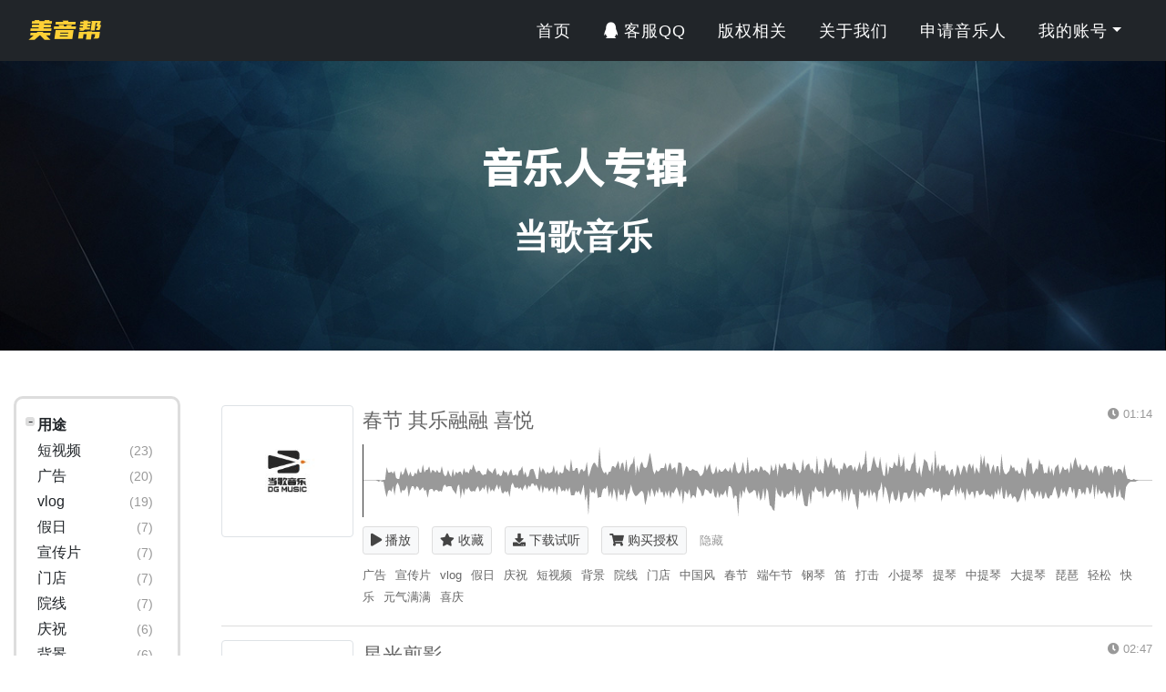

--- FILE ---
content_type: text/html;charset=UTF-8
request_url: https://meiyinbang.com/album?musician=212
body_size: 119012
content:
























<!DOCTYPE html>
<html lang="zh-cmn-Hans">
<head>
<meta charset="utf-8">
<meta name="renderer" content="webkit">
<meta name="viewport" content="width=device-width, initial-scale=1, maximum-scale=1, user-scalable=no, shrink-to-fit=no">
<meta name="format-detection" content="telphone=no, email=no" />
<meta name="robots" content="noindex, nofollow" />
<meta name="keywords" content="" />
<meta name="description" content="">
<link rel="shortcut icon" href="images/favicon.ico" />
<title>「美音帮」- 商用音乐版权购买-正版音乐授权 - 音乐人专辑</title>
<link rel="stylesheet" href="vendor/bootstrap4/bootstrap.min.css">
<link rel="stylesheet" href="vendor/fontawesome5/css/all.min.css">
<link rel="stylesheet" href="vendor/toastr/toastr.min.css">
<link rel="stylesheet" href="vendor/js-treeview/treeview.min.css">
<link rel="stylesheet" href="css/global.css">
<link rel="stylesheet" href="css/home.css">
</head>

<body id="page-top">
	<!-- Navigation -->
	<nav class="navbar navbar-expand-lg navbar-dark fixed-top navbar-shrink" id="mainNav">
		<div class="container">
			<a class="navbar-brand js-scroll-trigger" href="home">美音帮</a>
			<button class="navbar-toggler navbar-toggler-right" type="button"
				data-toggle="collapse" data-target="#navbarResponsive"
				aria-controls="navbarResponsive" aria-expanded="false"
				aria-label="Toggle navigation">
				<i class="fas fa-bars"></i>
			</button>
			<div class="collapse navbar-collapse" id="navbarResponsive">
				<ul class="navbar-nav ml-auto">
					<li class="nav-item"><a class="nav-link js-scroll-trigger" href="home">首页</a></li>
			        <li class="nav-item">
			          <a class="nav-link" target="_blank" href="https://wpa.qq.com/msgrd?v=3&uin=645859036&site=qq&menu=yes">
			            <i class="fab fa-qq"></i>&nbsp;客服QQ
			          </a>
			        </li>
					<li class="nav-item"><a class="nav-link js-scroll-trigger"
						href="copyright">版权相关</a></li>
					<li class="nav-item"><a class="nav-link js-scroll-trigger" href="aboutus">关于我们</a></li>
					<!-- <li class="nav-item dropdown">
						<a class="nav-link dropdown-toggle" href="#" data-toggle="dropdown" aria-haspopup="true" aria-expanded="true">关于我们</a>
						<div class="dropdown-menu dropdown-menu-right" aria-labelledby="navbarDropdownBlog"><img src="images/kefu_qrcode.png" class="img-fluid"/></div>
					</li> -->
					<li class="nav-item"><a class="nav-link" href="apply_musician">申请音乐人</a></li>
					<li class="nav-item dropdown">
						<a class="nav-link dropdown-toggle" href="#" data-toggle="dropdown" aria-haspopup="true" aria-expanded="true">我的账号</a>
						<div class="dropdown-menu dropdown-menu-right" aria-labelledby="navbarDropdownBlog"><a class="dropdown-item" href="user/login">登录</a><div class="dropdown-divider"></div><a class="dropdown-item" href="user/signup">注册</a></div>
					</li>
				</ul>
			</div>
		</div>
	</nav>

	<!-- Header -->
	<header class="masthead">
		<div class="container">
			<div class="intro-text2">
				<div class="intro-heading">音乐人专辑</div>
				<div class="intro-heading2">当歌音乐</div>
			</div>
		</div>
	</header>

	<section class="page-section" id="products">
		<div class="container">
			<input id="tagMap" type="hidden" value="[{&quot;children&quot;:[{&quot;name&quot;:&quot;短视频&quot;,&quot;count&quot;:&quot;(23)&quot;,&quot;selected&quot;:false},{&quot;name&quot;:&quot;广告&quot;,&quot;count&quot;:&quot;(20)&quot;,&quot;selected&quot;:false},{&quot;name&quot;:&quot;vlog&quot;,&quot;count&quot;:&quot;(19)&quot;,&quot;selected&quot;:false},{&quot;name&quot;:&quot;假日&quot;,&quot;count&quot;:&quot;(7)&quot;,&quot;selected&quot;:false},{&quot;name&quot;:&quot;宣传片&quot;,&quot;count&quot;:&quot;(7)&quot;,&quot;selected&quot;:false},{&quot;name&quot;:&quot;门店&quot;,&quot;count&quot;:&quot;(7)&quot;,&quot;selected&quot;:false},{&quot;name&quot;:&quot;院线&quot;,&quot;count&quot;:&quot;(7)&quot;,&quot;selected&quot;:false},{&quot;name&quot;:&quot;庆祝&quot;,&quot;count&quot;:&quot;(6)&quot;,&quot;selected&quot;:false},{&quot;name&quot;:&quot;背景&quot;,&quot;count&quot;:&quot;(6)&quot;,&quot;selected&quot;:false},{&quot;name&quot;:&quot;快闪&quot;,&quot;count&quot;:&quot;(6)&quot;,&quot;selected&quot;:false},{&quot;name&quot;:&quot;旅游&quot;,&quot;count&quot;:&quot;(5)&quot;,&quot;selected&quot;:false},{&quot;name&quot;:&quot;有声读物&quot;,&quot;count&quot;:&quot;(5)&quot;,&quot;selected&quot;:false},{&quot;name&quot;:&quot;纪录片&quot;,&quot;count&quot;:&quot;(4)&quot;,&quot;selected&quot;:false},{&quot;name&quot;:&quot;游戏&quot;,&quot;count&quot;:&quot;(4)&quot;,&quot;selected&quot;:false},{&quot;name&quot;:&quot;影视&quot;,&quot;count&quot;:&quot;(2)&quot;,&quot;selected&quot;:false},{&quot;name&quot;:&quot;电竞&quot;,&quot;count&quot;:&quot;(2)&quot;,&quot;selected&quot;:false},{&quot;name&quot;:&quot;H5&quot;,&quot;count&quot;:&quot;(1)&quot;,&quot;selected&quot;:false},{&quot;name&quot;:&quot;运动&quot;,&quot;count&quot;:&quot;(1)&quot;,&quot;selected&quot;:false},{&quot;name&quot;:&quot;派对&quot;,&quot;count&quot;:&quot;(1)&quot;,&quot;selected&quot;:false},{&quot;name&quot;:&quot;展示&quot;,&quot;count&quot;:&quot;(1)&quot;,&quot;selected&quot;:false}],&quot;name&quot;:&quot;用途&quot;},{&quot;children&quot;:[{&quot;name&quot;:&quot;快乐&quot;,&quot;count&quot;:&quot;(21)&quot;,&quot;selected&quot;:false},{&quot;name&quot;:&quot;轻松&quot;,&quot;count&quot;:&quot;(21)&quot;,&quot;selected&quot;:false},{&quot;name&quot;:&quot;喜庆&quot;,&quot;count&quot;:&quot;(13)&quot;,&quot;selected&quot;:false},{&quot;name&quot;:&quot;元气满满&quot;,&quot;count&quot;:&quot;(8)&quot;,&quot;selected&quot;:false},{&quot;name&quot;:&quot;正能量&quot;,&quot;count&quot;:&quot;(8)&quot;,&quot;selected&quot;:false},{&quot;name&quot;:&quot;自由&quot;,&quot;count&quot;:&quot;(8)&quot;,&quot;selected&quot;:false},{&quot;name&quot;:&quot;活力&quot;,&quot;count&quot;:&quot;(6)&quot;,&quot;selected&quot;:false},{&quot;name&quot;:&quot;自信&quot;,&quot;count&quot;:&quot;(5)&quot;,&quot;selected&quot;:false},{&quot;name&quot;:&quot;青春&quot;,&quot;count&quot;:&quot;(5)&quot;,&quot;selected&quot;:false},{&quot;name&quot;:&quot;俏皮&quot;,&quot;count&quot;:&quot;(5)&quot;,&quot;selected&quot;:false},{&quot;name&quot;:&quot;励志&quot;,&quot;count&quot;:&quot;(3)&quot;,&quot;selected&quot;:false},{&quot;name&quot;:&quot;时尚&quot;,&quot;count&quot;:&quot;(3)&quot;,&quot;selected&quot;:false},{&quot;name&quot;:&quot;趣味&quot;,&quot;count&quot;:&quot;(3)&quot;,&quot;selected&quot;:false},{&quot;name&quot;:&quot;明亮&quot;,&quot;count&quot;:&quot;(2)&quot;,&quot;selected&quot;:false},{&quot;name&quot;:&quot;纯真&quot;,&quot;count&quot;:&quot;(2)&quot;,&quot;selected&quot;:false},{&quot;name&quot;:&quot;清新&quot;,&quot;count&quot;:&quot;(2)&quot;,&quot;selected&quot;:false},{&quot;name&quot;:&quot;可爱&quot;,&quot;count&quot;:&quot;(2)&quot;,&quot;selected&quot;:false},{&quot;name&quot;:&quot;治愈&quot;,&quot;count&quot;:&quot;(1)&quot;,&quot;selected&quot;:false},{&quot;name&quot;:&quot;浪漫&quot;,&quot;count&quot;:&quot;(1)&quot;,&quot;selected&quot;:false},{&quot;name&quot;:&quot;高级&quot;,&quot;count&quot;:&quot;(1)&quot;,&quot;selected&quot;:false},{&quot;name&quot;:&quot;儿童&quot;,&quot;count&quot;:&quot;(1)&quot;,&quot;selected&quot;:false},{&quot;name&quot;:&quot;少年&quot;,&quot;count&quot;:&quot;(1)&quot;,&quot;selected&quot;:false},{&quot;name&quot;:&quot;萌芽&quot;,&quot;count&quot;:&quot;(1)&quot;,&quot;selected&quot;:false}],&quot;name&quot;:&quot;正面&quot;},{&quot;children&quot;:[{&quot;name&quot;:&quot;中国风&quot;,&quot;count&quot;:&quot;(18)&quot;,&quot;selected&quot;:false},{&quot;name&quot;:&quot;电子&quot;,&quot;count&quot;:&quot;(9)&quot;,&quot;selected&quot;:false},{&quot;name&quot;:&quot;流行&quot;,&quot;count&quot;:&quot;(7)&quot;,&quot;selected&quot;:false},{&quot;name&quot;:&quot;轻音乐&quot;,&quot;count&quot;:&quot;(5)&quot;,&quot;selected&quot;:false},{&quot;name&quot;:&quot;科技&quot;,&quot;count&quot;:&quot;(2)&quot;,&quot;selected&quot;:false},{&quot;name&quot;:&quot;民谣&quot;,&quot;count&quot;:&quot;(1)&quot;,&quot;selected&quot;:false},{&quot;name&quot;:&quot;嘻哈&quot;,&quot;count&quot;:&quot;(1)&quot;,&quot;selected&quot;:false},{&quot;name&quot;:&quot;实验&quot;,&quot;count&quot;:&quot;(1)&quot;,&quot;selected&quot;:false},{&quot;name&quot;:&quot;氛围&quot;,&quot;count&quot;:&quot;(1)&quot;,&quot;selected&quot;:false},{&quot;name&quot;:&quot;机械&quot;,&quot;count&quot;:&quot;(1)&quot;,&quot;selected&quot;:false},{&quot;name&quot;:&quot;蓝调&quot;,&quot;count&quot;:&quot;(1)&quot;,&quot;selected&quot;:false}],&quot;name&quot;:&quot;风格&quot;},{&quot;children&quot;:[{&quot;name&quot;:&quot;春节&quot;,&quot;count&quot;:&quot;(18)&quot;,&quot;selected&quot;:false},{&quot;name&quot;:&quot;端午节&quot;,&quot;count&quot;:&quot;(13)&quot;,&quot;selected&quot;:false},{&quot;name&quot;:&quot;中秋节&quot;,&quot;count&quot;:&quot;(10)&quot;,&quot;selected&quot;:false},{&quot;name&quot;:&quot;七夕&quot;,&quot;count&quot;:&quot;(3)&quot;,&quot;selected&quot;:false},{&quot;name&quot;:&quot;儿童节&quot;,&quot;count&quot;:&quot;(2)&quot;,&quot;selected&quot;:false},{&quot;name&quot;:&quot;万圣节&quot;,&quot;count&quot;:&quot;(2)&quot;,&quot;selected&quot;:false},{&quot;name&quot;:&quot;情人节&quot;,&quot;count&quot;:&quot;(1)&quot;,&quot;selected&quot;:false},{&quot;name&quot;:&quot;母亲节&quot;,&quot;count&quot;:&quot;(1)&quot;,&quot;selected&quot;:false},{&quot;name&quot;:&quot;父亲节&quot;,&quot;count&quot;:&quot;(1)&quot;,&quot;selected&quot;:false}],&quot;name&quot;:&quot;节日&quot;},{&quot;children&quot;:[{&quot;name&quot;:&quot;笛&quot;,&quot;count&quot;:&quot;(16)&quot;,&quot;selected&quot;:false},{&quot;name&quot;:&quot;钢琴&quot;,&quot;count&quot;:&quot;(16)&quot;,&quot;selected&quot;:false},{&quot;name&quot;:&quot;合成器&quot;,&quot;count&quot;:&quot;(15)&quot;,&quot;selected&quot;:false},{&quot;name&quot;:&quot;贝司&quot;,&quot;count&quot;:&quot;(14)&quot;,&quot;selected&quot;:false},{&quot;name&quot;:&quot;鼓&quot;,&quot;count&quot;:&quot;(13)&quot;,&quot;selected&quot;:false},{&quot;name&quot;:&quot;古筝&quot;,&quot;count&quot;:&quot;(13)&quot;,&quot;selected&quot;:false},{&quot;name&quot;:&quot;打击&quot;,&quot;count&quot;:&quot;(11)&quot;,&quot;selected&quot;:false},{&quot;name&quot;:&quot;琵琶&quot;,&quot;count&quot;:&quot;(9)&quot;,&quot;selected&quot;:false},{&quot;name&quot;:&quot;中提琴&quot;,&quot;count&quot;:&quot;(6)&quot;,&quot;selected&quot;:false},{&quot;name&quot;:&quot;大提琴&quot;,&quot;count&quot;:&quot;(6)&quot;,&quot;selected&quot;:false},{&quot;name&quot;:&quot;小提琴&quot;,&quot;count&quot;:&quot;(6)&quot;,&quot;selected&quot;:false},{&quot;name&quot;:&quot;木吉他&quot;,&quot;count&quot;:&quot;(6)&quot;,&quot;selected&quot;:false},{&quot;name&quot;:&quot;二胡&quot;,&quot;count&quot;:&quot;(3)&quot;,&quot;selected&quot;:false},{&quot;name&quot;:&quot;电吉他&quot;,&quot;count&quot;:&quot;(3)&quot;,&quot;selected&quot;:false},{&quot;name&quot;:&quot;提琴&quot;,&quot;count&quot;:&quot;(2)&quot;,&quot;selected&quot;:false},{&quot;name&quot;:&quot;竖琴&quot;,&quot;count&quot;:&quot;(2)&quot;,&quot;selected&quot;:false},{&quot;name&quot;:&quot;古琴&quot;,&quot;count&quot;:&quot;(1)&quot;,&quot;selected&quot;:false},{&quot;name&quot;:&quot;班卓&quot;,&quot;count&quot;:&quot;(1)&quot;,&quot;selected&quot;:false},{&quot;name&quot;:&quot;钢片琴&quot;,&quot;count&quot;:&quot;(1)&quot;,&quot;selected&quot;:false}],&quot;name&quot;:&quot;乐器&quot;},{&quot;children&quot;:[{&quot;name&quot;:&quot;抒情&quot;,&quot;count&quot;:&quot;(3)&quot;,&quot;selected&quot;:false},{&quot;name&quot;:&quot;律动&quot;,&quot;count&quot;:&quot;(2)&quot;,&quot;selected&quot;:false},{&quot;name&quot;:&quot;节奏&quot;,&quot;count&quot;:&quot;(2)&quot;,&quot;selected&quot;:false},{&quot;name&quot;:&quot;抽象&quot;,&quot;count&quot;:&quot;(2)&quot;,&quot;selected&quot;:false},{&quot;name&quot;:&quot;煽情&quot;,&quot;count&quot;:&quot;(1)&quot;,&quot;selected&quot;:false},{&quot;name&quot;:&quot;跳跃&quot;,&quot;count&quot;:&quot;(1)&quot;,&quot;selected&quot;:false},{&quot;name&quot;:&quot;奇异&quot;,&quot;count&quot;:&quot;(1)&quot;,&quot;selected&quot;:false},{&quot;name&quot;:&quot;简约&quot;,&quot;count&quot;:&quot;(1)&quot;,&quot;selected&quot;:false}],&quot;name&quot;:&quot;中性&quot;},{&quot;children&quot;:[{&quot;name&quot;:&quot;洗脑&quot;,&quot;count&quot;:&quot;(3)&quot;,&quot;selected&quot;:false},{&quot;name&quot;:&quot;另类&quot;,&quot;count&quot;:&quot;(2)&quot;,&quot;selected&quot;:false},{&quot;name&quot;:&quot;华夏&quot;,&quot;count&quot;:&quot;(1)&quot;,&quot;selected&quot;:false},{&quot;name&quot;:&quot;大自然&quot;,&quot;count&quot;:&quot;(1)&quot;,&quot;selected&quot;:false},{&quot;name&quot;:&quot;炎黄&quot;,&quot;count&quot;:&quot;(1)&quot;,&quot;selected&quot;:false},{&quot;name&quot;:&quot;野外&quot;,&quot;count&quot;:&quot;(1)&quot;,&quot;selected&quot;:false},{&quot;name&quot;:&quot;魔性&quot;,&quot;count&quot;:&quot;(1)&quot;,&quot;selected&quot;:false}],&quot;name&quot;:&quot;其他&quot;},{&quot;children&quot;:[{&quot;name&quot;:&quot;喜悦&quot;,&quot;count&quot;:&quot;(2)&quot;,&quot;selected&quot;:false},{&quot;name&quot;:&quot;前卫&quot;,&quot;count&quot;:&quot;(2)&quot;,&quot;selected&quot;:false},{&quot;name&quot;:&quot;古风&quot;,&quot;count&quot;:&quot;(2)&quot;,&quot;selected&quot;:false},{&quot;name&quot;:&quot;其乐融融&quot;,&quot;count&quot;:&quot;(1)&quot;,&quot;selected&quot;:false},{&quot;name&quot;:&quot;星光剪影&quot;,&quot;count&quot;:&quot;(1)&quot;,&quot;selected&quot;:false},{&quot;name&quot;:&quot;大漠西行&quot;,&quot;count&quot;:&quot;(1)&quot;,&quot;selected&quot;:false},{&quot;name&quot;:&quot;苍茫&quot;,&quot;count&quot;:&quot;(1)&quot;,&quot;selected&quot;:false},{&quot;name&quot;:&quot;迎春来&quot;,&quot;count&quot;:&quot;(1)&quot;,&quot;selected&quot;:false},{&quot;name&quot;:&quot;弦乐&quot;,&quot;count&quot;:&quot;(1)&quot;,&quot;selected&quot;:false},{&quot;name&quot;:&quot;新春佳节&quot;,&quot;count&quot;:&quot;(1)&quot;,&quot;selected&quot;:false},{&quot;name&quot;:&quot;欢喜&quot;,&quot;count&quot;:&quot;(1)&quot;,&quot;selected&quot;:false},{&quot;name&quot;:&quot;舞蹈&quot;,&quot;count&quot;:&quot;(1)&quot;,&quot;selected&quot;:false},{&quot;name&quot;:&quot;开心&quot;,&quot;count&quot;:&quot;(1)&quot;,&quot;selected&quot;:false},{&quot;name&quot;:&quot;穿越古镇&quot;,&quot;count&quot;:&quot;(1)&quot;,&quot;selected&quot;:false},{&quot;name&quot;:&quot;口琴&quot;,&quot;count&quot;:&quot;(1)&quot;,&quot;selected&quot;:false},{&quot;name&quot;:&quot;长安集市&quot;,&quot;count&quot;:&quot;(1)&quot;,&quot;selected&quot;:false},{&quot;name&quot;:&quot;时间沦陷&quot;,&quot;count&quot;:&quot;(1)&quot;,&quot;selected&quot;:false},{&quot;name&quot;:&quot;华灯初上&quot;,&quot;count&quot;:&quot;(1)&quot;,&quot;selected&quot;:false},{&quot;name&quot;:&quot;幽灵城堡&quot;,&quot;count&quot;:&quot;(1)&quot;,&quot;selected&quot;:false},{&quot;name&quot;:&quot;赛博时代&quot;,&quot;count&quot;:&quot;(1)&quot;,&quot;selected&quot;:false},{&quot;name&quot;:&quot;节日&quot;,&quot;count&quot;:&quot;(1)&quot;,&quot;selected&quot;:false},{&quot;name&quot;:&quot;蝶双飞&quot;,&quot;count&quot;:&quot;(1)&quot;,&quot;selected&quot;:false},{&quot;name&quot;:&quot;橘子汽水&quot;,&quot;count&quot;:&quot;(1)&quot;,&quot;selected&quot;:false},{&quot;name&quot;:&quot;扬州三月&quot;,&quot;count&quot;:&quot;(1)&quot;,&quot;selected&quot;:false},{&quot;name&quot;:&quot;欢快&quot;,&quot;count&quot;:&quot;(1)&quot;,&quot;selected&quot;:false},{&quot;name&quot;:&quot;活泼&quot;,&quot;count&quot;:&quot;(1)&quot;,&quot;selected&quot;:false},{&quot;name&quot;:&quot;吉祥&quot;,&quot;count&quot;:&quot;(1)&quot;,&quot;selected&quot;:false},{&quot;name&quot;:&quot;新年&quot;,&quot;count&quot;:&quot;(1)&quot;,&quot;selected&quot;:false},{&quot;name&quot;:&quot;亲密无间&quot;,&quot;count&quot;:&quot;(1)&quot;,&quot;selected&quot;:false},{&quot;name&quot;:&quot;萨克斯&quot;,&quot;count&quot;:&quot;(1)&quot;,&quot;selected&quot;:false},{&quot;name&quot;:&quot;新春&quot;,&quot;count&quot;:&quot;(1)&quot;,&quot;selected&quot;:false},{&quot;name&quot;:&quot;诉说&quot;,&quot;count&quot;:&quot;(1)&quot;,&quot;selected&quot;:false},{&quot;name&quot;:&quot;童趣时光&quot;,&quot;count&quot;:&quot;(1)&quot;,&quot;selected&quot;:false},{&quot;name&quot;:&quot;潮&quot;,&quot;count&quot;:&quot;(1)&quot;,&quot;selected&quot;:false},{&quot;name&quot;:&quot;盛唐游&quot;,&quot;count&quot;:&quot;(1)&quot;,&quot;selected&quot;:false},{&quot;name&quot;:&quot;产品&quot;,&quot;count&quot;:&quot;(1)&quot;,&quot;selected&quot;:false},{&quot;name&quot;:&quot;诗情画意&quot;,&quot;count&quot;:&quot;(1)&quot;,&quot;selected&quot;:false},{&quot;name&quot;:&quot;购物&quot;,&quot;count&quot;:&quot;(1)&quot;,&quot;selected&quot;:false},{&quot;name&quot;:&quot;节日盛典&quot;,&quot;count&quot;:&quot;(1)&quot;,&quot;selected&quot;:false},{&quot;name&quot;:&quot;民乐合奏&quot;,&quot;count&quot;:&quot;(1)&quot;,&quot;selected&quot;:false},{&quot;name&quot;:&quot;热闹&quot;,&quot;count&quot;:&quot;(1)&quot;,&quot;selected&quot;:false}],&quot;name&quot;:&quot;自定义&quot;},{&quot;children&quot;:[{&quot;name&quot;:&quot;不安&quot;,&quot;count&quot;:&quot;(2)&quot;,&quot;selected&quot;:false},{&quot;name&quot;:&quot;危险&quot;,&quot;count&quot;:&quot;(2)&quot;,&quot;selected&quot;:false},{&quot;name&quot;:&quot;悬疑&quot;,&quot;count&quot;:&quot;(2)&quot;,&quot;selected&quot;:false},{&quot;name&quot;:&quot;紧张&quot;,&quot;count&quot;:&quot;(2)&quot;,&quot;selected&quot;:false},{&quot;name&quot;:&quot;诡异&quot;,&quot;count&quot;:&quot;(2)&quot;,&quot;selected&quot;:false},{&quot;name&quot;:&quot;忧郁&quot;,&quot;count&quot;:&quot;(1)&quot;,&quot;selected&quot;:false},{&quot;name&quot;:&quot;悲伤&quot;,&quot;count&quot;:&quot;(1)&quot;,&quot;selected&quot;:false},{&quot;name&quot;:&quot;离别&quot;,&quot;count&quot;:&quot;(1)&quot;,&quot;selected&quot;:false},{&quot;name&quot;:&quot;惊悚&quot;,&quot;count&quot;:&quot;(1)&quot;,&quot;selected&quot;:false},{&quot;name&quot;:&quot;矛盾&quot;,&quot;count&quot;:&quot;(1)&quot;,&quot;selected&quot;:false},{&quot;name&quot;:&quot;邪恶&quot;,&quot;count&quot;:&quot;(1)&quot;,&quot;selected&quot;:false},{&quot;name&quot;:&quot;黑暗&quot;,&quot;count&quot;:&quot;(1)&quot;,&quot;selected&quot;:false}],&quot;name&quot;:&quot;负面&quot;}]"/>
			<input id="selectedTags" type="hidden" value="[]"/>
			<input id="isLogin" type="hidden" value=""/>
			<input id="musicianId" type="hidden" value="212"/>
			<div class="row audio-content">
				<div class="col-md-2">
					<div id="tagTree" class="sidebar">
					</div>
				</div>
				<div class="col-md-10">
					<div class="row">
						<div class="col-lg-12 text-center margin-bottom-10">
							<!-- <h2 class="section-heading">作品库</h2>
							<h3 class="section-subheading text-muted">我们提供丰富的原创作品，总有一款适合您</h3> -->
						</div>
					</div>
					<div id="audioList" class="audio-list">

						<div class="separator" style="display:flex">
							<div class="d-none d-sm-inline margin-right-10" style="flex:1"><img src="https://meiyinbang-musician-avatar.oss-cn-shanghai.aliyuncs.com/1628759114897_0E3pHQ55.jpg?Expires=1770054155&OSSAccessKeyId=LTAI4G5RTK4UsC2MKCAxSQuX&Signature=by/eVG9KSWTIba9H4ccY%2B8V6gsY%3D" class="img-fluid img-thumbnail"/></div>
							<div style="flex:6">
								<div class="margin-bottom-10">
									<span class="float-right audio-subtitle d-none d-md-block"><i class="fas fa-clock"></i>&nbsp;01:14</span>
									<span class="audio-title"><a href="audio?id=1935" target="_blank">春节 其乐融融 喜悦</a></span>
									<!-- <span class="audio-title"><a href="audio?id=1935" target="_blank">春节 其乐融融 喜悦</a></span> -->
									
								</div>
								<div class="waveform margin-bottom-10" data-audio="https://meiyinbang-preview.oss-cn-shanghai.aliyuncs.com/1640921844064_lMbQLkSz.mp3?Expires=1770079355&OSSAccessKeyId=LTAI4G5RTK4UsC2MKCAxSQuX&Signature=JK9ko671iFRd5JHETXfbBuk2Erk%3D&response-content-disposition=attachment%3Bfilename%3D%E6%98%A5%E8%8A%82%20%E5%85%B6%E4%B9%90%E8%9E%8D%E8%9E%8D%20%E5%96%9C%E6%82%A6-%E5%BD%93%E6%AD%8C%E9%9F%B3%E4%B9%90.mp3" data-peaks="[0,0,0,0,0,0,0,0,0,0,0,0,0,0,0,0,0,0,0.02,-0.01,0.03,-0.02,0.01,-0.01,0.01,-0.02,0.02,-0.02,0.02,-0.27,0.37,-0.45,0.23,-0.27,0.23,-0.25,0.26,-0.3,0.21,-0.16,0.27,-0.41,0.08,-0.13,0.06,-0.05,0.06,-0.14,0.28,-0.36,0.15,-0.25,0.23,-0.28,0.37,-0.22,0.25,-0.13,0.13,-0.44,0.24,-0.24,0.13,-0.16,0.13,-0.15,0.22,-0.25,0.18,-0.15,0.35,-0.18,0.22,-0.27,0.22,-0.22,0.44,-0.17,0.22,-0.27,0.29,-0.26,0.31,-0.48,0.4,-0.24,0.21,-0.23,0.3,-0.23,0.27,-0.31,0.23,-0.26,0.29,-0.26,0.23,-0.31,0.23,-0.28,0.39,-0.29,0.2,-0.14,0.12,-0.09,0.15,-0.18,0.31,-0.15,0.18,-0.16,0.11,-0.14,0.33,-0.24,0.13,-0.29,0.26,-0.37,0.19,-0.14,0.25,-0.11,0.25,-0.49,0.16,-0.2,0.36,-0.4,0.22,-0.21,0.26,-0.24,0.2,-0.17,0.32,-0.27,0.29,-0.3,0.44,-0.27,0.32,-0.29,0.22,-0.21,0.27,-0.16,0.27,-0.3,0.19,-0.24,0.14,-0.18,0.17,-0.24,0.18,-0.11,0.35,-0.38,0.27,-0.14,0.25,-0.31,0.21,-0.23,0.29,-0.29,0.36,-0.21,0.16,-0.1,0.19,-0.25,0.13,-0.13,0.16,-0.33,0.29,-0.36,0.23,-0.27,0.25,-0.33,0.12,-0.27,0.25,-0.46,0.32,-0.12,0.16,-0.05,0.15,-0.18,0.17,-0.21,0.12,-0.18,0.28,-0.23,0.3,-0.17,0.41,-0.27,0.16,-0.18,0.26,-0.1,0.1,-0.26,0.13,-0.13,0.3,-0.17,0.32,-0.08,0.32,-0.07,0.19,-0.15,0.04,-0.1,0.06,-0.21,0.39,-0.31,0.22,-0.11,0.34,-0.35,0.27,-0.14,0.17,-0.22,0.26,-0.18,0.2,-0.3,0.22,-0.22,0.25,-0.21,0.43,-0.32,0.21,-0.16,0.31,-0.39,0.16,-0.14,0.24,-0.18,0.19,-0.29,0.23,-0.24,0.46,-0.3,0.33,-0.19,0.31,-0.29,0.26,-0.18,0.61,-0.41,0.28,-0.41,0.28,-0.41,0.36,-0.28,0.36,-0.33,0.18,-0.28,0.29,-0.39,0.32,-0.24,0.26,-0.11,0.29,-0.56,0.53,-0.34,0.11,-0.94,0.23,-0.21,0.37,-0.33,0.48,-0.31,0.5,-0.35,0.43,-0.18,0.34,-0.47,0.93,-0.44,0.39,-0.45,0.27,-0.25,0.2,-0.21,0.26,-0.22,0.16,-0.13,0.24,-0.44,0.24,-0.28,0.39,-0.5,0.41,-0.19,0.35,-0.32,0.44,-0.57,0.54,-0.2,0.29,-0.41,0.47,-0.38,0.49,-0.39,0.26,-0.23,0.6,-0.57,0.23,-0.38,0.36,-0.33,0.44,-0.1,0.47,-0.28,0.67,-0.37,0.16,-0.43,0.42,-0.41,0.22,-0.36,0.44,-0.29,0.53,-0.27,0.38,-0.36,0.36,-0.68,0.38,-0.51,0.54,-0.24,0.77,-0.45,0.54,-0.21,0.28,-0.31,0.18,-0.45,0.29,-0.24,0.24,-0.35,0.27,-0.17,0.36,-0.32,0.34,-0.29,0.34,-0.47,0.5,-0.27,0.24,-0.42,0.43,-0.25,0.49,-0.5,0.29,-0.3,0.36,-0.34,0.37,-0.24,0.18,-0.17,0.49,-0.3,0.49,-0.44,0.47,-0.23,0.09,-0.65,0.28,-0.28,0.4,-0.32,0.38,-0.37,0.27,-0.22,0.27,-0.5,0.33,-0.39,0.29,-0.41,0.27,-0.48,0.27,-0.15,0.2,-0.22,0.13,-0.28,0.14,-0.42,0.23,-0.4,0.46,-0.22,0.28,-0.25,0.37,-0.27,0.48,-0.36,0.26,-0.34,0.17,-0.2,0.22,-0.42,0.41,-0.47,0.21,-0.27,0.33,-0.47,0.26,-0.36,0.24,-0.41,0.29,-0.35,0.34,-0.26,0.28,-0.47,0.24,-0.15,0.37,-0.16,0.21,-0.23,0.43,-0.5,0.52,-0.4,0.27,-0.42,0.19,-0.97,0.23,-0.27,0.29,-0.49,0.52,-0.26,0.27,-0.36,0.18,-0.15,0.67,-0.27,0.19,-0.35,0.27,-0.32,0.3,-0.31,0.26,-0.25,0.35,-0.28,0.33,-0.51,0.23,-0.27,0.39,-0.54,0.38,-0.47,0.27,-0.2,0.3,-0.56,0.26,-0.21,0.22,-0.29,0.16,-0.68,0.46,-0.71,0.28,-0.79,0.29,-0.82,0.48,-0.17,0.13,-0.36,0.48,-0.41,0.38,-0.46,0.34,-0.24,0.48,-0.48,0.47,-0.46,0.31,-0.34,0.32,-0.37,0.33,-0.31,0.28,-0.27,0.53,-0.45,0.44,-0.13,0.3,-0.55,0.3,-0.32,0.21,-0.42,0.27,-0.2,0.6,-0.42,0.28,-0.68,0.39,-0.7,0.44,-0.71,0.48,-0.32,0.28,-0.65,0.34,-0.25,0.22,-0.32,0.21,-0.14,0.68,-0.25,0.18,-0.31,0.32,-0.31,0.23,-0.27,0.21,-0.49,0.63,-0.16,0.52,-0.42,0.34,-0.44,0.48,-0.36,0.66,-0.29,0.36,-0.26,0.45,-0.41,0.32,-0.23,0.34,-0.23,0.16,-0.33,0.34,-0.25,0.31,-0.6,0.49,-0.27,0.45,-0.55,0.32,-0.21,0.4,-0.57,0.43,-0.35,0.43,-0.21,0.28,-0.38,0.39,-0.37,0.24,-0.68,0.36,-0.79,0.53,-0.22,0.3,-0.35,0.42,-0.31,0.48,-0.43,0.84,-0.4,0.22,-0.22,0.27,-0.51,0.27,-0.22,0.48,-0.43,0.67,-0.31,0.51,-0.35,0.37,-0.61,0.36,-0.28,0.64,-0.23,0.35,-0.03,0.16,-0.49,0.13,-0.15,0.52,-0.22,0.15,-0.41,0.39,-0.65,0.36,-0.37,0.35,-0.28,0.53,-0.5,0.43,-0.54,0.4,-0.47,0.75,-0.25,0.37,-0.61,0.43,-0.53,0.67,-0.32,0.23,-0.32,0.36,-0.32,0.28,-0.51,0.27,-0.45,0.46,-0.34,0.51,-0.22,0.79,-0.61,0.25,-0.28,0.19,-0.45,0.39,-0.32,0.11,-0.32,0.36,-0.37,0.61,-0.46,0.55,-0.26,0.51,-0.19,0.31,-0.21,0.25,-0.25,0.52,-0.17,0.12,-0.36,0.86,-0.24,0.33,-0.29,0.48,-0.3,0.26,-0.19,0.43,-0.58,0.39,-0.38,0.46,-0.41,0.25,-0.35,0.31,-0.41,0.14,-0.39,0.29,-0.26,0.33,-0.26,0.09,-0.09,0.2,-0.45,0.46,-0.23,0.34,-0.38,0.14,-0.18,0.3,-0.36,0.42,-0.31,0.38,-0.55,0.2,-0.19,0.43,-0.36,0.47,-0.41,0.33,-0.31,0.48,-0.3,0.17,-0.5,0.37,-0.28,0.27,-0.27,0.21,-0.39,0.73,-0.37,0.43,-0.35,0.7,-0.23,0.34,-0.41,0.49,-0.37,0.45,-0.4,0.17,-0.45,0.34,-0.34,0.46,-0.52,0.22,-0.28,0.41,-0.4,0.39,-0.2,0.16,-0.39,0.72,-0.14,0.32,-0.48,0.19,-0.49,0.18,-0.23,0.22,-0.48,0.27,-0.38,0.46,-0.36,0.36,-0.49,0.37,-0.43,0.26,-0.46,0.29,-0.59,0.19,-0.54,0.2,-0.46,0.37,-0.3,0.19,-0.2,0.09,-0.57,0.48,-0.21,0.65,-0.3,0.45,-0.2,0.49,-0.35,0.18,-0.37,0.24,-0.49,0.35,-0.33,0.31,-0.27,0.61,-0.45,0.45,-0.28,0.45,-0.49,0.2,-0.48,0.22,-0.29,0.19,-0.45,0.42,-0.51,0.21,-0.4,0.35,-0.4,0.12,-0.26,0.35,-0.15,0.39,-0.33,0.45,-0.49,0.17,-0.43,0.28,-0.2,0.4,-0.36,0.29,-0.28,0.29,-0.46,0.35,-0.32,0.21,-0.17,0.53,-0.18,0.29,-0.35,0.52,-0.2,0.65,-0.49,0.46,-0.43,0.36,-0.23,0.47,-0.23,0.3,-0.38,0.3,-0.31,0.35,-0.39,0.44,-0.18,0.36,-0.21,0.25,-0.38,0.33,-0.29,0.2,-0.08,0.37,-0.53,0.42,-0.1,0.28,-0.4,0.12,-0.23,0.34,-0.36,0.19,-0.34,0.4,-0.27,0.39,-0.34,0.38,-0.5,0.42,-0.29,0.36,-0.36,0.41,-0.47,0.14,-0.44,0.32,-0.11,0.23,-0.44,0.33,-0.42,0.32,-0.23,0.3,-0.46,0.21,-0.47,0.44,-0.56,0.18,-0.18,0.06,-0.09,0.04,-0.06,0.02,-0.02,0.03,-0.02,0.04,-0.03,0.02,-0.02,0.02,-0.01,0.01,-0.01,0.01,-0.01,0.01,-0.01,0.01,-0.01,0.01,-0.01,0,-0.01,0.01,-0.01,0,0,0,0]"></div>
								<div class="margin-bottom-20">
									<!-- <span class="float-right"><i class="fas fa-yen-sign"></i></span> -->
									<button type="button" class="btn btn-default btn-sm play-btn" data-audio="https://meiyinbang-preview.oss-cn-shanghai.aliyuncs.com/1640921844064_lMbQLkSz.mp3?Expires=1770079355&OSSAccessKeyId=LTAI4G5RTK4UsC2MKCAxSQuX&Signature=JK9ko671iFRd5JHETXfbBuk2Erk%3D&response-content-disposition=attachment%3Bfilename%3D%E6%98%A5%E8%8A%82%20%E5%85%B6%E4%B9%90%E8%9E%8D%E8%9E%8D%20%E5%96%9C%E6%82%A6-%E5%BD%93%E6%AD%8C%E9%9F%B3%E4%B9%90.mp3" data-audioid="1935">
										<i class="fas fa-play"></i> 播放
									</button>
									<button type="button" class="btn btn-default btn-sm favorite-btn margin-left-10" data-audioid="1935">
										<i class="fas fa-star "></i> <span>收藏</span>
									</button>
									<a href="user/login"><button type="button" class="btn btn-default btn-sm  margin-left-10 d-none d-sm-inline"> <i class="fas fa-download"></i> 下载试听</button></a>
									<button type="button" class="btn btn-default btn-sm payment-btn margin-left-10" data-audioid="1935" data-audiotitle="春节 其乐融融 喜悦">
										<i class="fas fa-shopping-cart"></i> 购买授权
									</button>
									<a class="audio-subtitle margin-left-10 show-audio-tags" href="javascript:void(0);">隐藏</a>
									<input class="audio-tag-values" type="hidden" value="[&quot;广告&quot;,&quot;宣传片&quot;,&quot;vlog&quot;,&quot;假日&quot;,&quot;庆祝&quot;,&quot;短视频&quot;,&quot;背景&quot;,&quot;院线&quot;,&quot;门店&quot;,&quot;中国风&quot;,&quot;春节&quot;,&quot;端午节&quot;,&quot;钢琴&quot;,&quot;笛&quot;,&quot;打击&quot;,&quot;小提琴&quot;,&quot;提琴&quot;,&quot;中提琴&quot;,&quot;大提琴&quot;,&quot;琵琶&quot;,&quot;轻松&quot;,&quot;快乐&quot;,&quot;元气满满&quot;,&quot;喜庆&quot;]"/>
									<div class="audio-tags margin-top-10"></div>
								</div>
							</div>
						</div>

						<div class="separator" style="display:flex">
							<div class="d-none d-sm-inline margin-right-10" style="flex:1"><img src="https://meiyinbang-musician-avatar.oss-cn-shanghai.aliyuncs.com/1628759114897_0E3pHQ55.jpg?Expires=1770054155&OSSAccessKeyId=LTAI4G5RTK4UsC2MKCAxSQuX&Signature=by/eVG9KSWTIba9H4ccY%2B8V6gsY%3D" class="img-fluid img-thumbnail"/></div>
							<div style="flex:6">
								<div class="margin-bottom-10">
									<span class="float-right audio-subtitle d-none d-md-block"><i class="fas fa-clock"></i>&nbsp;02:47</span>
									<span class="audio-title"><a href="audio?id=1763" target="_blank">星光剪影</a></span>
									<!-- <span class="audio-title"><a href="audio?id=1763" target="_blank">星光剪影</a></span> -->
									
								</div>
								<div class="waveform margin-bottom-10" data-audio="https://meiyinbang-preview.oss-cn-shanghai.aliyuncs.com/1630636942898_hMsyWpMF.mp3?Expires=1770079355&OSSAccessKeyId=LTAI4G5RTK4UsC2MKCAxSQuX&Signature=hfSoYp8MO0JripNfMV4x%2Bs6LEuI%3D&response-content-disposition=attachment%3Bfilename%3D%E6%98%9F%E5%85%89%E5%89%AA%E5%BD%B1-%E5%BD%93%E6%AD%8C%E9%9F%B3%E4%B9%90.mp3" data-peaks="[0,0,0.07,-0.1,0.21,-0.11,0.11,-0.08,0.08,-0.1,0.09,-0.11,0.09,-0.13,0.13,-0.13,0.1,-0.14,0.14,-0.12,0.08,-0.09,0.1,-0.11,0.14,-0.11,0.17,-0.12,0.13,-0.11,0.09,-0.1,0.07,-0.08,0.1,-0.09,0.18,-0.14,0.18,-0.07,0.06,-0.14,0.13,-0.12,0.17,-0.14,0.12,-0.12,0.12,-0.12,0.08,-0.1,0.11,-0.09,0.05,-0.08,0.1,-0.11,0.17,-0.14,0.13,-0.16,0.13,-0.13,0.11,-0.12,0.1,-0.1,0.11,-0.1,0.08,-0.13,0.08,-0.09,0.1,-0.11,0.06,-0.12,0.14,-0.12,0.15,-0.12,0.18,-0.11,0.11,-0.1,0.12,-0.14,0.16,-0.12,0.14,-0.11,0.18,-0.09,0.15,-0.11,0.12,-0.09,0.09,-0.17,0.13,-0.12,0.13,-0.17,0.1,-0.15,0.12,-0.17,0.12,-0.14,0.09,-0.14,0.22,-0.1,0.15,-0.14,0.17,-0.08,0.1,-0.15,0.08,-0.1,0.31,-0.1,0.14,-0.09,0.16,-0.14,0.08,-0.14,0.18,-0.16,0.13,-0.22,0.17,-0.12,0.16,-0.21,0.16,-0.1,0.12,-0.15,0.11,-0.11,0.09,-0.12,0.11,-0.14,0.22,-0.22,0.18,-0.14,0.1,-0.09,0.11,-0.12,0.16,-0.14,0.07,-0.15,0.14,-0.13,0.14,-0.16,0.14,-0.12,0.1,-0.07,0.14,-0.09,0.2,-0.1,0.1,-0.12,0.19,-0.05,0.16,-0.16,0.21,-0.25,0.15,-0.13,0.19,-0.09,0.13,-0.17,0.16,-0.16,0.12,-0.09,0.3,-0.15,0.34,-0.24,0.25,-0.18,0.12,-0.08,0.1,-0.14,0.13,-0.1,0.09,-0.19,0.29,-0.13,0.14,-0.19,0.21,-0.18,0.17,-0.13,0.2,-0.28,0.26,-0.21,0.21,-0.21,0.23,-0.05,0.31,-0.17,0.21,-0.21,0.35,-0.17,0.2,-0.17,0.17,-0.23,0.21,-0.16,0.34,-0.13,0.21,-0.16,0.15,-0.16,0.2,-0.12,0.41,-0.16,0.25,-0.18,0.17,-0.13,0.3,-0.13,0.33,-0.13,0.27,-0.15,0.25,-0.24,0.23,-0.26,0.48,-0.2,0.27,-0.2,0.12,-0.23,0.09,-0.05,0.32,-0.23,0.09,-0.16,0.25,-0.2,0.17,-0.1,0.22,-0.29,0.07,-0.24,0.43,-0.21,0.17,-0.19,0.27,-0.32,0.05,-0.22,0.28,-0.25,0.22,-0.26,0.16,-0.25,0.32,-0.33,0.35,-0.2,0.1,-0.33,0.13,-0.27,0.25,-0.26,0.33,-0.31,0.06,-0.34,0.27,-0.27,0.25,-0.34,0.19,-0.18,0.18,-0.25,0.39,-0.3,0.44,-0.34,0.12,-0.3,0.24,-0.26,0.21,-0.24,0.22,-0.23,0.14,-0.35,0.1,-0.24,0.15,-0.44,0.09,-0.24,0.38,-0.23,0.23,-0.27,0.45,-0.42,0.16,-0.23,0.32,-0.45,0.5,-0.21,0.06,-0.3,0.25,-0.24,0.27,-0.17,0.17,-0.25,0.15,-0.29,0.24,-0.27,0.26,-0.46,0.24,-0.46,0.26,-0.41,0.22,-0.22,0.2,-0.31,0.24,-0.24,0.19,-0.32,0.24,-0.43,0.12,-0.27,0.19,-0.27,0.3,-0.32,0.25,-0.23,0.32,-0.19,0.2,-0.22,0.28,-0.3,0.11,-0.33,0.14,-0.24,0.36,-0.24,0.24,-0.47,0.06,-0.22,0.27,-0.25,0.2,-0.34,0.05,-0.25,0.36,-0.35,0.24,-0.26,0.34,-0.38,0.24,-0.38,0.29,-0.26,0.14,-0.27,0.14,-0.4,0.18,-0.46,0.23,-0.59,0.18,-0.31,0.17,-0.25,0.26,-0.33,0.19,-0.36,0.17,-0.46,0.32,-0.21,0.27,-0.17,0.26,-0.24,0.17,-0.21,0.24,-0.3,0.31,-0.23,0.25,-0.44,0.22,-0.45,0.41,-0.45,0.25,-0.34,0.17,-0.4,0.13,-0.15,0.11,-0.11,0.05,-0.17,0.14,-0.18,0.15,-0.22,0.14,-0.24,0.11,-0.12,0.17,-0.15,0.14,-0.22,0.14,-0.11,0.12,-0.12,0.09,-0.07,0.1,-0.13,0.11,-0.13,0.16,-0.18,0.17,-0.11,0.21,-0.21,0.12,-0.21,0.16,-0.09,0.17,-0.22,0.1,-0.15,0.14,-0.16,0.13,-0.1,0.11,-0.13,0.12,-0.12,0.09,-0.1,0.11,-0.2,0.22,-0.2,0.1,-0.12,0.13,-0.2,0.1,-0.21,0.14,-0.13,0.1,-0.14,0.13,-0.14,0.11,-0.11,0.12,-0.15,0.15,-0.08,0.12,-0.12,0.15,-0.2,0.21,-0.21,0.17,-0.12,0.12,-0.2,0.16,-0.18,0.12,-0.21,0.16,-0.26,0.17,-0.11,0.12,-0.11,0.14,-0.27,0.13,-0.31,0.14,-0.31,0.25,-0.27,0.23,-0.19,0.14,-0.31,0.2,-0.13,0.06,-0.23,0.21,-0.35,0.11,-0.19,0.14,-0.14,0.24,-0.29,0.17,-0.28,0.19,-0.18,0.16,-0.26,0.12,-0.12,0.19,-0.36,0.25,-0.2,0.19,-0.2,0.26,-0.19,0.19,-0.16,0.2,-0.11,0.22,-0.17,0.16,-0.21,0.18,-0.11,0.17,-0.3,0.15,-0.27,0.23,-0.2,0.19,-0.21,0.12,-0.18,0.18,-0.2,0.2,-0.19,0.21,-0.19,0.2,-0.23,0.27,-0.24,0.19,-0.26,0.12,-0.21,0.13,-0.07,0.13,-0.26,0.26,-0.09,0.26,-0.08,0.19,-0.19,0.26,-0.15,0.23,-0.17,0.17,-0.31,0.27,-0.31,0.28,-0.24,0.19,-0.21,0.3,-0.31,0.25,-0.27,0.21,-0.2,0.25,-0.22,0.3,-0.19,0.16,-0.2,0.18,-0.27,0.22,-0.22,0.21,-0.23,0.39,-0.23,0.3,-0.37,0.35,-0.2,0.21,-0.22,0.23,-0.14,0.2,-0.24,0.24,-0.25,0.23,-0.25,0.45,-0.32,0.26,-0.31,0.29,-0.18,0.15,-0.27,0.31,-0.32,0.33,-0.35,0.28,-0.07,0.2,-0.29,0.24,-0.2,0.25,-0.32,0.3,-0.22,0.38,-0.39,0.27,-0.26,0.21,-0.32,0.23,-0.46,0.24,-0.46,0.36,-0.27,0.23,-0.28,0.3,-0.38,0.5,-0.54,0.47,-0.37,0.36,-0.36,0.33,-0.27,0.27,-0.24,0.34,-0.28,0.24,-0.22,0.25,-0.25,0.39,-0.13,0.31,-0.19,0.35,-0.25,0.29,-0.29,0.15,-0.33,0.36,-0.33,0.43,-0.15,0.25,-0.25,0.3,-0.38,0.33,-0.31,0.28,-0.35,0.27,-0.37,0.26,-0.31,0.35,-0.37,0.29,-0.18,0.18,-0.31,0.28,-0.23,0.24,-0.39,0.43,-0.15,0.28,-0.3,0.3,-0.21,0.26,-0.18,0.23,-0.21,0.2,-0.2,0.21,-0.26,0.28,-0.34,0.27,-0.25,0.21,-0.35,0.2,-0.2,0.26,-0.37,0.39,-0.41,0.22,-0.31,0.27,-0.41,0.31,-0.29,0.39,-0.25,0.22,-0.25,0.29,-0.28,0.6,-0.53,0.52,-0.27,0.45,-0.44,0.32,-0.35,0.29,-0.18,0.24,-0.29,0.33,-0.42,0.38,-0.28,0.39,-0.28,0.2,-0.33,0.31,-0.26,0.28,-0.4,0.33,-0.15,0.36,-0.26,0.38,-0.26,0.37,-0.26,0.26,-0.16,0.25,-0.44,0.32,-0.18,0.33,-0.16,0.27,-0.16,0.38,-0.15,0.26,-0.38,0.3,-0.16,0.38,-0.4,0.28,-0.26,0.29,-0.2,0.2,-0.32,0.26,-0.41,0.34,-0.14,0.3,-0.21,0.3,-0.22,0.33,-0.27,0.26,-0.17,0.35,-0.27,0.31,-0.15,0.27,-0.04,0.33,-0.24,0.3,-0.34,0.26,-0.18,0.29,-0.12,0.27,-0.21,0.32,-0.4,0.36,-0.27,0.54,-0.23,0.82,-0.36,0.48,-0.35,0.35,-0.14,0.21,-0.45,0.28,-0.21,0.23,-0.29,0.3,-0.26,0.24,-0.44,0.22,-0.29,0.3,-0.12,0.31,-0.17,0.32,-0.28,0.26,-0.29,0.22,-0.22,0.3,-0.3,0.31,-0.01,0.26,-0.11,0.27,-0.08,0.3,-0.45,0.44,-0.22,0.25,-0.27,0.29,-0.29,0.36,-0.32,0.28,-0.01,0.3,-0.33,0.36,-0.33,0.4,-0.17,0.26,-0.21,0.29,-0.25,0.49,-0.42,0.28,-0.15,0.48,-0.27,0.32,-0.11,0.29,-0.1,0.27,-0.22,0.39,-0.34,0.34,-0.09,0.33,-0.08,0.25,-0.3,0.26,-0.19,0.34,-0.2,0.28,-0.22,0.34,-0.3,0.42,-0.58,0.55,-0.12,0.64,-0.5,0.55,-0.28,0.42,-0.21,0.02,-0.02,0.01,-0.01,0,-0.01,0,-0.01,0,0,0,0]"></div>
								<div class="margin-bottom-20">
									<!-- <span class="float-right"><i class="fas fa-yen-sign"></i></span> -->
									<button type="button" class="btn btn-default btn-sm play-btn" data-audio="https://meiyinbang-preview.oss-cn-shanghai.aliyuncs.com/1630636942898_hMsyWpMF.mp3?Expires=1770079355&OSSAccessKeyId=LTAI4G5RTK4UsC2MKCAxSQuX&Signature=hfSoYp8MO0JripNfMV4x%2Bs6LEuI%3D&response-content-disposition=attachment%3Bfilename%3D%E6%98%9F%E5%85%89%E5%89%AA%E5%BD%B1-%E5%BD%93%E6%AD%8C%E9%9F%B3%E4%B9%90.mp3" data-audioid="1763">
										<i class="fas fa-play"></i> 播放
									</button>
									<button type="button" class="btn btn-default btn-sm favorite-btn margin-left-10" data-audioid="1763">
										<i class="fas fa-star "></i> <span>收藏</span>
									</button>
									<a href="user/login"><button type="button" class="btn btn-default btn-sm  margin-left-10 d-none d-sm-inline"> <i class="fas fa-download"></i> 下载试听</button></a>
									<button type="button" class="btn btn-default btn-sm payment-btn margin-left-10" data-audioid="1763" data-audiotitle="星光剪影">
										<i class="fas fa-shopping-cart"></i> 购买授权
									</button>
									<a class="audio-subtitle margin-left-10 show-audio-tags" href="javascript:void(0);">隐藏</a>
									<input class="audio-tag-values" type="hidden" value="[&quot;短视频&quot;,&quot;快闪&quot;,&quot;电子&quot;,&quot;流行&quot;,&quot;鼓&quot;,&quot;合成器&quot;,&quot;钢琴&quot;,&quot;贝司&quot;,&quot;轻松&quot;,&quot;快乐&quot;,&quot;正能量&quot;,&quot;vlog&quot;,&quot;宣传片&quot;,&quot;自由&quot;,&quot;青春&quot;,&quot;时尚&quot;,&quot;励志&quot;,&quot;元气满满&quot;,&quot;自信&quot;,&quot;律动&quot;,&quot;节奏&quot;]"/>
									<div class="audio-tags margin-top-10"></div>
								</div>
							</div>
						</div>

						<div class="separator" style="display:flex">
							<div class="d-none d-sm-inline margin-right-10" style="flex:1"><img src="https://meiyinbang-musician-avatar.oss-cn-shanghai.aliyuncs.com/1628759114897_0E3pHQ55.jpg?Expires=1770054155&OSSAccessKeyId=LTAI4G5RTK4UsC2MKCAxSQuX&Signature=by/eVG9KSWTIba9H4ccY%2B8V6gsY%3D" class="img-fluid img-thumbnail"/></div>
							<div style="flex:6">
								<div class="margin-bottom-10">
									<span class="float-right audio-subtitle d-none d-md-block"><i class="fas fa-clock"></i>&nbsp;02:43</span>
									<span class="audio-title"><a href="audio?id=1729" target="_blank">大漠西行</a></span>
									<!-- <span class="audio-title"><a href="audio?id=1729" target="_blank">大漠西行</a></span> -->
									
								</div>
								<div class="waveform margin-bottom-10" data-audio="https://meiyinbang-preview.oss-cn-shanghai.aliyuncs.com/1628824236680_vOnvyigC.mp3?Expires=1770079355&OSSAccessKeyId=LTAI4G5RTK4UsC2MKCAxSQuX&Signature=Fn2ECVcxq4NroBU3ZAodxkz0npI%3D&response-content-disposition=attachment%3Bfilename%3D%E5%A4%A7%E6%BC%A0%E8%A5%BF%E8%A1%8C-%E5%BD%93%E6%AD%8C%E9%9F%B3%E4%B9%90.mp3" data-peaks="[0.27,-0.25,0.44,-0.4,0.26,-0.24,0.27,-0.29,0.3,-0.27,0.2,-0.41,0.28,-0.54,0.29,-0.32,0.3,-0.3,0.42,-0.36,0.33,-0.47,0.16,-0.34,0.29,-0.13,0.3,-0.35,0.13,-0.18,0.36,-0.41,0.4,-0.22,0.38,-0.35,0.36,-0.33,0.32,-0.35,0.33,-0.32,0.17,-0.25,0.29,-0.27,0.24,-0.31,0.3,-0.48,0.45,-0.23,0.27,-0.43,0.37,-0.13,0.28,-0.31,0.26,-0.24,0.24,-0.51,0.56,-0.33,0.46,-0.34,0.21,-0.53,0.23,-0.36,0.24,-0.23,0.18,-0.37,0.35,-0.18,0.39,-0.26,0.21,-0.44,0.28,-0.23,0.22,-0.31,0.24,-0.24,0.39,-0.18,0.35,-0.45,0.53,-0.35,0.45,-0.34,0.38,-0.34,0.22,-0.39,0.28,-0.29,0.21,-0.35,0.27,-0.24,0.23,-0.33,0.44,-0.11,0.32,-0.43,0.47,-0.26,0.25,-0.34,0.22,-0.29,0.46,-0.27,0.75,-0.52,0.5,-0.43,0.33,-0.46,0.56,-0.56,0.5,-0.46,0.33,-0.53,0.53,-0.35,0.61,-0.49,0.41,-0.46,0.71,-0.81,0.61,-0.73,0.3,-0.49,0.86,-0.49,0.28,-0.23,0.28,-0.5,0.27,-0.38,0.28,-0.29,0.43,-0.61,0.48,-0.57,0.2,-0.39,0.25,-0.49,0.37,-0.34,0.29,-0.51,0.48,-0.4,0.32,-0.36,0.59,-0.34,0.3,-0.46,0.31,-0.56,0.15,-0.26,0.77,-0.37,0.44,-0.26,0.52,-0.64,0.42,-0.43,0.38,-0.35,0.35,-0.54,0.38,-0.44,0.7,-0.49,0.29,-0.63,0.32,-0.37,0.26,-0.46,0.35,-0.45,0.48,-0.49,0.37,-0.62,0.51,-0.23,0.83,-0.48,0.63,-0.69,0.41,-0.57,0.32,-0.7,0.63,-0.49,0.49,-0.43,0.59,-0.44,0.52,-0.59,0.33,-0.3,0.6,-0.52,0.53,-0.86,0.31,-0.36,0.2,-0.21,0.31,-0.32,0.47,-0.2,0.55,-0.78,0.4,-0.23,0.59,-0.45,0.51,-0.65,0.44,-0.56,0.43,-0.59,0.43,-0.73,0.4,-0.62,0.7,-0.56,0.55,-0.38,0.63,-0.72,0.5,-0.41,0.71,-0.35,0.26,-0.39,0.44,-0.5,0.39,-0.32,0.41,-0.55,0.39,-0.51,0.7,-0.43,0.48,-0.4,0.36,-0.68,0.47,-0.63,0.66,-0.6,0.34,-0.36,0.56,-0.57,0.58,-0.34,0.35,-0.42,0.77,-0.46,0.28,-0.49,0.71,-0.52,0.3,-0.68,0.56,-0.31,0.56,-0.47,0.53,-0.53,0.59,-0.49,0.56,-0.5,0.26,-0.45,0.35,-0.15,0.4,-0.34,0.3,-0.58,0.34,-0.34,0.46,-0.32,0.65,-0.42,0.63,-0.17,0.59,-0.65,0.9,-0.61,0.48,-0.31,0.54,-0.8,0.54,-0.56,0.57,-0.45,0.43,-0.46,0.3,-0.34,0.44,-0.56,0.48,-0.3,0.48,-0.42,0.31,-0.58,0.32,-0.21,0.21,-0.57,0.56,-0.71,0.71,-0.67,0.55,-0.32,0.44,-0.65,0.49,-0.61,0.2,-0.36,0.3,-0.45,0.35,-0.59,0.62,-0.53,0.74,-0.54,0.86,-0.55,0.58,-0.52,0.36,-0.59,0.68,-0.6,0.46,-0.21,0.32,-0.8,0.7,-0.71,0.53,-0.49,0.51,-0.42,0.2,-0.47,0.34,-0.56,0.45,-0.37,0.53,-0.54,0.5,-0.63,0.62,-0.68,0.63,-0.58,0.42,-0.61,0.41,-0.39,0.7,-0.77,0.39,-0.44,0.77,-0.41,0.77,-0.48,0.23,-0.38,0.56,-0.7,0.5,-0.72,0.39,-0.4,0.48,-0.35,0.39,-0.45,0.32,-0.6,0.41,-0.7,0.24,-0.37,0.42,-0.3,0.63,-0.48,0.26,-0.42,0.63,-0.69,0.73,-0.5,0.57,-0.54,0.52,-0.26,0.33,-0.76,0.61,-0.42,0.29,-0.43,0.75,-0.68,0.52,-0.29,0.59,-0.38,0.58,-0.43,0.4,-0.5,0.42,-0.31,0.46,-0.49,0.61,-0.38,0.3,-0.62,0.56,-0.41,0.62,-0.41,0.43,-0.31,0.46,-0.48,0.72,-0.53,0.52,-0.66,0.49,-0.25,0.64,-0.55,0.72,-0.65,0.62,-0.42,0.21,-0.33,0.28,-0.41,0.5,-0.54,0.42,-0.45,0.45,-0.42,0.73,-0.38,0.46,-0.53,0.48,-0.43,0.31,-0.71,0.66,-0.77,0.28,-0.25,0.52,-0.68,0.59,-0.38,0.59,-0.65,0.34,-0.31,0.71,-0.44,0.59,-0.59,0.35,-0.35,0.78,-0.34,0.53,-0.44,0.79,-0.46,0.37,-0.37,0.48,-0.51,0.2,-0.41,0.44,-0.58,0.31,-0.46,0.42,-0.57,0.47,-0.62,0.6,-0.49,0.32,-0.33,0.3,-0.28,0.38,-0.6,0.54,-0.29,0.45,-0.55,0.55,-0.72,0.65,-0.58,0.46,-0.33,0.29,-0.72,0.39,-0.45,0.4,-0.29,0.3,-0.2,0.68,-0.29,0.34,-0.47,0.75,-0.43,0.3,-0.54,0.47,-0.33,0.32,-0.3,0.53,-0.31,0.77,-0.71,0.55,-0.47,0.56,-0.62,0.28,-0.53,0.55,-0.59,0.7,-0.63,0.54,-0.53,0.55,-0.56,0.52,-0.32,0.58,-0.64,0.65,-0.65,0.27,-0.44,0.45,-0.59,0.68,-0.47,0.42,-0.26,0.47,-0.45,0.3,-0.46,0.31,-0.28,0.28,-0.62,0.4,-0.5,0.31,-0.5,0.39,-0.32,0.77,-0.36,0.46,-0.42,0.51,-0.75,0.25,-0.42,0.8,-0.57,0.31,-0.41,0.36,-0.21,0.66,-0.43,0.66,-0.26,0.77,-0.36,0.52,-0.27,0.39,-0.52,0.36,-0.34,0.32,-0.42,0.28,-0.4,0.52,-0.37,0.29,-0.52,0.73,-0.61,0.4,-0.41,0.48,-0.47,0.65,-0.52,0.38,-0.34,0.62,-0.41,0.6,-0.6,0.65,-0.23,0.4,-0.44,0.4,-0.53,0.78,-0.39,0.32,-0.44,0.48,-0.43,0.45,-0.48,0.62,-0.43,0.45,-0.58,0.31,-0.58,0.25,-0.26,0.5,-0.34,0.49,-0.39,0.49,-0.49,0.7,-0.28,0.39,-0.46,0.61,-0.46,0.63,-0.79,0.46,-0.67,0.54,-0.46,0.48,-0.75,0.29,-0.55,0.52,-0.71,0.56,-0.54,0.41,-0.36,0.57,-0.12,0.25,-0.41,0.36,-0.52,0.6,-0.41,0.4,-0.48,0.5,-0.45,0.44,-0.63,0.67,-0.68,0.5,-0.38,0.53,-0.48,0.57,-0.46,0.44,-0.48,0.64,-0.52,0.51,-0.84,0.35,-0.52,0.55,-0.36,0.53,-0.71,0.42,-0.58,0.5,-0.66,0.55,-0.3,0.64,-0.45,0.63,-0.55,0.54,-0.57,0.7,-0.33,0.38,-0.39,0.67,-0.22,0.39,-0.48,0.5,-0.26,0.46,-0.54,0.49,-0.79,0.77,-0.53,0.36,-0.26,0.85,-0.56,0.68,-0.46,0.63,-0.25,0.5,-0.69,0.54,-0.47,0.47,-0.36,0.55,-0.29,0.73,-0.3,0.33,-0.52,0.61,-0.31,0.73,-0.45,0.5,-0.47,0.43,-0.64,0.44,-0.34,0.61,-0.46,0.47,-0.7,0.49,-0.5,0.32,-0.39,0.54,-0.43,0.26,-0.66,0.52,-0.33,0.38,-0.33,0.59,-0.57,0.6,-0.47,0.65,-0.57,0.36,-0.41,0.38,-0.34,0.41,-0.46,0.73,-0.26,0.34,-0.66,0.75,-0.41,0.39,-0.34,0.46,-0.46,0.26,-0.66,0.27,-0.38,0.54,-0.43,0.58,-0.34,0.5,-0.27,0.8,-0.86,0.82,-0.39,0.4,-0.63,0.41,-0.51,0.39,-0.41,0.49,-0.32,0.57,-0.53,0.61,-0.38,0.59,-0.39,0.52,-0.71,0.69,-0.81,0.76,-0.39,0.5,-0.57,0.45,-0.2,0.38,-0.48,0.52,-0.53,0.61,-0.7,0.32,-0.38,0.35,-0.43,0.65,-0.45,0.7,-0.29,0.58,-0.55,0.52,-0.47,0.59,-0.26,0.42,-0.76,0.45,-0.54,0.6,-0.45,0.69,-0.45,0.52,-0.34,0.33,-0.56,0.48,-0.52,0.51,-0.78,0.44,-0.46,0.48,-0.19,0.37,-0.33,0.43,-0.48,0.49,-0.47,0.41,-0.47,0.22,-0.12,0.29,-0.25,0.37,-0.58,0.38,-0.37,0.4,-0.19,0.25,-0.39,0.44,-0.44,0.22,-0.41,0.3,-0.32,0.26,-0.17,0.23,-0.31,0.33,-0.31,0.18,-0.43,0.04,-0.15,0.03,-0.05,0.04,-0.02,0.02,-0.03,0.01,-0.01,0.01,-0.01,0.01,-0.01,0,0,0,0,0,0,0,0,0,0,0,0,0,0,0,0]"></div>
								<div class="margin-bottom-20">
									<!-- <span class="float-right"><i class="fas fa-yen-sign"></i></span> -->
									<button type="button" class="btn btn-default btn-sm play-btn" data-audio="https://meiyinbang-preview.oss-cn-shanghai.aliyuncs.com/1628824236680_vOnvyigC.mp3?Expires=1770079355&OSSAccessKeyId=LTAI4G5RTK4UsC2MKCAxSQuX&Signature=Fn2ECVcxq4NroBU3ZAodxkz0npI%3D&response-content-disposition=attachment%3Bfilename%3D%E5%A4%A7%E6%BC%A0%E8%A5%BF%E8%A1%8C-%E5%BD%93%E6%AD%8C%E9%9F%B3%E4%B9%90.mp3" data-audioid="1729">
										<i class="fas fa-play"></i> 播放
									</button>
									<button type="button" class="btn btn-default btn-sm favorite-btn margin-left-10" data-audioid="1729">
										<i class="fas fa-star "></i> <span>收藏</span>
									</button>
									<a href="user/login"><button type="button" class="btn btn-default btn-sm  margin-left-10 d-none d-sm-inline"> <i class="fas fa-download"></i> 下载试听</button></a>
									<button type="button" class="btn btn-default btn-sm payment-btn margin-left-10" data-audioid="1729" data-audiotitle="大漠西行">
										<i class="fas fa-shopping-cart"></i> 购买授权
									</button>
									<a class="audio-subtitle margin-left-10 show-audio-tags" href="javascript:void(0);">隐藏</a>
									<input class="audio-tag-values" type="hidden" value="[&quot;短视频&quot;,&quot;影视&quot;,&quot;中国风&quot;,&quot;木吉他&quot;,&quot;二胡&quot;,&quot;电吉他&quot;,&quot;鼓&quot;,&quot;贝司&quot;,&quot;悲伤&quot;,&quot;离别&quot;,&quot;纪录片&quot;,&quot;H5&quot;,&quot;背景&quot;,&quot;忧郁&quot;,&quot;旅游&quot;,&quot;煽情&quot;,&quot;抒情&quot;,&quot;华夏&quot;,&quot;炎黄&quot;,&quot;大自然&quot;,&quot;野外&quot;,&quot;苍茫&quot;]"/>
									<div class="audio-tags margin-top-10"></div>
								</div>
							</div>
						</div>

						<div class="separator" style="display:flex">
							<div class="d-none d-sm-inline margin-right-10" style="flex:1"><img src="https://meiyinbang-musician-avatar.oss-cn-shanghai.aliyuncs.com/1628759114897_0E3pHQ55.jpg?Expires=1770054155&OSSAccessKeyId=LTAI4G5RTK4UsC2MKCAxSQuX&Signature=by/eVG9KSWTIba9H4ccY%2B8V6gsY%3D" class="img-fluid img-thumbnail"/></div>
							<div style="flex:6">
								<div class="margin-bottom-10">
									<span class="float-right audio-subtitle d-none d-md-block"><i class="fas fa-clock"></i>&nbsp;02:40</span>
									<span class="audio-title"><a href="audio?id=1849" target="_blank">迎春来</a></span>
									<!-- <span class="audio-title"><a href="audio?id=1849" target="_blank">迎春来</a></span> -->
									
								</div>
								<div class="waveform margin-bottom-10" data-audio="https://meiyinbang-preview.oss-cn-shanghai.aliyuncs.com/1634796601473_eE2Q3aT6.mp3?Expires=1770079355&OSSAccessKeyId=LTAI4G5RTK4UsC2MKCAxSQuX&Signature=kl%2BdCbf7pqfXMZH1uoHs09dxVaA%3D&response-content-disposition=attachment%3Bfilename%3D%E8%BF%8E%E6%98%A5%E6%9D%A5-%E5%BD%93%E6%AD%8C%E9%9F%B3%E4%B9%90.mp3" data-peaks="[0,0,0.01,-0.03,0.07,-0.01,0.2,-0.26,0.19,-0.2,0.29,-0.25,0.24,-0.27,0.27,-0.38,0.24,-0.25,0.15,-0.16,0.23,-0.21,0.23,-0.28,0.5,-0.28,0.28,-0.27,0.16,-0.12,0.15,-0.18,0.22,-0.18,0.1,-0.34,0.17,-0.22,0.25,-0.2,0.29,-0.31,0.21,-0.16,0.16,-0.21,0.18,-0.18,0.3,-0.18,0.2,-0.14,0.2,-0.36,0.3,-0.19,0.22,-0.37,0.32,-0.39,0.38,-0.3,0.18,-0.16,0.43,-0.31,0.41,-0.27,0.11,-0.16,0.18,-0.34,0.41,-0.35,0.31,-0.38,0.38,-0.23,0.13,-0.14,0.13,-0.12,0.2,-0.23,0.37,-0.2,0.23,-0.31,0.25,-0.3,0.38,-0.41,0.24,-0.19,0.16,-0.1,0.26,-0.34,0.22,-0.36,0.4,-0.38,0.26,-0.3,0.19,-0.45,0.17,-0.26,0.3,-0.26,0.24,-0.28,0.22,-0.16,0.25,-0.29,0.15,-0.25,0.13,-0.16,0.18,-0.29,0.29,-0.27,0.21,-0.37,0.15,-0.09,0.1,-0.12,0.1,-0.1,0.21,-0.23,0.2,-0.17,0.17,-0.25,0.18,-0.14,0.17,-0.33,0.16,-0.15,0.18,-0.26,0.27,-0.16,0.17,-0.24,0.11,-0.15,0.1,-0.3,0.13,-0.07,0.19,-0.14,0.25,-0.19,0.18,-0.21,0.25,-0.16,0.22,-0.24,0.17,-0.18,0.17,-0.2,0.3,-0.18,0.19,-0.19,0.39,-0.28,0.16,-0.3,0.08,-0.11,0.23,-0.17,0.13,-0.15,0.21,-0.23,0.28,-0.14,0.1,-0.13,0.36,-0.25,0.14,-0.15,0.3,-0.24,0.19,-0.4,0.3,-0.14,0.12,-0.11,0.08,-0.16,0.12,-0.13,0.2,-0.18,0.21,-0.3,0.16,-0.21,0.11,-0.21,0.24,-0.19,0.26,-0.27,0.2,-0.23,0.23,-0.3,0.21,-0.16,0.22,-0.19,0.09,-0.15,0.25,-0.12,0.06,-0.11,0.46,-0.09,0.19,-0.12,0.26,-0.13,0.26,-0.1,0.28,-0.24,0.2,-0.16,0.2,-0.12,0.19,-0.16,0.18,-0.2,0.15,-0.16,0.1,-0.07,0.08,-0.23,0.17,-0.17,0.23,-0.36,0.24,-0.35,0.15,-0.12,0.24,-0.25,0.17,-0.47,0.21,-0.25,0.21,-0.2,0.19,-0.23,0.23,-0.27,0.11,-0.15,0.09,-0.07,0.18,-0.28,0.13,-0.25,0.23,-0.22,0.14,-0.12,0.31,-0.35,0.27,-0.21,0.14,-0.13,0.07,-0.14,0.14,-0.12,0.22,-0.21,0.28,-0.2,0.23,-0.23,0.58,-0.23,0.21,-0.41,0.66,-0.62,0.45,-0.5,0.29,-0.32,0.42,-0.39,0.48,-0.28,0.62,-0.55,0.68,-0.55,0.41,-0.41,0.35,-0.26,0.21,-0.44,0.33,-0.31,0.45,-0.48,0.7,-0.68,0.72,-0.73,0.57,-0.41,0.35,-0.25,0.5,-0.31,0.42,-0.21,0.62,-0.23,0.47,-0.47,0.23,-0.53,0.26,-0.25,0.49,-0.41,0.3,-0.34,0.39,-0.42,0.39,-0.33,0.36,-0.37,0.41,-0.23,0.36,-0.35,0.24,-0.22,0.34,-0.58,0.46,-0.52,0.34,-0.41,0.5,-0.43,0.59,-0.37,0.33,-0.36,0.54,-0.3,0.54,-0.57,0.26,-0.45,0.41,-0.52,0.37,-0.69,0.43,-0.67,0.24,-0.53,0.54,-0.59,0.47,-0.47,0.47,-0.26,0.35,-0.22,0.2,-0.28,0.19,-0.39,0.44,-0.55,0.43,-0.62,0.24,-0.43,0.48,-0.41,0.46,-0.4,0.63,-0.12,0.29,-0.3,0.57,-0.64,0.37,-0.28,0.41,-0.56,0.56,-0.52,0.15,-0.29,0.29,-0.51,0.41,-0.58,0.27,-0.28,0.31,-0.4,0.57,-0.51,0.24,-0.24,0.42,-0.5,0.38,-0.45,0.45,-0.46,0.37,-0.53,0.51,-0.26,0.49,-0.59,0.18,-0.32,0.63,-0.42,0.41,-0.63,0.49,-0.35,0.38,-0.28,0.44,-0.51,0.19,-0.26,0.37,-0.36,0.47,-0.53,0.15,-0.45,0.43,-0.25,0.39,-0.57,0.2,-0.26,0.65,-0.48,0.46,-0.35,0.27,-0.28,0.44,-0.59,0.47,-0.61,0.36,-0.41,0.29,-0.61,0.32,-0.57,0.4,-0.53,0.34,-0.23,0.33,-0.36,0.26,-0.34,0.25,-0.16,0.15,-0.2,0.21,-0.34,0.24,-0.16,0.13,-0.13,0.35,-0.31,0.11,-0.39,0.31,-0.23,0.19,-0.32,0.18,-0.17,0.16,-0.2,0.14,-0.07,0.1,-0.12,0.09,-0.15,0.19,-0.27,0.28,-0.17,0.34,-0.53,0.39,-0.29,0.13,-0.18,0.23,-0.2,0.24,-0.27,0.24,-0.25,0.21,-0.21,0.17,-0.17,0.22,-0.09,0.17,-0.3,0.26,-0.16,0.26,-0.21,0.23,-0.25,0.44,-0.31,0.23,-0.3,0.2,-0.16,0.15,-0.28,0.21,-0.32,0.2,-0.23,0.18,-0.12,0.11,-0.13,0.19,-0.17,0.19,-0.23,0.52,-0.26,0.23,-0.24,0.31,-0.13,0.26,-0.31,0.27,-0.21,0.21,-0.14,0.17,-0.33,0.17,-0.18,0.16,-0.2,0.12,-0.14,0.1,-0.1,0.29,-0.25,0.19,-0.15,0.29,-0.21,0.24,-0.13,0.2,-0.18,0.19,-0.23,0.15,-0.16,0.19,-0.25,0.27,-0.33,0.29,-0.33,0.24,-0.13,0.17,-0.09,0.1,-0.17,0.13,-0.15,0.07,-0.32,0.14,-0.15,0.19,-0.16,0.17,-0.33,0.16,-0.11,0.22,-0.31,0.26,-0.15,0.2,-0.22,0.12,-0.25,0.08,-0.21,0.08,-0.08,0.19,-0.16,0.21,-0.27,0.26,-0.36,0.2,-0.19,0.37,-0.16,0.22,-0.2,0.1,-0.16,0.24,-0.29,0.18,-0.23,0.15,-0.27,0.11,-0.24,0.1,-0.11,0.24,-0.39,0.24,-0.09,0.29,-0.08,0.23,-0.16,0.14,-0.15,0.3,-0.21,0.34,-0.13,0.07,-0.12,0.13,-0.05,0.15,-0.04,0.12,-0.14,0.29,-0.23,0.21,-0.22,0.49,-0.49,0.66,-0.42,0.29,-0.43,0.44,-0.29,0.2,-0.34,0.41,-0.46,0.22,-0.27,0.34,-0.4,0.49,-0.49,0.59,-0.42,0.4,-0.29,0.66,-0.47,0.54,-0.45,0.37,-0.58,0.52,-0.47,0.38,-0.64,0.26,-0.31,0.38,-0.39,0.54,-0.15,0.35,-0.35,0.59,-0.43,0.22,-0.33,0.42,-0.45,0.31,-0.35,0.34,-0.25,0.27,-0.42,0.24,-0.64,0.36,-0.36,0.44,-0.39,0.3,-0.29,0.4,-0.36,0.28,-0.43,0.51,-0.38,0.45,-0.63,0.36,-0.63,0.24,-0.23,0.27,-0.48,0.22,-0.29,0.4,-0.37,0.3,-0.3,0.53,-0.26,0.27,-0.31,0.59,-0.44,0.39,-0.24,0.4,-0.39,0.29,-0.65,0.26,-0.61,0.16,-0.43,0.25,-0.22,0.34,-0.3,0.47,-0.26,0.55,-0.35,0.28,-0.48,0.39,-0.32,0.54,-0.21,0.19,-0.42,0.52,-0.39,0.4,-0.64,0.39,-0.17,0.48,-0.3,0.66,-0.37,0.53,-0.55,0.61,-0.36,0.23,-0.28,0.59,-0.4,0.35,-0.46,0.5,-0.51,0.44,-0.55,0.25,-0.45,0.33,-0.48,0.45,-0.27,0.46,-0.4,0.55,-0.3,0.29,-0.34,0.23,-0.51,0.6,-0.45,0.38,-0.46,0.28,-0.22,0.38,-0.54,0.41,-0.41,0.38,-0.38,0.38,-0.37,0.44,-0.43,0.26,-0.34,0.39,-0.32,0.33,-0.54,0.55,-0.4,0.3,-0.46,0.37,-0.27,0.35,-0.5,0.41,-0.25,0.34,-0.42,0.42,-0.32,0.4,-0.43,0.36,-0.2,0.51,-0.55,0.28,-0.35,0.43,-0.39,0.27,-0.26,0.24,-0.21,0.23,-0.27,0.26,-0.26,0.16,-0.22,0.19,-0.26,0.31,-0.32,0.11,-0.14,0.1,-0.12,0.19,-0.22,0.17,-0.12,0.24,-0.24,0.16,-0.13,0.07,-0.04,0.05,-0.06,0.14,-0.09,0.15,-0.08,0.1,-0.15,0.09,-0.08,0.11,-0.1,0.04,-0.06,0.07,-0.04,0.06,-0.07,0.07,-0.04,0.08,-0.07,0.08,-0.05,0.07,-0.05,0.03,-0.04,0.06,-0.05,0.04,-0.04,0.06,-0.04,0.07,-0.05,0.02,-0.04,0.01,-0.01,0.03,-0.03,0.01,-0.02,0.03,-0.02,0.01,-0.02,0.01,-0.01,0.01,-0.01,0.01,-0.01,0,-0.01,0.01,-0.01,0.01,-0.01,0,0,0,0,0,0,0,0,0,0,0,0,0,0]"></div>
								<div class="margin-bottom-20">
									<!-- <span class="float-right"><i class="fas fa-yen-sign"></i></span> -->
									<button type="button" class="btn btn-default btn-sm play-btn" data-audio="https://meiyinbang-preview.oss-cn-shanghai.aliyuncs.com/1634796601473_eE2Q3aT6.mp3?Expires=1770079355&OSSAccessKeyId=LTAI4G5RTK4UsC2MKCAxSQuX&Signature=kl%2BdCbf7pqfXMZH1uoHs09dxVaA%3D&response-content-disposition=attachment%3Bfilename%3D%E8%BF%8E%E6%98%A5%E6%9D%A5-%E5%BD%93%E6%AD%8C%E9%9F%B3%E4%B9%90.mp3" data-audioid="1849">
										<i class="fas fa-play"></i> 播放
									</button>
									<button type="button" class="btn btn-default btn-sm favorite-btn margin-left-10" data-audioid="1849">
										<i class="fas fa-star "></i> <span>收藏</span>
									</button>
									<a href="user/login"><button type="button" class="btn btn-default btn-sm  margin-left-10 d-none d-sm-inline"> <i class="fas fa-download"></i> 下载试听</button></a>
									<button type="button" class="btn btn-default btn-sm payment-btn margin-left-10" data-audioid="1849" data-audiotitle="迎春来">
										<i class="fas fa-shopping-cart"></i> 购买授权
									</button>
									<a class="audio-subtitle margin-left-10 show-audio-tags" href="javascript:void(0);">隐藏</a>
									<input class="audio-tag-values" type="hidden" value="[&quot;vlog&quot;,&quot;短视频&quot;,&quot;中国风&quot;,&quot;春节&quot;,&quot;鼓&quot;,&quot;打击&quot;,&quot;贝司&quot;,&quot;古琴&quot;,&quot;合成器&quot;,&quot;笛&quot;,&quot;竖琴&quot;,&quot;轻松&quot;,&quot;喜庆&quot;,&quot;广告&quot;,&quot;快闪&quot;,&quot;游戏&quot;,&quot;快乐&quot;,&quot;自由&quot;,&quot;青春&quot;,&quot;明亮&quot;,&quot;纯真&quot;,&quot;抒情&quot;,&quot;中秋节&quot;,&quot;端午节&quot;,&quot;七夕&quot;]"/>
									<div class="audio-tags margin-top-10"></div>
								</div>
							</div>
						</div>

						<div class="separator" style="display:flex">
							<div class="d-none d-sm-inline margin-right-10" style="flex:1"><img src="https://meiyinbang-musician-avatar.oss-cn-shanghai.aliyuncs.com/1628759114897_0E3pHQ55.jpg?Expires=1770054155&OSSAccessKeyId=LTAI4G5RTK4UsC2MKCAxSQuX&Signature=by/eVG9KSWTIba9H4ccY%2B8V6gsY%3D" class="img-fluid img-thumbnail"/></div>
							<div style="flex:6">
								<div class="margin-bottom-10">
									<span class="float-right audio-subtitle d-none d-md-block"><i class="fas fa-clock"></i>&nbsp;01:21</span>
									<span class="audio-title"><a href="audio?id=1933" target="_blank">春节 弦乐 新春佳节</a></span>
									<!-- <span class="audio-title"><a href="audio?id=1933" target="_blank">春节 弦乐 新春佳节</a></span> -->
									
								</div>
								<div class="waveform margin-bottom-10" data-audio="https://meiyinbang-preview.oss-cn-shanghai.aliyuncs.com/1640919637797_jwpk5DMC.mp3?Expires=1770079355&OSSAccessKeyId=LTAI4G5RTK4UsC2MKCAxSQuX&Signature=9CyQ5p2Kkmt539HLu0/bU/ZFw%2Bs%3D&response-content-disposition=attachment%3Bfilename%3D%E6%98%A5%E8%8A%82%20%E5%BC%A6%E4%B9%90%20%E6%96%B0%E6%98%A5%E4%BD%B3%E8%8A%82-%E5%BD%93%E6%AD%8C%E9%9F%B3%E4%B9%90.mp3" data-peaks="[0,0,0,0,0,0,0,0,0,0,0.02,-0.02,0.05,-0.02,0.03,-0.01,0.02,-0.02,0.09,-0.07,0.07,-0.07,0.06,-0.06,0.28,-0.31,0.13,-0.23,0.16,-0.12,0.81,-0.22,0.29,-0.19,0.24,-0.18,0.14,-0.08,0.18,-0.22,0.07,-0.24,0.53,-0.33,0.1,-0.16,0.13,-0.08,0.49,-0.3,0.12,-0.14,0.14,-0.13,0.46,-0.33,0.22,-0.44,0.24,-0.16,0.11,-0.13,0.4,-0.4,0.42,-0.23,0.34,-0.47,0.31,-0.26,0.09,-0.19,0.23,-0.35,0.21,-0.26,0.3,-0.2,0.36,-0.63,0.52,-0.26,0.11,-0.26,0.17,-0.12,0.09,-0.33,0.18,-0.12,0.29,-0.57,0.28,-0.11,0.11,-0.12,0.28,-0.21,0.21,-0.16,0.21,-0.24,0.22,-0.22,0.39,-0.06,0.14,-0.29,0.14,-0.17,0.25,-0.41,0.25,-0.24,0.35,-0.37,0.32,-0.14,0.15,-0.25,0.3,-0.35,0.29,-0.2,0.29,-0.1,0.32,-0.32,0.23,-0.14,0.13,-0.16,0.12,-0.11,0.25,-0.23,0.23,-0.31,0.25,-0.63,0.26,-0.26,0.19,-0.08,0.32,-0.56,0.17,-0.15,0.16,-0.12,0.37,-0.4,0.27,-0.13,0.3,-0.14,0.1,-0.19,0.15,-0.19,0.21,-0.24,0.34,-0.29,0.3,-0.23,0.18,-0.08,0.24,-0.18,0.29,-0.33,0.19,-0.23,0.46,-0.37,0.18,-0.16,0.33,-0.15,0.15,-0.09,0.44,-0.26,0.21,-0.18,0.61,-0.12,0.14,-0.21,0.09,-0.2,0.34,-0.25,0.13,-0.12,0.25,-0.14,0.42,-0.27,0.19,-0.11,0.13,-0.17,0.12,-0.17,0.26,-0.25,0.19,-0.3,0.58,-0.3,0.32,-0.3,0.16,-0.25,0.3,-0.17,0.15,-0.15,0.31,-0.18,0.27,-0.26,0.16,-0.05,0.54,-0.18,0.19,-0.17,0.29,-0.06,0.31,-0.17,0.36,-0.46,0.11,-0.17,0.22,-0.3,0.26,-0.23,0.31,-0.28,0.23,-0.18,0.33,-0.19,0.35,-0.11,0.25,-0.25,0.25,-0.24,0.23,-0.3,0.39,-0.35,0.44,-0.63,0.11,-0.38,0.24,-0.27,0.5,-0.4,0.25,-0.19,0.37,-0.27,0.21,-0.36,0.16,-0.28,0.29,-0.37,0.25,-0.21,0.55,-0.09,0.39,-0.43,0.36,-0.24,0.12,-0.25,0.18,-0.22,0.3,-0.51,0.2,-0.23,0.14,-0.25,0.4,-0.32,0.11,-0.16,0.24,-0.32,0.28,-0.24,0.47,-0.18,0.24,-0.43,0.27,-0.36,0.1,-0.19,0.27,-0.21,0.39,-0.28,0.49,-0.26,0.16,-0.22,0.42,-0.3,0.23,-0.17,0.28,-0.15,0.15,-0.19,0.1,-0.13,0.36,-0.51,0.34,-0.41,0.3,-0.3,0.13,-0.24,0.2,-0.37,0.16,-0.21,0.13,-0.17,0.65,-0.26,0.17,-0.25,0.19,-0.18,0.22,-0.16,0.19,-0.22,0.39,-0.45,0.29,-0.23,0.28,-0.24,0.13,-0.37,0.31,-0.28,0.32,-0.28,0.21,-0.28,0.2,-0.22,0.26,-0.23,0.3,-0.44,0.27,-0.11,0.13,-0.25,0.17,-0.26,0.26,-0.25,0.16,-0.08,0.19,-0.21,0.52,-0.39,0.12,-0.17,0.2,-0.12,0.34,-0.34,0.15,-0.12,0.47,-0.36,0.16,-0.25,0.16,-0.19,0.32,-0.43,0.28,-0.28,0.4,-0.1,0.2,-0.23,0.29,-0.19,0.2,-0.4,0.22,-0.09,0.21,-0.35,0.15,-0.22,0.29,-0.28,0.15,-0.17,0.07,-0.19,0.18,-0.19,0.32,-0.52,0.15,-0.09,0.15,-0.11,0.21,-0.45,0.08,-0.29,0.09,-0.05,0.35,-0.62,0.18,-0.32,0.21,-0.2,0.15,-0.15,0.08,-0.14,0.32,-0.35,0.45,-0.27,0.3,-0.05,0.2,-0.11,0.28,-0.18,0.29,-0.17,0.19,-0.23,0.7,-0.25,0.38,-0.26,0.42,-0.26,0.14,-0.12,0.14,-0.16,0.37,-0.27,0.24,-0.16,0.2,-0.15,0.18,-0.29,0.08,-0.29,0.16,-0.23,0.12,-0.14,0.44,-0.55,0.28,-0.31,0.38,-0.23,0.41,-0.06,0.11,-0.22,0.25,-0.36,0.57,-0.37,0.25,-0.18,0.19,-0.28,0.15,-0.29,0.19,-0.25,0.31,-0.13,0.32,-0.34,0.13,-0.32,0.45,-0.28,0.11,-0.18,0.11,-0.15,0.34,-0.22,0.36,-0.55,0.28,-0.35,0.06,-0.25,0.48,-0.27,0.54,-0.14,0.1,-0.1,0.27,-0.37,0.45,-0.44,0.22,-0.5,0.09,-0.1,0.15,-0.12,0.33,-0.4,0.32,-0.38,0.19,-0.26,0.04,-0.24,0.25,-0.21,0.21,-0.18,0.12,-0.23,0.22,-0.47,0.54,-0.29,0.36,-0.16,0.12,-0.23,0.07,-0.16,0.33,-0.33,0.3,-0.07,0.26,-0.44,0.24,-0.17,0.1,-0.24,0.21,-0.23,0.2,-0.13,0.5,-0.28,0.36,-0.39,0.33,-0.32,0.29,-0.11,0.2,-0.04,0.38,-0.31,0.56,-0.34,0.37,-0.29,0.21,-0.22,0.15,-0.24,0.22,-0.27,0.22,-0.19,0.13,-0.33,0.16,-0.31,0.4,-0.18,0.26,-0.13,0.1,-0.23,0.23,-0.32,0.18,-0.07,0.26,-0.29,0.13,-0.01,0.1,-0.09,0.38,-0.19,0.14,-0.19,0.15,-0.39,0.53,-0.43,0.3,-0.3,0.29,-0.11,0.14,-0.12,0.19,-0.52,0.16,-0.19,0.4,-0.28,0.21,-0.08,0.18,-0.14,0.28,-0.3,0.13,-0.15,0.11,-0.25,0.28,-0.66,0.11,-0.36,0.09,-0.29,0.12,-0.13,0.29,-0.38,0.14,-0.07,0.3,-0.29,0.12,-0.18,0.1,-0.19,0.41,-0.24,0.1,-0.15,0.13,-0.21,0.48,-0.31,0.26,-0.24,0.13,-0.28,0.17,-0.16,0.18,-0.19,0.11,-0.17,0.68,-0.61,0.18,-0.45,0.11,-0.23,0.33,-0.32,0.22,-0.15,0.2,-0.2,0.21,-0.45,0.31,-0.19,0.31,-0.17,0.08,-0.16,0.28,-0.22,0.34,-0.11,0.35,-0.34,0.17,-0.25,0.1,-0.17,0.39,-0.4,0.13,-0.14,0.11,-0.17,0.26,-0.26,0.34,-0.33,0.19,-0.29,0.29,-0.13,0.24,-0.27,0.09,-0.16,0.18,-0.39,0.15,-0.28,0.15,-0.12,0.33,-0.38,0.17,-0.2,0.22,-0.21,0.4,-0.42,0.4,-0.45,0.22,-0.07,0.15,-0.16,0.11,-0.36,0.14,-0.12,0.48,-0.33,0.24,-0.3,0.2,-0.11,0.48,-0.32,0.21,-0.13,0.2,-0.19,0.32,-0.24,0.28,-0.43,0.21,-0.31,0.14,-0.13,0.19,-0.26,0.38,-0.13,0.28,-0.61,0.38,-0.16,0.2,-0.15,0.32,-0.24,0.18,-0.22,0.18,-0.13,0.42,-0.23,0.32,-0.24,0.23,-0.32,0.12,-0.11,0.23,-0.18,0.15,-0.2,0.51,-0.28,0.2,-0.17,0.26,-0.17,0.36,-0.31,0.21,-0.16,0.16,-0.13,0.51,-0.35,0.08,-0.26,0.23,-0.21,0.18,-0.16,0.17,-0.2,0.35,-0.32,0.2,-0.23,0.31,-0.24,0.14,-0.17,0.41,-0.22,0.25,-0.29,0.2,-0.31,0.46,-0.73,0.16,-0.39,0.36,-0.38,0.13,-0.14,0.15,-0.32,0.17,-0.35,0.44,-0.37,0.16,-0.16,0.17,-0.22,0.42,-0.25,0.12,-0.1,0.25,-0.14,0.52,-0.27,0.14,-0.11,0.33,-0.19,0.18,-0.2,0.43,-0.23,0.56,-0.15,0.34,-0.58,0.34,-0.18,0.45,-0.28,0.26,-0.26,0.08,-0.42,0.13,-0.1,0.41,-0.47,0.22,-0.56,0.34,-0.24,0.1,-0.19,0.23,-0.17,0.32,-0.18,0.53,-0.24,0.3,-0.24,0.26,-0.09,0.29,-0.32,0.15,-0.2,0.23,-0.15,0.4,-0.46,0.16,-0.25,0.34,-0.22,0.15,-0.15,0.57,-0.13,0.56,-0.26,0.3,-0.51,0.4,-0.16,0.2,-0.23,0.15,-0.27,0.25,-0.22,0.24,-0.17,0.56,-0.58,0.18,-0.31,0.1,-0.3,0.1,-0.17,0.19,-0.23,0.25,-0.17,0.45,-0.38,0.05,-0.21,0.29,-0.17,0.33,-0.34,0.24,-0.13,0.1,-0.12,0.42,-0.37,0.21,-0.38,0.27,-0.36,0.12,-0.12,0.24,-0.14,0.39,-0.21,0.5,-0.46,0.33,-0.28,0.25,-0.28,0.22,-0.42,0.27,-0.23,0.13,-0.13,0.1,-0.04,0.03,-0.06,0.06,-0.04,0.07,0,0,0]"></div>
								<div class="margin-bottom-20">
									<!-- <span class="float-right"><i class="fas fa-yen-sign"></i></span> -->
									<button type="button" class="btn btn-default btn-sm play-btn" data-audio="https://meiyinbang-preview.oss-cn-shanghai.aliyuncs.com/1640919637797_jwpk5DMC.mp3?Expires=1770079355&OSSAccessKeyId=LTAI4G5RTK4UsC2MKCAxSQuX&Signature=9CyQ5p2Kkmt539HLu0/bU/ZFw%2Bs%3D&response-content-disposition=attachment%3Bfilename%3D%E6%98%A5%E8%8A%82%20%E5%BC%A6%E4%B9%90%20%E6%96%B0%E6%98%A5%E4%BD%B3%E8%8A%82-%E5%BD%93%E6%AD%8C%E9%9F%B3%E4%B9%90.mp3" data-audioid="1933">
										<i class="fas fa-play"></i> 播放
									</button>
									<button type="button" class="btn btn-default btn-sm favorite-btn margin-left-10" data-audioid="1933">
										<i class="fas fa-star "></i> <span>收藏</span>
									</button>
									<a href="user/login"><button type="button" class="btn btn-default btn-sm  margin-left-10 d-none d-sm-inline"> <i class="fas fa-download"></i> 下载试听</button></a>
									<button type="button" class="btn btn-default btn-sm payment-btn margin-left-10" data-audioid="1933" data-audiotitle="春节 弦乐 新春佳节">
										<i class="fas fa-shopping-cart"></i> 购买授权
									</button>
									<a class="audio-subtitle margin-left-10 show-audio-tags" href="javascript:void(0);">隐藏</a>
									<input class="audio-tag-values" type="hidden" value="[&quot;背景&quot;,&quot;短视频&quot;,&quot;vlog&quot;,&quot;广告&quot;,&quot;院线&quot;,&quot;门店&quot;,&quot;流行&quot;,&quot;春节&quot;,&quot;端午节&quot;,&quot;钢琴&quot;,&quot;打击&quot;,&quot;贝司&quot;,&quot;提琴&quot;,&quot;小提琴&quot;,&quot;中提琴&quot;,&quot;大提琴&quot;,&quot;琵琶&quot;,&quot;轻松&quot;,&quot;快乐&quot;,&quot;元气满满&quot;,&quot;喜庆&quot;]"/>
									<div class="audio-tags margin-top-10"></div>
								</div>
							</div>
						</div>

						<div class="separator" style="display:flex">
							<div class="d-none d-sm-inline margin-right-10" style="flex:1"><img src="https://meiyinbang-musician-avatar.oss-cn-shanghai.aliyuncs.com/1628759114897_0E3pHQ55.jpg?Expires=1770054155&OSSAccessKeyId=LTAI4G5RTK4UsC2MKCAxSQuX&Signature=by/eVG9KSWTIba9H4ccY%2B8V6gsY%3D" class="img-fluid img-thumbnail"/></div>
							<div style="flex:6">
								<div class="margin-bottom-10">
									<span class="float-right audio-subtitle d-none d-md-block"><i class="fas fa-clock"></i>&nbsp;02:04</span>
									<span class="audio-title"><a href="audio?id=1788" target="_blank">灯火阑珊处 欢喜</a></span>
									<!-- <span class="audio-title"><a href="audio?id=1788" target="_blank">灯火阑珊处 欢喜</a></span> -->
									
								</div>
								<div class="waveform margin-bottom-10" data-audio="https://meiyinbang-preview.oss-cn-shanghai.aliyuncs.com/1634785322667_CiC4MwEE.mp3?Expires=1770079355&OSSAccessKeyId=LTAI4G5RTK4UsC2MKCAxSQuX&Signature=clcpNXeyrYlKof6qQSSmWbL/MQI%3D&response-content-disposition=attachment%3Bfilename%3D%E7%81%AF%E7%81%AB%E9%98%91%E7%8F%8A%E5%A4%84%20%E6%AC%A2%E5%96%9C-%E5%BD%93%E6%AD%8C%E9%9F%B3%E4%B9%90.mp3" data-peaks="[0,0,0,0,0.01,-0.01,0.01,-0.01,0.03,-0.02,0.03,-0.07,0.05,-0.06,0.19,-0.15,0.21,-0.2,0.11,-0.14,0.06,-0.13,0.04,-0.05,0.08,-0.12,0.1,-0.11,0.11,-0.12,0.23,-0.28,0.19,-0.24,0.14,-0.15,0.2,-0.16,0.2,-0.18,0.16,-0.13,0.14,-0.14,0.24,-0.26,0.37,-0.3,0.2,-0.25,0.2,-0.16,0.16,-0.15,0.18,-0.18,0.16,-0.18,0.12,-0.07,0.22,-0.16,0.16,-0.27,0.15,-0.13,0.04,-0.17,0.18,-0.18,0.18,-0.17,0.19,-0.2,0.25,-0.17,0.22,-0.32,0.25,-0.24,0.13,-0.24,0.16,-0.18,0.16,-0.16,0.17,-0.17,0.17,-0.2,0.3,-0.26,0.25,-0.25,0.19,-0.16,0.22,-0.23,0.19,-0.2,0.17,-0.17,0.2,-0.16,0.19,-0.2,0.24,-0.19,0.29,-0.23,0.19,-0.19,0.16,-0.15,0.19,-0.15,0.14,-0.18,0.15,-0.16,0.27,-0.29,0.31,-0.26,0.2,-0.22,0.17,-0.17,0.19,-0.15,0.19,-0.19,0.15,-0.16,0.15,-0.15,0.15,-0.41,0.21,-0.2,0.29,-0.24,0.16,-0.16,0.14,-0.28,0.33,-0.2,0.14,-0.18,0.21,-0.11,0.3,-0.28,0.27,-0.37,0.3,-0.22,0.24,-0.16,0.26,-0.25,0.21,-0.22,0.26,-0.16,0.3,-0.23,0.27,-0.25,0.27,-0.21,0.29,-0.19,0.2,-0.22,0.26,-0.21,0.25,-0.16,0.2,-0.24,0.25,-0.27,0.27,-0.2,0.25,-0.2,0.19,-0.21,0.24,-0.27,0.26,-0.22,0.23,-0.17,0.32,-0.3,0.17,-0.15,0.19,-0.16,0.22,-0.28,0.27,-0.19,0.13,-0.22,0.18,-0.22,0.37,-0.23,0.43,-0.32,0.19,-0.31,0.25,-0.24,0.17,-0.28,0.27,-0.17,0.28,-0.21,0.31,-0.16,0.34,-0.3,0.27,-0.24,0.13,-0.33,0.18,-0.16,0.18,-0.18,0.3,-0.18,0.09,-0.16,0.25,-0.19,0.26,-0.32,0.35,-0.24,0.07,-0.22,0.21,-0.17,0.11,-0.27,0.26,-0.08,0.14,-0.18,0.23,-0.09,0.33,-0.18,0.19,-0.22,0.3,-0.26,0.26,-0.32,0.21,-0.22,0.27,-0.26,0.19,-0.28,0.39,-0.27,0.33,-0.3,0.2,-0.36,0.27,-0.24,0.25,-0.21,0.25,-0.22,0.26,-0.34,0.22,-0.32,0.24,-0.24,0.22,-0.21,0.25,-0.19,0.25,-0.31,0.25,-0.13,0.1,-0.29,0.26,-0.17,0.28,-0.23,0.4,-0.25,0.1,-0.22,0.29,-0.27,0.27,-0.32,0.5,-0.17,0.19,-0.18,0.31,-0.45,0.37,-0.32,0.23,-0.23,0.32,-0.19,0.2,-0.17,0.19,-0.18,0.11,-0.35,0.33,-0.16,0.25,-0.36,0.27,-0.21,0.19,-0.21,0.18,-0.43,0.21,-0.43,0.32,-0.34,0.25,-0.24,0.26,-0.19,0.32,-0.28,0.32,-0.28,0.19,-0.33,0.32,-0.31,0.34,-0.31,0.36,-0.39,0.32,-0.28,0.23,-0.38,0.35,-0.41,0.24,-0.26,0.48,-0.33,0.14,-0.22,0.28,-0.25,0.21,-0.24,0.35,-0.38,0.53,-0.44,0.54,-0.5,0.24,-0.54,0.2,-0.45,0.56,-0.33,0.42,-0.44,0.58,-0.65,0.52,-0.56,0.71,-0.35,0.71,-0.63,0.56,-0.68,0.72,-0.65,0.49,-0.59,0.14,-0.47,0.09,-0.25,0.64,-0.55,0.25,-0.37,0.24,-0.27,0.56,-0.49,0.48,-0.54,0.35,-0.41,0.79,-0.41,0.72,-0.49,0.59,-0.34,0.51,-0.54,0.54,-0.4,0.59,-0.6,0.67,-0.26,0.24,-0.58,0.54,-0.22,0.55,-0.45,0.34,-0.38,0.24,-0.27,0.5,-0.46,0.66,-0.57,0.25,-0.25,0.45,-0.29,0.49,-0.75,0.52,-0.31,0.54,-0.58,0.55,-0.65,0.47,-0.54,0.42,-0.5,0.19,-0.51,0.3,-0.11,0.59,-0.37,0.42,-0.34,0.37,-0.29,0.48,-0.51,0.59,-0.58,0.42,-0.24,0.14,-0.5,0.61,-0.48,0.71,-0.18,0.46,-0.28,0.59,-0.59,0.79,-0.53,0.26,-0.58,0.27,-0.3,0.28,-0.33,0.77,-0.42,0.32,-0.51,0.51,-0.11,0.66,-0.31,0.53,-0.58,0.39,-0.46,0.47,-0.45,0.49,-0.61,0.46,-0.32,0.57,-0.4,0.7,-0.65,0.58,-0.55,0.36,-0.49,0.38,-0.32,0.12,-0.33,0.4,-0.65,0.32,-0.35,0.66,-0.24,0.47,-0.29,0.47,-0.36,0.62,-0.54,0.31,-0.59,0.81,-0.73,0.4,-0.66,0.47,-0.25,0.66,-0.6,0.54,-0.32,0.39,-0.32,0.63,-0.36,0.37,-0.13,0.57,-0.7,0.48,-0.53,0.22,-0.59,0.33,-0.34,0.38,-0.37,0.5,-0.47,0.5,-0.53,0.52,-0.34,0.44,-0.29,0.4,-0.34,0.6,-0.52,0.36,-0.35,0.4,-0.28,0.34,-0.31,0.33,-0.01,0.54,-0.64,0.83,-0.68,0.26,-0.56,0.46,-0.26,0.32,-0.43,0.68,-0.33,0.39,-0.58,0.76,-0.57,0.24,-0.32,0.48,-0.22,0.6,-0.57,0.52,-0.24,0.07,-0.5,0.27,-0.46,0.43,-0.28,0.32,-0.55,0.33,-0.33,0.28,-0.2,0.35,-0.26,0.21,-0.07,0.18,-0.16,0.14,-0.18,0.17,-0.17,0.16,-0.43,0.24,-0.32,0.27,-0.3,0.23,-0.18,0.19,-0.19,0.13,-0.18,0.15,-0.13,0.26,-0.35,0.44,-0.39,0.39,-0.21,0.23,-0.17,0.18,-0.2,0.28,-0.26,0.11,-0.16,0.12,-0.13,0.29,-0.18,0.33,-0.28,0.25,-0.29,0.24,-0.21,0.18,-0.19,0.13,-0.17,0.17,-0.23,0.22,-0.15,0.22,-0.12,0.24,-0.34,0.25,-0.3,0.24,-0.33,0.1,-0.22,0.1,-0.23,0.25,-0.35,0.58,-0.3,0.3,-0.21,0.32,-0.29,0.19,-0.25,0.23,-0.22,0.08,-0.27,0.19,-0.18,0.17,-0.17,0.4,-0.24,0.23,-0.15,0.3,-0.17,0.31,-0.13,0.28,-0.23,0.33,-0.26,0.19,-0.1,0.44,-0.46,0.5,-0.29,0.18,-0.32,0.33,-0.24,0.19,-0.2,0.33,-0.29,0.21,-0.4,0.24,-0.31,0.51,-0.56,0.6,-0.43,0.38,-0.23,0.41,-0.27,0.52,-0.58,0.54,-0.45,0.35,-0.34,0.49,-0.33,0.22,-0.52,0.82,-0.69,0.55,-0.57,0.45,-0.46,0.28,-0.34,0.3,-0.21,0.29,-0.13,0.65,-0.55,0.49,-0.41,0.35,-0.42,0.3,-0.57,0.44,-0.45,0.55,-0.37,0.3,-0.31,0.68,-0.4,0.44,-0.53,0.37,-0.29,0.64,-0.49,0.46,-0.46,0.62,-0.58,0.7,-0.38,0.27,-0.31,0.66,-0.56,0.41,-0.61,0.36,-0.55,0.32,-0.24,0.14,-0.49,0.35,-0.31,0.4,-0.4,0.46,-0.59,0.38,-0.23,0.23,-0.28,0.48,-0.51,0.63,-0.42,0.36,-0.41,0.29,-0.35,0.16,-0.17,0.42,-0.48,0.4,-0.64,0.33,-0.38,0.36,-0.36,0.51,-0.35,0.45,-0.58,0.24,-0.48,0.68,-0.68,0.51,-0.31,0.43,-0.36,0.52,-0.54,0.41,-0.37,0.47,-0.11,0.61,-0.57,0.31,-0.48,0.57,-0.48,0.74,-0.69,0.23,-0.67,0.67,-0.35,0.63,-0.49,0.48,-0.6,0.35,-0.52,0.59,-0.33,0.26,-0.62,0.57,-0.54,0.69,-0.71,0.42,-0.58,0.65,-0.55,0.4,-0.34,0.21,-0.2,0.56,-0.61,0.85,-0.74,0.31,-0.26,0.46,-0.8,0.3,-0.33,0.31,-0.53,0.32,-0.11,0.85,-0.49,0.62,-0.47,0.4,-0.31,0.28,-0.76,0.25,-0.39,0.47,-0.55,0.21,-0.67,0.22,-0.36,0.37,-0.21,0.58,-0.54,0.48,-0.56,0.54,-0.31,0.21,-0.44,0.25,-0.56,0.37,-0.26,0.24,-0.5,0.64,-0.43,0.67,-0.57,0.52,-0.44,0.48,-0.28,0.45,-0.63,0.75,-0.46,0.31,-0.39,0.39,-0.37,0.56,-0.48,0.68,-0.57,0.39,-0.6,0.52,-0.51,0.66,-0.49,0.52,-0.42,0.53,-0.7,0.47,-0.87,0.51,-0.53,0.54,-0.52,0.45,-0.51,0.5,-0.37,0.49,-0.25,0.62,-0.49,0.67,-0.35,0.27,-0.25,0.09,-0.05,0.09,-0.05,0.07,-0.06,0.04,-0.03,0.03,-0.02,0.02,-0.01,0.01,-0.01,0,0,0,0]"></div>
								<div class="margin-bottom-20">
									<!-- <span class="float-right"><i class="fas fa-yen-sign"></i></span> -->
									<button type="button" class="btn btn-default btn-sm play-btn" data-audio="https://meiyinbang-preview.oss-cn-shanghai.aliyuncs.com/1634785322667_CiC4MwEE.mp3?Expires=1770079355&OSSAccessKeyId=LTAI4G5RTK4UsC2MKCAxSQuX&Signature=clcpNXeyrYlKof6qQSSmWbL/MQI%3D&response-content-disposition=attachment%3Bfilename%3D%E7%81%AF%E7%81%AB%E9%98%91%E7%8F%8A%E5%A4%84%20%E6%AC%A2%E5%96%9C-%E5%BD%93%E6%AD%8C%E9%9F%B3%E4%B9%90.mp3" data-audioid="1788">
										<i class="fas fa-play"></i> 播放
									</button>
									<button type="button" class="btn btn-default btn-sm favorite-btn margin-left-10" data-audioid="1788">
										<i class="fas fa-star "></i> <span>收藏</span>
									</button>
									<a href="user/login"><button type="button" class="btn btn-default btn-sm  margin-left-10 d-none d-sm-inline"> <i class="fas fa-download"></i> 下载试听</button></a>
									<button type="button" class="btn btn-default btn-sm payment-btn margin-left-10" data-audioid="1788" data-audiotitle="灯火阑珊处 欢喜">
										<i class="fas fa-shopping-cart"></i> 购买授权
									</button>
									<a class="audio-subtitle margin-left-10 show-audio-tags" href="javascript:void(0);">隐藏</a>
									<input class="audio-tag-values" type="hidden" value="[&quot;vlog&quot;,&quot;短视频&quot;,&quot;有声读物&quot;,&quot;电子&quot;,&quot;春节&quot;,&quot;中秋节&quot;,&quot;钢琴&quot;,&quot;古筝&quot;,&quot;笛&quot;,&quot;贝司&quot;,&quot;合成器&quot;,&quot;鼓&quot;,&quot;明亮&quot;,&quot;轻松&quot;,&quot;广告&quot;,&quot;中国风&quot;,&quot;端午节&quot;,&quot;快乐&quot;,&quot;正能量&quot;,&quot;励志&quot;,&quot;自由&quot;,&quot;青春&quot;,&quot;俏皮&quot;,&quot;元气满满&quot;,&quot;自信&quot;,&quot;清新&quot;,&quot;喜庆&quot;,&quot;洗脑&quot;,&quot;舞蹈&quot;]"/>
									<div class="audio-tags margin-top-10"></div>
								</div>
							</div>
						</div>

						<div class="separator" style="display:flex">
							<div class="d-none d-sm-inline margin-right-10" style="flex:1"><img src="https://meiyinbang-musician-avatar.oss-cn-shanghai.aliyuncs.com/1628759114897_0E3pHQ55.jpg?Expires=1770054155&OSSAccessKeyId=LTAI4G5RTK4UsC2MKCAxSQuX&Signature=by/eVG9KSWTIba9H4ccY%2B8V6gsY%3D" class="img-fluid img-thumbnail"/></div>
							<div style="flex:6">
								<div class="margin-bottom-10">
									<span class="float-right audio-subtitle d-none d-md-block"><i class="fas fa-clock"></i>&nbsp;02:33</span>
									<span class="audio-title"><a href="audio?id=1787" target="_blank">开心 穿越古镇</a></span>
									<!-- <span class="audio-title"><a href="audio?id=1787" target="_blank">开心 穿越古镇</a></span> -->
									
								</div>
								<div class="waveform margin-bottom-10" data-audio="https://meiyinbang-preview.oss-cn-shanghai.aliyuncs.com/1634785194884_5xm2bgVN.mp3?Expires=1770079355&OSSAccessKeyId=LTAI4G5RTK4UsC2MKCAxSQuX&Signature=PnZt7U%2BBDC5EWSJ3fDjr53uOFwE%3D&response-content-disposition=attachment%3Bfilename%3D%E5%BC%80%E5%BF%83%20%E7%A9%BF%E8%B6%8A%E5%8F%A4%E9%95%87-%E5%BD%93%E6%AD%8C%E9%9F%B3%E4%B9%90.mp3" data-peaks="[0,0,0.02,-0.11,0.19,-0.16,0.23,-0.27,0.07,-0.14,0.18,-0.07,0.12,-0.08,0.09,-0.11,0.19,-0.12,0.13,-0.17,0.15,-0.31,0.15,-0.13,0.06,-0.14,0.07,-0.18,0.08,-0.06,0.11,-0.09,0.1,-0.23,0.18,-0.08,0.47,-0.01,0.17,-0.12,0.14,-0.18,0.11,-0.07,0.16,-0.18,0.16,-0.33,0.2,-0.14,0.17,-0.2,0.2,-0.2,0.2,-0.21,0.18,-0.14,0.08,-0.07,0.08,-0.05,0.11,-0.19,0.1,-0.08,0.14,-0.18,0.1,-0.14,0.12,-0.19,0.09,-0.07,0.1,-0.1,0.15,-0.07,0.34,-0.23,0.17,-0.18,0.14,-0.08,0.15,-0.35,0.11,-0.16,0.17,-0.05,0.18,-0.14,0.07,-0.27,0.15,-0.18,0.08,-0.15,0.58,-0.28,0.07,-0.09,0.1,-0.13,0.16,-0.17,0.05,-0.23,0.18,-0.28,0.19,-0.26,0.24,-0.13,0.22,-0.25,0.43,-0.07,0.12,-0.15,0.13,-0.43,0.16,-0.27,0.16,-0.32,0.21,-0.18,0.18,-0.15,0.09,-0.26,0.19,-0.09,0.17,-0.15,0.18,-0.1,0.18,-0.18,0.2,-0.13,0.28,-0.21,0.28,-0.34,0.28,-0.12,0.1,-0.17,0.12,-0.27,0.24,-0.32,0.19,-0.14,0.16,-0.25,0.24,-0.05,0.31,-0.2,0.12,-0.1,0.28,-0.18,0.25,-0.15,0.11,-0.33,0.23,-0.12,0.14,-0.21,0.16,-0.16,0.24,-0.08,0.13,-0.18,0.19,-0.2,0.33,-0.21,0.22,-0.22,0.21,-0.17,0.17,-0.2,0.27,-0.13,0.15,-0.12,0.16,-0.12,0.26,-0.21,0.17,-0.12,0.24,-0.21,0.08,-0.21,0.23,-0.39,0.12,-0.06,0.04,-0.33,0.23,-0.28,0.17,-0.18,0.13,-0.3,0.14,-0.23,0.18,-0.19,0.15,-0.16,0.18,-0.24,0.1,-0.27,0.22,-0.36,0.16,-0.28,0.31,-0.16,0.09,-0.18,0.42,-0.12,0.27,-0.07,0.24,-0.32,0.27,-0.08,0.21,-0.17,0.23,-0.29,0.32,-0.18,0.37,-0.33,0.24,-0.3,0.21,-0.46,0.23,-0.31,0.19,-0.7,0.38,-0.34,0.24,-0.5,0.2,-0.41,0.37,-0.34,0.17,-0.2,0.14,-0.17,0.11,-0.52,0.14,-0.5,0.26,-0.16,0.08,-0.27,0.75,-0.27,0.21,-0.22,0.56,-0.12,0.14,-0.03,0.13,-0.23,0.32,-0.17,0.25,-0.69,0.17,-0.67,0.11,-0.57,0.25,-0.21,0.1,-0.18,0.47,-0.5,0.15,-0.47,0.42,-0.32,0.28,-0.27,0.38,-0.36,0.18,-0.18,0.37,-0.23,0.22,-0.21,0.41,-0.6,0.23,-0.53,0.29,-0.55,0.59,-0.49,0.49,-0.33,0.69,-0.3,0.34,-0.39,0.51,-0.57,0.32,-0.22,0.41,-0.29,0.56,-0.13,0.27,-0.45,0.58,-0.53,0.34,-0.51,0.19,-0.66,0.45,-0.56,0.39,-0.73,0.48,-0.55,0.67,-0.44,0.2,-0.29,0.37,-0.31,0.2,-0.27,0.2,-0.21,0.37,-0.3,0.23,-0.14,0.14,-0.26,0.27,-0.45,0.2,-0.25,0.11,-0.33,0.17,-0.3,0.16,-0.12,0.39,-0.39,0.31,-0.16,0.49,-0.36,0.15,-0.2,0.14,-0.08,0.07,-0.05,0.22,-0.26,0.16,-0.24,0.21,-0.21,0.45,-0.19,0.27,-0.26,0.44,-0.12,0.39,-0.07,0.21,-0.13,0.34,-0.15,0.52,-0.13,0.18,-0.37,0.15,-0.54,0.06,-0.21,0.12,-0.21,0.23,-0.09,0.42,-0.53,0.19,-0.33,0.17,-0.6,0.44,-0.38,0.24,-0.4,0.53,-0.29,0.3,-0.29,0.42,-0.28,0.2,-0.26,0.25,-0.57,0.21,-0.28,0.29,-0.46,0.22,-0.42,0.55,-0.44,0.5,-0.49,0.38,-0.43,0.39,-0.18,0.34,-0.26,0.32,-0.41,0.48,-0.48,0.43,-0.48,0.38,-0.31,0.46,-0.58,0.42,-0.2,0.37,-0.48,0.46,-0.58,0.22,-0.42,0.58,-0.27,0.36,-0.29,0.69,-0.72,0.52,-0.56,0.74,-0.36,0.25,-0.65,0.7,-0.7,0.14,-0.47,0.66,-0.99,0.25,-0.38,0.45,-0.69,0.39,-0.45,0.58,-0.55,0.71,-0.97,0.64,-0.45,0.68,-0.58,0.59,-0.31,0.25,-0.8,0.16,-0.49,0.71,-0.74,0.53,-0.43,0.99,-0.63,0.21,-0.27,0.77,-0.5,0.19,-0.54,0.64,-0.43,0.55,-0.62,0.5,-0.89,0.63,-0.57,0.67,-0.4,0.36,-0.66,0.44,-0.3,0.35,-0.82,0.27,-0.29,0.68,-0.66,0.48,-0.66,0.67,-0.53,0.33,-0.56,0.72,-0.45,0.43,-0.17,0.97,-0.34,0.82,-0.73,0.93,-0.71,0.79,-0.79,0.34,-0.68,0.6,-0.85,0.57,-0.46,0.6,-0.6,0.47,-0.63,0.71,-0.77,0.41,-0.45,0.65,-0.65,0.47,-0.12,0.45,-0.56,0.91,-0.5,0.98,-0.75,0.53,-0.37,0.6,-0.57,0.26,-0.97,0.58,-0.23,0.4,-0.78,0.34,-0.19,0.57,-0.75,0.39,-0.9,0.55,-0.59,0.7,-0.44,0.48,-0.37,0.69,-0.83,0.58,-0.96,0.6,-0.6,0.48,-0.58,0.87,-0.56,0.29,-0.54,0.85,-0.53,0.72,-0.26,0.47,-0.69,0.32,-0.4,0.59,-0.6,0.21,-0.62,0.39,-0.54,0.55,-0.42,0.67,-0.43,0.68,-0.81,0.39,-0.58,0.56,-0.51,0.41,-0.25,0.44,-0.54,0.67,-0.18,0.42,-0.65,0.32,-0.16,0.48,-0.65,0.14,-0.59,0.44,-0.74,0.79,-0.38,0.63,-0.31,0.82,-0.61,0.49,-0.32,0.87,-0.52,0.27,-0.35,0.56,-0.67,0.65,-0.52,0.62,-0.52,0.69,-0.26,0.62,-0.89,0.34,-0.85,0.22,-0.82,0.54,-0.83,0.48,-0.39,0.73,-0.37,0.59,-0.46,1,-0.74,0.67,-0.33,0.98,-0.51,0.57,-0.12,0.86,-0.53,0.78,-0.21,0.78,-0.46,0.16,-0.85,0.51,-0.96,0.29,-0.69,0.54,-0.53,0.76,-0.7,0.58,-0.56,0.41,-0.87,0.68,-0.42,1,-0.65,0.55,-0.59,0.43,-0.67,0.66,-0.46,0.88,-0.28,0.62,-0.77,0.52,-0.76,0.32,-0.41,0.58,-0.03,0.91,-0.61,0.75,-0.56,0.52,-0.89,0.35,-0.26,0.86,-0.26,0.35,-0.26,0.39,-0.65,0.34,-0.56,0.81,-0.45,0.78,-0.23,0.64,-0.82,0.87,-0.8,0.23,-0.63,0.37,-0.43,0.51,-0.52,0.84,-0.9,0.65,-0.46,0.54,-0.48,0.24,-0.66,0.33,-0.65,0.73,-0.5,0.37,-0.49,0.39,-0.55,0.64,-0.78,0.84,-0.75,0.38,-0.88,0.69,-0.6,0.28,-0.34,0.6,-0.47,0.35,-0.48,0.81,-0.87,0.35,-0.39,0.8,-0.89,0.59,-0.63,0.62,-0.79,0.75,-0.55,0.88,-0.95,0.58,-0.78,0.64,-0.83,0.52,-0.91,0.54,-0.71,0.62,-0.69,0.53,-0.11,0.51,-0.9,0.47,-0.26,0.43,-0.59,0.1,-0.69,0.38,-0.65,0.75,-0.33,0.52,-0.49,0.75,-0.72,0.24,-0.32,0.95,-0.58,0.65,-0.33,0.32,-0.84,0.44,-0.31,0.71,-0.57,0.62,-0.2,0.41,-0.8,0.55,-0.41,0.91,-0.34,0.25,-0.55,0.45,-0.72,0.7,-0.4,0.96,-0.43,0.68,-0.61,0.49,-0.53,0.76,-0.87,0.14,-0.6,0.6,-0.75,0.77,-0.19,0.87,-0.57,0.64,-0.45,0.66,-0.42,0.32,-0.77,0.51,-0.63,0.17,-0.53,0.77,-0.75,0.5,-0.4,0.33,-0.48,0.73,-0.91,0.37,-0.45,0.68,-0.4,0.81,-0.36,1,-0.51,0.98,-0.31,0.85,-0.49,0.91,-0.66,0.79,-0.47,0.67,-0.51,0.85,-0.9,0.87,-0.95,0.3,-0.74,0.62,-0.89,0.58,-0.8,0.43,-0.81,0.46,-0.34,0.84,-0.72,0.35,-0.46,0.95,-0.61,0.33,-0.99,0.62,-0.68,0.34,-0.45,0.84,-0.26,0.81,-0.39,0.72,-0.25,0.52,-0.58,0.33,-0.6,0.46,-0.5,0.65,-0.26,0.57,-0.43,0.55,-0.68,0.71,-0.8,0.71,-0.79,0.13,-0.3,0.08,-0.14,0.08,-0.05,0.03,-0.03,0.03,-0.01,0.01,-0.02,0.01,-0.01,0,0,0.01,-0.01,0,0,0.01,-0.01,0,-0.01,0,-0.01,0,-0.01,0,-0.01,0,0]"></div>
								<div class="margin-bottom-20">
									<!-- <span class="float-right"><i class="fas fa-yen-sign"></i></span> -->
									<button type="button" class="btn btn-default btn-sm play-btn" data-audio="https://meiyinbang-preview.oss-cn-shanghai.aliyuncs.com/1634785194884_5xm2bgVN.mp3?Expires=1770079355&OSSAccessKeyId=LTAI4G5RTK4UsC2MKCAxSQuX&Signature=PnZt7U%2BBDC5EWSJ3fDjr53uOFwE%3D&response-content-disposition=attachment%3Bfilename%3D%E5%BC%80%E5%BF%83%20%E7%A9%BF%E8%B6%8A%E5%8F%A4%E9%95%87-%E5%BD%93%E6%AD%8C%E9%9F%B3%E4%B9%90.mp3" data-audioid="1787">
										<i class="fas fa-play"></i> 播放
									</button>
									<button type="button" class="btn btn-default btn-sm favorite-btn margin-left-10" data-audioid="1787">
										<i class="fas fa-star "></i> <span>收藏</span>
									</button>
									<a href="user/login"><button type="button" class="btn btn-default btn-sm  margin-left-10 d-none d-sm-inline"> <i class="fas fa-download"></i> 下载试听</button></a>
									<button type="button" class="btn btn-default btn-sm payment-btn margin-left-10" data-audioid="1787" data-audiotitle="开心 穿越古镇">
										<i class="fas fa-shopping-cart"></i> 购买授权
									</button>
									<a class="audio-subtitle margin-left-10 show-audio-tags" href="javascript:void(0);">隐藏</a>
									<input class="audio-tag-values" type="hidden" value="[&quot;vlog&quot;,&quot;短视频&quot;,&quot;假日&quot;,&quot;旅游&quot;,&quot;中国风&quot;,&quot;电子&quot;,&quot;中秋节&quot;,&quot;端午节&quot;,&quot;情人节&quot;,&quot;七夕&quot;,&quot;春节&quot;,&quot;木吉他&quot;,&quot;钢琴&quot;,&quot;轻松&quot;,&quot;快乐&quot;,&quot;广告&quot;,&quot;宣传片&quot;,&quot;庆祝&quot;,&quot;古筝&quot;,&quot;笛&quot;,&quot;琵琶&quot;,&quot;自由&quot;,&quot;励志&quot;,&quot;正能量&quot;,&quot;俏皮&quot;,&quot;活力&quot;,&quot;可爱&quot;,&quot;自信&quot;,&quot;喜庆&quot;,&quot;洗脑&quot;]"/>
									<div class="audio-tags margin-top-10"></div>
								</div>
							</div>
						</div>

						<div class="separator" style="display:flex">
							<div class="d-none d-sm-inline margin-right-10" style="flex:1"><img src="https://meiyinbang-musician-avatar.oss-cn-shanghai.aliyuncs.com/1628759114897_0E3pHQ55.jpg?Expires=1770054155&OSSAccessKeyId=LTAI4G5RTK4UsC2MKCAxSQuX&Signature=by/eVG9KSWTIba9H4ccY%2B8V6gsY%3D" class="img-fluid img-thumbnail"/></div>
							<div style="flex:6">
								<div class="margin-bottom-10">
									<span class="float-right audio-subtitle d-none d-md-block"><i class="fas fa-clock"></i>&nbsp;03:33</span>
									<span class="audio-title"><a href="audio?id=1759" target="_blank">马达加斯加</a></span>
									<!-- <span class="audio-title"><a href="audio?id=1759" target="_blank">马达加斯加</a></span> -->
									
								</div>
								<div class="waveform margin-bottom-10" data-audio="https://meiyinbang-preview.oss-cn-shanghai.aliyuncs.com/1630635259359_qndIOmL4.mp3?Expires=1770079355&OSSAccessKeyId=LTAI4G5RTK4UsC2MKCAxSQuX&Signature=QTTpgETpIzxwOzzjT3%2B2hOE5hv8%3D&response-content-disposition=attachment%3Bfilename%3D%E9%A9%AC%E8%BE%BE%E5%8A%A0%E6%96%AF%E5%8A%A0-%E5%BD%93%E6%AD%8C%E9%9F%B3%E4%B9%90.mp3" data-peaks="[0.16,-0.03,0.16,-0.16,0.17,-0.07,0.12,-0.09,0.06,-0.07,0.12,-0.12,0.17,-0.16,0.08,-0.08,0.12,-0.07,0.08,-0.02,0.09,-0.08,0.17,-0.12,0.04,-0.22,0.06,-0.08,0.05,-0.14,0.06,-0.15,0.09,-0.1,0.11,-0.04,0.13,-0.12,0.47,-0.1,0.07,-0.22,0.32,-0.05,0.34,-0.13,0.23,-0.13,0.05,-0.12,0.06,-0.08,0.09,-0.19,0.04,-0.09,0.13,-0.2,0.13,-0.09,0.1,-0.2,0.06,-0.22,0.03,-0.1,0.12,-0.04,0.1,-0.05,0.07,-0.15,0.03,-0.09,0.12,-0.04,0.11,-0.1,0.18,-0.06,0.06,-0.02,0.29,-0.25,0.12,-0.37,0.08,-0.17,0.08,-0.11,0.2,-0.26,0.21,-0.14,0.17,-0.24,0.1,-0.31,0.3,-0.13,0.1,-0.13,0.1,-0.07,0.04,-0.22,0.12,-0.06,0.11,-0.25,0.15,-0.16,0.07,-0.09,0.14,-0.07,0.17,-0.17,0.13,-0.29,0.09,-0.13,0.18,-0.18,0.09,-0.15,0.54,-0.08,0.2,-0.27,0.27,-0.08,0.12,-0.11,0.27,-0.17,0.29,-0.23,0.2,-0.24,0.17,-0.19,0.1,-0.3,0.17,-0.16,0.4,-0.14,0.14,-0.05,0.1,-0.16,0.13,-0.39,0.16,-0.09,0.11,-0.2,0.14,-0.25,0.3,-0.3,0.17,-0.21,0.09,-0.19,0.2,-0.12,0.39,-0.16,0.32,-0.05,0.11,-0.38,0.08,-0.17,0.11,-0.08,0.2,-0.1,0.13,-0.11,0.13,-0.24,0.21,-0.17,0.09,-0.13,0.15,-0.26,0.15,-0.16,0.1,-0.14,0.13,-0.24,0.11,-0.12,0.14,-0.15,0.17,-0.13,0.38,-0.25,0.19,-0.15,0.1,-0.24,0.15,-0.17,0.08,-0.16,0.39,-0.11,0.4,-0.05,0.16,-0.22,0.09,-0.08,0.12,-0.13,0.04,-0.15,0.07,-0.14,0.12,-0.13,0.04,-0.17,0.08,-0.23,0.13,-0.11,0.37,-0.14,0.12,-0.17,0.08,-0.11,0.02,-0.12,0.16,-0.15,0.09,-0.29,0.2,-0.19,0.08,-0.08,0.17,-0.1,0.13,-0.15,0.12,-0.28,0.26,-0.06,0.08,-0.08,0.08,-0.37,0.24,-0.07,0.1,-0.11,0.15,-0.12,0.17,-0.13,0.07,-0.2,0.11,-0.19,0.05,-0.28,0.27,-0.19,0.52,-0.22,0.08,-0.3,0.13,-0.17,0.13,-0.12,0.1,-0.16,0.24,-0.19,0.11,-0.31,0.16,-0.15,0.2,-0.31,0.33,-0.17,0.12,-0.12,0.3,-0.1,0.37,-0.08,0.25,-0.56,0.35,-0.07,0.26,-0.09,0.17,-0.13,0.13,-0.13,0.07,-0.14,0.09,-0.07,0.21,-0.35,0.15,-0.21,0.39,-0.27,0.14,-0.22,0.19,-0.22,0.27,-0.32,0.18,-0.17,0.21,-0.08,0.23,-0.31,0.15,-0.23,0.15,-0.2,0.11,-0.21,0.14,-0.17,0.61,-0.07,0.1,-0.36,0.18,-0.36,0.24,-0.18,0.24,-0.25,0.27,-0.17,0.23,-0.19,0.13,-0.14,0.28,-0.05,0.21,-0.27,0.2,-0.16,0.24,-0.16,0.18,-0.31,0.46,-0.14,0.31,-0.13,0.08,-0.23,0.19,-0.16,0.14,-0.16,0.25,-0.46,0.2,-0.15,0.15,-0.11,0.2,-0.2,0.15,-0.21,0.16,-0.51,0.12,-0.17,0.33,-0.11,0.22,-0.21,0.16,-0.1,0.15,-0.16,0.38,-0.21,0.13,-0.14,0.5,-0.21,0.32,-0.23,0.13,-0.09,0.19,-0.11,0.22,-0.17,0.33,-0.37,0.15,-0.13,0.17,-0.17,0.07,-0.37,0.17,-0.18,0.15,-0.33,0.32,-0.28,0.11,-0.13,0.12,-0.27,0.16,-0.1,0.21,-0.08,0.38,-0.11,0.2,-0.21,0.21,-0.13,0.08,-0.25,0.2,-0.21,0.33,-0.1,0.32,-0.26,0.36,-0.16,0.17,-0.23,0.13,-0.39,0.21,-0.22,0.21,-0.19,0.2,-0.19,0.19,-0.2,0.12,-0.46,0.21,-0.35,0.23,-0.09,0.17,-0.2,0.18,-0.53,0.34,-0.12,0.24,-0.12,0.56,-0.22,0.6,-0.2,0.3,-0.28,0.28,-0.3,0.17,-0.24,0.15,-0.19,0.21,-0.28,0.09,-0.17,0.1,-0.11,0.06,-0.12,0.14,-0.07,0.08,-0.08,0.09,-0.06,0.15,-0.15,0.09,-0.2,0.16,-0.22,0.04,-0.11,0.07,-0.08,0.07,-0.13,0.04,-0.06,0.1,-0.06,0.1,-0.12,0.14,-0.11,0.05,-0.13,0.02,-0.03,0.03,-0.1,0.09,-0.11,0.1,-0.12,0.07,-0.12,0.13,-0.03,0.07,-0.12,0.21,-0.07,0.08,-0.09,0.09,-0.05,0.07,-0.07,0.15,-0.15,0.17,-0.21,0.05,-0.06,0.1,-0.14,0.06,-0.17,0.07,-0.05,0.11,-0.15,0.11,-0.08,0.28,-0.09,0.07,-0.12,0.09,-0.06,0.03,-0.09,0.05,-0.04,0.11,-0.07,0.1,-0.2,0.21,-0.21,0.26,-0.15,0.27,-0.15,0.32,-0.12,0.36,-0.16,0.28,-0.19,0.07,-0.2,0.24,-0.13,0.24,-0.09,0.29,-0.4,0.23,-0.13,0.09,-0.13,0.35,-0.21,0.1,-0.17,0.15,-0.2,0.05,-0.14,0.07,-0.14,0.26,-0.19,0.19,-0.11,0.25,-0.27,0.15,-0.13,0.09,-0.16,0.38,-0.18,0.31,-0.13,0.4,-0.18,0.15,-0.37,0.14,-0.17,0.22,-0.05,0.25,-0.11,0.04,-0.2,0.16,-0.41,0.2,-0.15,0.21,-0.21,0.18,-0.09,0.2,-0.26,0.15,-0.38,0.28,-0.29,0.15,-0.16,0.46,-0.07,0.21,-0.1,0.15,-0.3,0.37,-0.57,0.32,-0.19,0.09,-0.07,0.17,-0.12,0.08,-0.11,0.16,-0.06,0.17,-0.49,0.28,-0.13,0.29,-0.24,0.35,-0.29,0.2,-0.22,0.17,-0.15,0.1,-0.11,0.16,-0.12,0.14,-0.14,0.24,-0.15,0.14,-0.34,0.25,-0.07,0.33,-0.19,0.1,-0.11,0.22,-0.2,0.12,-0.2,0.13,-0.34,0.16,-0.43,0.2,-0.14,0.13,-0.1,0.14,-0.1,0.27,-0.05,0.08,-0.32,0.2,-0.18,0.44,-0.34,0.21,-0.11,0.23,-0.08,0.13,-0.12,0.29,-0.13,0.16,-0.11,0.2,-0.43,0.4,-0.18,0.15,-0.28,0.19,-0.17,0.27,-0.56,0.53,-0.52,0.11,-0.29,0.1,-0.19,0.11,-0.15,0.18,-0.17,0.03,-0.13,0.1,-0.11,0.14,-0.18,0.16,-0.39,0.11,-0.37,0.24,-0.26,0.21,-0.15,0.17,-0.13,0.21,-0.14,0.19,-0.33,0.17,-0.08,0.14,-0.16,0.07,-0.13,0.22,-0.16,0.15,-0.42,0.31,-0.19,0.41,-0.28,0.18,-0.17,0.22,-0.24,0.03,-0.27,0.09,-0.3,0.15,-0.33,0.15,-0.15,0.34,-0.26,0.19,-0.21,0.24,-0.28,0.15,-0.23,0.34,-0.05,0.12,-0.11,0.28,-0.11,0.12,-0.14,0.13,-0.22,0.37,-0.1,0.11,-0.29,0.25,-0.19,0.26,-0.1,0.09,-0.49,0.21,-0.23,0.13,-0.13,0.17,-0.09,0.18,-0.05,0.07,-0.11,0.11,-0.27,0.17,-0.18,0.13,-0.22,0.11,-0.11,0.14,-0.29,0.08,-0.08,0.4,-0.16,0.23,-0.13,0.15,-0.23,0.15,-0.2,0.15,-0.29,0.13,-0.22,0.14,-0.2,0.16,-0.27,0.24,-0.15,0.39,-0.16,0.19,-0.2,0.14,-0.02,0.09,-0.15,0.16,-0.3,0.17,-0.17,0.32,-0.26,0.25,-0.24,0.23,-0.05,0.25,-0.2,0.22,-0.24,0.15,-0.16,0.16,-0.08,0.15,-0.29,0.53,-0.11,0.2,-0.14,0.2,-0.35,0.14,-0.22,0.29,-0.14,0.2,-0.02,0.2,-0.12,0.31,-0.18,0.12,-0.16,0.1,-0.38,0.14,-0.18,0.07,-0.09,0.19,-0.17,0.19,-0.09,0.17,-0.22,0.08,-0.12,0.17,-0.1,0.23,-0.26,0.42,-0.11,0.09,-0.17,0.14,-0.12,0.17,-0.09,0.22,-0.08,0.24,-0.15,0.19,-0.26,0.16,-0.27,0.26,-0.14,0.27,-0.13,0.43,-0.22,0.64,-0.18,0.6,-0.13,0.02,-0.36,0.4,-0.17,0.3,-0.3,0.14,-0.21,0.17,-0.12,0.23,-0.16,0.24,-0.21,0.23,-0.26,0.19,-0.29,0.64,-0.57,0.37,-0.48,0.28,-0.47,0.15,-0.25,0.11,-0.42,0.18,-0.33,0.08,-0.37,0.02,-0.02,0.01,-0.01,0,0,0,0,0,0,0,0]"></div>
								<div class="margin-bottom-20">
									<!-- <span class="float-right"><i class="fas fa-yen-sign"></i></span> -->
									<button type="button" class="btn btn-default btn-sm play-btn" data-audio="https://meiyinbang-preview.oss-cn-shanghai.aliyuncs.com/1630635259359_qndIOmL4.mp3?Expires=1770079355&OSSAccessKeyId=LTAI4G5RTK4UsC2MKCAxSQuX&Signature=QTTpgETpIzxwOzzjT3%2B2hOE5hv8%3D&response-content-disposition=attachment%3Bfilename%3D%E9%A9%AC%E8%BE%BE%E5%8A%A0%E6%96%AF%E5%8A%A0-%E5%BD%93%E6%AD%8C%E9%9F%B3%E4%B9%90.mp3" data-audioid="1759">
										<i class="fas fa-play"></i> 播放
									</button>
									<button type="button" class="btn btn-default btn-sm favorite-btn margin-left-10" data-audioid="1759">
										<i class="fas fa-star "></i> <span>收藏</span>
									</button>
									<a href="user/login"><button type="button" class="btn btn-default btn-sm  margin-left-10 d-none d-sm-inline"> <i class="fas fa-download"></i> 下载试听</button></a>
									<button type="button" class="btn btn-default btn-sm payment-btn margin-left-10" data-audioid="1759" data-audiotitle="马达加斯加">
										<i class="fas fa-shopping-cart"></i> 购买授权
									</button>
									<a class="audio-subtitle margin-left-10 show-audio-tags" href="javascript:void(0);">隐藏</a>
									<input class="audio-tag-values" type="hidden" value="[&quot;广告&quot;,&quot;旅游&quot;,&quot;vlog&quot;,&quot;短视频&quot;,&quot;轻音乐&quot;,&quot;民谣&quot;,&quot;木吉他&quot;,&quot;钢琴&quot;,&quot;打击&quot;,&quot;电吉他&quot;,&quot;快乐&quot;,&quot;轻松&quot;,&quot;正能量&quot;,&quot;治愈&quot;,&quot;俏皮&quot;,&quot;活力&quot;,&quot;可爱&quot;,&quot;元气满满&quot;,&quot;自由&quot;,&quot;趣味&quot;,&quot;班卓&quot;,&quot;跳跃&quot;,&quot;儿童节&quot;,&quot;口琴&quot;]"/>
									<div class="audio-tags margin-top-10"></div>
								</div>
							</div>
						</div>

						<div class="separator" style="display:flex">
							<div class="d-none d-sm-inline margin-right-10" style="flex:1"><img src="https://meiyinbang-musician-avatar.oss-cn-shanghai.aliyuncs.com/1628759114897_0E3pHQ55.jpg?Expires=1770054155&OSSAccessKeyId=LTAI4G5RTK4UsC2MKCAxSQuX&Signature=by/eVG9KSWTIba9H4ccY%2B8V6gsY%3D" class="img-fluid img-thumbnail"/></div>
							<div style="flex:6">
								<div class="margin-bottom-10">
									<span class="float-right audio-subtitle d-none d-md-block"><i class="fas fa-clock"></i>&nbsp;02:52</span>
									<span class="audio-title"><a href="audio?id=1847" target="_blank">长安集市 轻松</a></span>
									<!-- <span class="audio-title"><a href="audio?id=1847" target="_blank">长安集市 轻松</a></span> -->
									
								</div>
								<div class="waveform margin-bottom-10" data-audio="https://meiyinbang-preview.oss-cn-shanghai.aliyuncs.com/1634795540498_OVdnq2j0.mp3?Expires=1770079355&OSSAccessKeyId=LTAI4G5RTK4UsC2MKCAxSQuX&Signature=7QTlSQraU7vBJwYYNyawgbrIUQE%3D&response-content-disposition=attachment%3Bfilename%3D%E9%95%BF%E5%AE%89%E9%9B%86%E5%B8%82%20%E8%BD%BB%E6%9D%BE-%E5%BD%93%E6%AD%8C%E9%9F%B3%E4%B9%90.mp3" data-peaks="[0,0,0,0,0,0,0.07,-0.06,0.08,-0.03,0.05,-0.08,0.11,-0.05,0.07,-0.13,0.05,-0.06,0.06,-0.16,0.09,-0.02,0.09,-0.11,0.21,-0.1,0.06,-0.02,0.07,-0.07,0.06,-0.1,0.07,-0.09,0.08,-0.07,0.07,-0.06,0.09,-0.04,0.06,-0.05,0.07,-0.06,0.11,-0.12,0.12,-0.1,0.02,-0.06,0.08,-0.04,0.07,-0.05,0.06,-0.07,0.08,-0.08,0.11,-0.04,0.04,-0.09,0.07,-0.05,0.04,-0.04,0.1,-0.11,0.06,-0.09,0.08,-0.11,0.07,-0.08,0.06,-0.08,0.08,-0.04,0.03,-0.09,0.06,-0.15,0.04,-0.03,0.04,-0.03,0.07,-0.1,0.13,-0.09,0.05,-0.1,0.08,-0.11,0.05,-0.09,0.2,-0.09,0.05,-0.12,0.19,-0.2,0.36,-0.05,0.12,-0.11,0.06,-0.09,0.14,-0.21,0.13,-0.21,0.13,-0.28,0.17,-0.21,0.2,-0.21,0.16,-0.14,0.13,-0.05,0.22,-0.07,0.23,-0.12,0.06,-0.15,0.16,-0.06,0.16,-0.18,0.04,-0.21,0.14,-0.19,0.23,-0.05,0.23,-0.11,0.22,-0.14,0.1,-0.27,0.18,-0.15,0.16,-0.21,0.24,-0.19,0.17,-0.1,0.19,-0.21,0.14,-0.17,0.15,-0.16,0.09,-0.11,0.19,-0.23,0.2,-0.18,0.11,-0.15,0.13,-0.14,0.19,-0.1,0.21,-0.07,0.15,-0.18,0.14,-0.13,0.17,-0.21,0.18,-0.3,0.07,-0.13,0.18,-0.24,0.18,-0.21,0.23,-0.13,0.27,-0.11,0.23,-0.19,0.03,-0.08,0.06,-0.1,0.23,-0.15,0.25,-0.2,0.19,-0.24,0.25,-0.1,0.15,-0.15,0.14,-0.07,0.08,-0.13,0.11,-0.13,0.17,-0.2,0.03,-0.04,0.07,-0.14,0.06,-0.17,0.15,-0.18,0.16,-0.18,0.18,-0.32,0.19,-0.23,0.2,-0.17,0.2,-0.15,0.06,-0.08,0.22,-0.23,0.09,-0.1,0.13,-0.25,0.11,-0.21,0.18,-0.17,0.26,-0.16,0.19,-0.16,0.14,-0.15,0.11,-0.13,0.1,-0.16,0.13,-0.2,0.09,-0.14,0.14,-0.14,0.16,-0.12,0.2,-0.15,0.07,-0.1,0.15,-0.23,0.14,-0.14,0.12,-0.19,0.27,-0.13,0.11,-0.15,0.09,-0.02,0.26,-0.21,0.15,-0.14,0.13,-0.12,0.41,-0.09,0.16,-0.12,0.11,-0.26,0.13,-0.11,0.23,-0.16,0.1,-0.13,0.29,-0.08,0.11,-0.08,0.06,-0.08,0.13,-0.19,0.18,-0.08,0.28,-0.09,0.37,-0.12,0.24,-0.15,0.31,-0.13,0.11,-0.18,0.22,-0.2,0.18,-0.05,0.03,-0.2,0.43,-0.16,0.17,-0.16,0.09,-0.08,0.08,-0.09,0.23,-0.12,0.09,-0.12,0.2,-0.25,0.05,-0.09,0.11,-0.1,0.05,-0.09,0.1,-0.15,0.1,-0.12,0.07,-0.27,0.05,-0.13,0.15,-0.09,0.25,-0.29,0.19,-0.15,0.21,-0.33,0.11,-0.2,0.21,-0.09,0.08,-0.08,0.05,-0.11,0.13,-0.1,0.24,-0.2,0.14,-0.1,0.15,-0.11,0.16,-0.08,0.1,-0.21,0.19,-0.08,0.35,-0.43,0.11,-0.18,0.06,-0.16,0.09,-0.08,0.12,-0.07,0.28,-0.2,0.17,-0.13,0.07,-0.11,0.05,-0.1,0.1,-0.22,0.18,-0.09,0.06,-0.17,0.09,-0.24,0.13,-0.23,0.23,-0.1,0.07,-0.1,0.28,-0.09,0.2,-0.08,0.08,-0.08,0.14,-0.25,0.43,-0.14,0.37,-0.16,0.09,-0.4,0.13,-0.28,0.13,-0.2,0.06,-0.06,0.06,-0.14,0.12,-0.15,0.16,-0.17,0.09,-0.1,0.19,-0.17,0.1,-0.1,0.19,-0.09,0.15,-0.13,0.12,-0.23,0.08,-0.26,0.09,-0.06,0.13,-0.07,0.39,-0.42,0.45,-0.5,0.52,-0.1,0.21,-0.43,0.36,-0.52,0.41,-0.27,0.63,-0.36,0.28,-0.3,0.48,-0.51,0.49,-0.27,0.46,-0.26,0.31,-0.56,0.15,-0.41,0.39,-0.4,0.47,-0.32,0.58,-0.33,0.28,-0.13,0.55,-0.43,0.21,-0.38,0.36,-0.47,0.47,-0.55,0.34,-0.37,0.03,-0.5,0.28,-0.23,0.51,-0.31,0.48,-0.55,0.23,-0.42,0.37,-0.21,0.47,-0.49,0.2,-0.41,0.22,-0.32,0.45,-0.54,0.56,-0.2,0.59,-0.36,0.33,-0.28,0.32,-0.47,0.34,-0.52,0.53,-0.23,0.43,-0.32,0.37,-0.55,0.38,-0.44,0.28,-0.41,0.43,-0.25,0.55,-0.31,0.2,-0.45,0.36,-0.2,0.48,-0.41,0.26,-0.48,0.41,-0.33,0.21,-0.52,0.58,-0.21,0.3,-0.69,0.47,-0.29,0.33,-0.41,0.29,-0.32,0.21,-0.29,0.4,-0.53,0.21,-0.39,0.29,-0.25,0.42,-0.49,0.54,-0.28,0.47,-0.29,0.27,-0.47,0.68,-0.29,0.47,-0.49,0.31,-0.63,0.43,-0.59,0.23,-0.41,0.53,-0.31,0.23,-0.5,0.4,-0.5,0.47,-0.44,0.42,-0.42,0.44,-0.33,0.44,-0.57,0.41,-0.33,0.32,-0.27,0.43,-0.39,0.48,-0.35,0.39,-0.34,0.37,-0.39,0.44,-0.34,0.39,-0.54,0.21,-0.53,0.29,-0.35,0.41,-0.3,0.32,-0.38,0.25,-0.26,0.4,-0.46,0.48,-0.46,0.3,-0.47,0.47,-0.5,0.38,-0.48,0.06,-0.5,0.23,-0.53,0.34,-0.48,0.41,-0.29,0.4,-0.24,0.36,-0.26,0.41,-0.24,0.28,-0.51,0.29,-0.5,0.46,-0.51,0.4,-0.46,0.51,-0.34,0.32,-0.45,0.27,-0.72,0.37,-0.49,0.47,-0.46,0.39,-0.42,0.4,-0.38,0.13,-0.46,0.28,-0.36,0.41,-0.33,0.45,-0.46,0.3,-0.41,0.44,-0.3,0.4,-0.24,0.28,-0.45,0.22,-0.3,0.38,-0.41,0.76,-0.31,0.46,-0.13,0.5,-0.42,0.46,-0.5,0.47,-0.24,0.28,-0.31,0.56,-0.48,0.43,-0.57,0.38,-0.17,0.25,-0.5,0.41,-0.29,0.46,-0.34,0.1,-0.46,0.39,-0.42,0.48,-0.26,0.32,-0.43,0.29,-0.48,0.24,-0.45,0.57,-0.28,0.4,-0.33,0.58,-0.31,0.53,-0.55,0.37,-0.29,0.32,-0.41,0.53,-0.54,0.35,-0.54,0.14,-0.25,0.39,-0.45,0.52,-0.31,0.35,-0.19,0.35,-0.36,0.35,-0.26,0.39,-0.38,0.21,-0.35,0.29,-0.53,0.49,-0.44,0.56,-0.37,0.35,-0.57,0.49,-0.28,0.45,-0.78,0.19,-0.25,0.44,-0.44,0.36,-0.66,0.37,-0.42,0.33,-0.31,0.31,-0.26,0.39,-0.29,0.42,-0.2,0.41,-0.33,0.53,-0.37,0.4,-0.36,0.2,-0.38,0.34,-0.59,0.44,-0.29,0.6,-0.52,0.19,-0.33,0.46,-0.45,0.25,-0.48,0.29,-0.55,0.45,-0.32,0.4,-0.52,0.22,-0.49,0.25,-0.48,0.37,-0.32,0.53,-0.32,0.33,-0.1,0.55,-0.28,0.42,-0.45,0.49,-0.28,0.39,-0.16,0.35,-0.48,0.34,-0.35,0.48,-0.19,0.47,-0.4,0.46,-0.41,0.45,-0.5,0.38,-0.52,0.51,-0.35,0.43,-0.68,0.08,-0.21,0.35,-0.49,0.39,-0.38,0.43,-0.41,0.43,-0.44,0.49,-0.55,0.53,-0.36,0.61,-0.51,0.39,-0.36,0.37,-0.52,0.36,-0.45,0.32,-0.45,0.54,-0.46,0.57,-0.74,0.43,-0.39,0.46,-0.18,0.24,-0.52,0.54,-0.66,0.23,-0.34,0.23,-0.41,0.31,-0.54,0.46,-0.33,0.26,-0.34,0.41,-0.58,0.5,-0.25,0.38,-0.41,0.33,-0.39,0.26,-0.54,0.31,-0.29,0.34,-0.31,0.35,-0.2,0.34,-0.44,0.35,-0.24,0.37,-0.31,0.34,-0.69,0.42,-0.53,0.42,-0.3,0.28,-0.43,0.3,-0.53,0.34,-0.4,0.41,-0.52,0.36,-0.2,0.45,-0.4,0.41,-0.33,0.24,-0.61,0.41,-0.47,0.43,-0.31,0.28,-0.39,0.48,-0.33,0.44,-0.54,0.26,-0.36,0.42,-0.35,0.38,-0.49,0.38,-0.53,0.47,-0.4,0.23,-0.34,0.35,-0.29,0.27,-0.4,0.61,-0.52,0.66,-0.4,0.41,-0.32,0.45,-0.25,0.17,-0.43,0.43,-0.5,0.5,-0.22,0.4,-0.31,0.58,-0.22,0.26,-0.09,0.01,-0.02,0.02,-0.01,0.01,0,0,0,0,0]"></div>
								<div class="margin-bottom-20">
									<!-- <span class="float-right"><i class="fas fa-yen-sign"></i></span> -->
									<button type="button" class="btn btn-default btn-sm play-btn" data-audio="https://meiyinbang-preview.oss-cn-shanghai.aliyuncs.com/1634795540498_OVdnq2j0.mp3?Expires=1770079355&OSSAccessKeyId=LTAI4G5RTK4UsC2MKCAxSQuX&Signature=7QTlSQraU7vBJwYYNyawgbrIUQE%3D&response-content-disposition=attachment%3Bfilename%3D%E9%95%BF%E5%AE%89%E9%9B%86%E5%B8%82%20%E8%BD%BB%E6%9D%BE-%E5%BD%93%E6%AD%8C%E9%9F%B3%E4%B9%90.mp3" data-audioid="1847">
										<i class="fas fa-play"></i> 播放
									</button>
									<button type="button" class="btn btn-default btn-sm favorite-btn margin-left-10" data-audioid="1847">
										<i class="fas fa-star "></i> <span>收藏</span>
									</button>
									<a href="user/login"><button type="button" class="btn btn-default btn-sm  margin-left-10 d-none d-sm-inline"> <i class="fas fa-download"></i> 下载试听</button></a>
									<button type="button" class="btn btn-default btn-sm payment-btn margin-left-10" data-audioid="1847" data-audiotitle="长安集市 轻松">
										<i class="fas fa-shopping-cart"></i> 购买授权
									</button>
									<a class="audio-subtitle margin-left-10 show-audio-tags" href="javascript:void(0);">隐藏</a>
									<input class="audio-tag-values" type="hidden" value="[&quot;短视频&quot;,&quot;vlog&quot;,&quot;中国风&quot;,&quot;流行&quot;,&quot;中秋节&quot;,&quot;端午节&quot;,&quot;春节&quot;,&quot;木吉他&quot;,&quot;古筝&quot;,&quot;合成器&quot;,&quot;贝司&quot;,&quot;笛&quot;,&quot;打击&quot;,&quot;鼓&quot;,&quot;轻松&quot;,&quot;快乐&quot;,&quot;广告&quot;,&quot;快闪&quot;,&quot;活力&quot;,&quot;俏皮&quot;,&quot;节奏&quot;,&quot;律动&quot;,&quot;琵琶&quot;]"/>
									<div class="audio-tags margin-top-10"></div>
								</div>
							</div>
						</div>

						<div class="separator" style="display:flex">
							<div class="d-none d-sm-inline margin-right-10" style="flex:1"><img src="https://meiyinbang-musician-avatar.oss-cn-shanghai.aliyuncs.com/1628759114897_0E3pHQ55.jpg?Expires=1770054155&OSSAccessKeyId=LTAI4G5RTK4UsC2MKCAxSQuX&Signature=by/eVG9KSWTIba9H4ccY%2B8V6gsY%3D" class="img-fluid img-thumbnail"/></div>
							<div style="flex:6">
								<div class="margin-bottom-10">
									<span class="float-right audio-subtitle d-none d-md-block"><i class="fas fa-clock"></i>&nbsp;02:53</span>
									<span class="audio-title"><a href="audio?id=1753" target="_blank">时间沦陷</a></span>
									<!-- <span class="audio-title"><a href="audio?id=1753" target="_blank">时间沦陷</a></span> -->
									
								</div>
								<div class="waveform margin-bottom-10" data-audio="https://meiyinbang-preview.oss-cn-shanghai.aliyuncs.com/1630634607562_UuODKZmh.mp3?Expires=1770079355&OSSAccessKeyId=LTAI4G5RTK4UsC2MKCAxSQuX&Signature=U%2BRiW3kiRZ5oFQP2KVe7t8vo%2BNo%3D&response-content-disposition=attachment%3Bfilename%3D%E6%97%B6%E9%97%B4%E6%B2%A6%E9%99%B7-%E5%BD%93%E6%AD%8C%E9%9F%B3%E4%B9%90.mp3" data-peaks="[0,0,0,0,0.07,-0.02,0.06,-0.04,0.07,-0.05,0.09,-0.09,0.08,-0.13,0.07,-0.13,0.07,-0.11,0.08,-0.04,0.11,-0.08,0.06,-0.08,0.1,-0.09,0.1,-0.08,0.1,-0.08,0.04,-0.1,0.09,-0.11,0.08,-0.02,0.06,-0.07,0.05,-0.07,0.08,-0.08,0.06,-0.07,0.07,-0.09,0.07,-0.11,0.05,-0.07,0.06,-0.1,0.12,-0.1,0.04,-0.04,0.1,-0.08,0.08,-0.06,0.01,-0.11,0.09,-0.06,0.04,-0.05,0.1,-0.08,0.11,-0.11,0.04,-0.06,0.07,-0.06,0.08,-0.01,0.06,-0.06,0.12,-0.04,0.08,-0.1,0.05,-0.08,0.04,-0.07,0.02,-0.05,0.13,-0.09,0.07,-0.1,0.05,-0.08,0.1,-0.06,0.09,-0.05,0.09,-0.07,0.08,-0.2,0.14,-0.22,0.16,-0.12,0.1,-0.13,0.13,-0.19,0.05,-0.16,0.23,-0.07,0.27,-0.21,0.17,-0.1,0.11,-0.2,0.12,-0.14,0.16,-0.22,0.25,-0.28,0.2,-0.15,0.06,-0.12,0.3,-0.26,0.15,-0.13,0.08,-0.08,0.04,-0.07,0.17,-0.13,0.13,-0.17,0.18,-0.39,0.21,-0.23,0.15,-0.13,0.18,-0.15,0.08,-0.06,0.17,-0.12,0.15,-0.17,0.18,-0.12,0.11,-0.12,0.05,-0.12,0.05,-0.09,0.17,-0.24,0.2,-0.41,0.1,-0.24,0.06,-0.14,0.15,-0.1,0.23,-0.25,0.15,-0.08,0.11,-0.12,0.18,-0.1,0.09,-0.06,0.13,-0.15,0.09,-0.22,0.12,-0.07,0.15,-0.12,0.12,-0.14,0.08,-0.15,0.38,-0.08,0.74,-0.38,0.39,-0.15,0.52,-0.46,0.55,-0.48,0.17,-0.41,0.3,-0.71,0.75,-0.44,0.17,-0.33,0.45,-0.46,0.39,-0.46,0.46,-0.22,0.39,-0.48,0.6,-0.31,0.16,-0.36,0.37,-0.6,0.48,-0.45,0.33,-0.43,0.64,-0.67,0.32,-0.49,0.36,-0.51,0.39,-0.41,0.48,-0.11,0.33,-0.46,0.48,-0.6,0.39,-0.49,0.46,-0.3,0.57,-0.48,0.12,-0.43,0.54,-0.6,0.5,-0.34,0.53,-0.01,0.59,-0.42,0.52,-0.47,0.5,-0.26,0.14,-0.28,0.37,-0.37,0.23,-0.57,0.3,-0.51,0.56,-0.34,0.26,-0.24,0.53,-0.64,0.47,-0.48,0.36,-0.1,0.49,-0.34,0.54,-0.44,0.32,-0.28,0.37,-0.61,0.54,-0.35,0.32,-0.42,0.62,-0.45,0.37,-0.45,0.32,-0.12,0.72,-0.52,0.47,-0.33,0.23,-0.31,0.41,-0.53,0.52,-0.27,0.18,-0.58,0.4,-0.56,0.5,-0.57,0.31,-0.1,0.39,-0.38,0.36,-0.5,0.35,-0.49,0.59,-0.46,0.5,-0.36,0.51,-0.44,0.37,-0.45,0.19,-0.54,0.39,-0.27,0.47,-0.3,0.39,-0.21,0.43,-0.57,0.42,-0.52,0.57,-0.3,0.49,-0.37,0.43,-0.55,0.15,-0.64,0.3,-0.62,0.84,-0.67,0.37,-0.23,0.47,-0.5,0.45,-0.41,0.45,-0.23,0.63,-0.38,0.37,-0.4,0.27,-0.16,0.47,-0.69,0.53,-0.49,0.42,-0.16,0.47,-0.35,0.39,-0.34,0.16,-0.25,0.62,-0.49,0.31,-0.75,0.44,-0.16,0.45,-0.35,0.13,-0.18,0.11,-0.11,0.1,-0.14,0.04,-0.03,0.04,-0.08,0.07,-0.08,0.06,-0.13,0.08,-0.06,0.15,-0.22,0.14,-0.06,0.07,-0.08,0.06,-0.09,0.15,-0.06,0.06,-0.08,0.11,-0.1,0.06,-0.09,0.14,-0.07,0.04,-0.12,0.15,-0.14,0.03,-0.1,0.08,-0.1,0.08,-0.13,0.07,-0.08,0.06,-0.09,0.1,-0.14,0.12,-0.13,0.1,-0.03,0.06,-0.05,0.07,-0.06,0.05,-0.06,0.08,-0.08,0.08,-0.11,0.12,-0.13,0.13,-0.07,0.08,-0.11,0.13,-0.11,0.09,-0.1,0.1,-0.13,0.11,-0.11,0.11,-0.09,0.06,-0.14,0.12,-0.02,0.04,-0.21,0.17,-0.06,0.19,-0.09,0.08,-0.08,0.08,-0.1,0.11,-0.17,0.07,-0.1,0.12,-0.05,0.06,-0.27,0.22,-0.28,0.08,-0.28,0.07,-0.15,0.07,-0.06,0.23,-0.16,0.15,-0.12,0.13,-0.3,0.29,-0.3,0.16,-0.07,0.26,-0.21,0.16,-0.28,0.1,-0.12,0.28,-0.22,0.21,-0.21,0.17,-0.05,0.11,-0.13,0.19,-0.34,0.19,-0.07,0.17,-0.11,0.25,-0.21,0.09,-0.26,0.24,-0.17,0.15,-0.2,0.15,-0.06,0.06,-0.14,0.21,-0.14,0.23,-0.12,0.18,-0.1,0.21,-0.13,0.07,-0.21,0.15,-0.14,0.15,-0.2,0.13,-0.17,0.27,-0.1,0.28,-0.21,0.08,-0.06,0.2,-0.08,0.15,-0.09,0.08,-0.14,0.17,-0.11,0.23,-0.2,0.14,-0.14,0.25,-0.34,0.16,-0.15,0.11,-0.31,0.22,-0.27,0.58,-0.31,0.43,-0.37,0.72,-0.47,0.15,-0.56,0.47,-0.45,0.49,-0.39,0.45,-0.25,0.26,-0.37,0.41,-0.65,0.29,-0.2,0.29,-0.41,0.41,-0.31,0.18,-0.38,0.5,-0.45,0.51,-0.45,0.29,-0.36,0.56,-0.23,0.37,-0.69,0.52,-0.09,0.49,-0.34,0.63,-0.5,0.4,-0.54,0.31,-0.51,0.53,-0.45,0.32,-0.35,0.34,-0.46,0.39,-0.74,0.28,-0.3,0.5,-0.77,0.66,-0.35,0.4,-0.32,0.37,-0.41,0.48,-0.43,0.41,-0.44,0.46,-0.46,0.31,-0.6,0.18,-0.25,0.55,-0.54,0.49,-0.29,0.49,-0.21,0.33,-0.52,0.65,-0.26,0.15,-0.39,0.5,-0.59,0.45,-0.5,0.49,-0.68,0.45,-0.67,0.54,-0.41,0.39,-0.29,0.36,-0.44,0.6,-0.23,0.44,-0.44,0.71,-0.5,0.25,-0.24,0.39,-0.33,0.48,-0.52,0.37,-0.25,0.42,-0.57,0.49,-0.28,0.89,-0.08,0.79,-0.45,0.43,-0.46,0.32,-0.22,0.5,-0.36,0.45,-0.47,0.23,-0.63,0.37,-0.58,0.43,-0.36,0.31,-0.17,0.53,-0.43,0.46,-0.41,0.35,-0.33,0.39,-0.36,0.23,-0.41,0.22,-0.28,0.41,-0.74,0.55,-0.49,0.17,-0.53,0.59,-0.47,0.42,-0.5,0.38,-0.24,0.4,-0.49,0.3,-0.73,0.4,-0.76,0.45,-0.64,0.61,-0.26,0.21,-0.45,0.39,-0.38,0.16,-0.42,0.4,-0.16,0.5,-0.49,0.22,-0.33,0.45,-0.38,0.54,-0.5,0.52,-0.19,0.52,-0.28,0.3,-0.59,0.5,-0.45,0.28,-0.26,0.61,-0.4,0.35,-0.19,0.74,-0.51,0.41,-0.56,0.59,-0.35,0.34,-0.41,0.4,-0.69,0.43,-0.53,0.39,-0.53,0.68,-0.39,0.55,-0.12,0.42,-0.36,0.5,-0.62,0.49,-0.44,0.51,-0.54,0.39,-0.54,0.29,-0.14,0.45,-0.28,0.47,-0.51,0.32,-0.2,0.46,-0.47,0.35,-0.32,0.19,-0.7,0.71,-0.41,0.47,-0.63,0.43,-0.14,0.51,-0.46,0.57,-0.48,0.2,-0.4,0.43,-0.63,0.4,-0.32,0.4,-0.29,0.54,-0.37,0.12,-0.54,0.49,-0.18,0.54,-0.32,0.67,-0.52,0.15,-0.48,0.52,-0.52,0.54,-0.22,0.44,-0.31,0.67,-0.41,0.56,-0.46,0.42,-0.45,0.42,-0.27,0.55,-0.23,0.3,-0.4,0.13,-0.08,0.11,-0.08,0.13,-0.06,0.09,-0.11,0.14,-0.07,0.23,-0.15,0.14,-0.03,0.13,-0.1,0.15,-0.14,0.11,-0.1,0.08,-0.13,0.03,-0.13,0.04,-0.1,0.05,-0.09,0.12,-0.17,0.16,-0.07,0.09,-0.04,0.15,-0.1,0.11,-0.26,0.08,-0.04,0.17,-0.07,0.06,-0.06,0.14,-0.1,0.15,-0.1,0.05,-0.07,0.04,-0.06,0.08,-0.07,0.07,-0.04,0.17,-0.02,0.09,-0.2,0.07,-0.12,0.06,-0.03,0.1,-0.14,0.06,-0.07,0.08,-0.1,0.1,-0.05,0.2,-0.07,0.04,-0.05,0.12,-0.15,0.1,-0.07,0.08,-0.08,0.13,-0.05,0.13,-0.12,0.1,-0.09,0.12,-0.18,0.06,-0.05,0.12,-0.12,0.05,-0.15,0.21,-0.17,0.03,-0.04,0.06,-0.03,0.05,-0.05,0.02,-0.01,0.04,-0.03,0.03,-0.07,0.03,-0.01,0.03,-0.03,0.05,-0.05,0.01,-0.01,0.01,-0.01,0.02,-0.02,0,0]"></div>
								<div class="margin-bottom-20">
									<!-- <span class="float-right"><i class="fas fa-yen-sign"></i></span> -->
									<button type="button" class="btn btn-default btn-sm play-btn" data-audio="https://meiyinbang-preview.oss-cn-shanghai.aliyuncs.com/1630634607562_UuODKZmh.mp3?Expires=1770079355&OSSAccessKeyId=LTAI4G5RTK4UsC2MKCAxSQuX&Signature=U%2BRiW3kiRZ5oFQP2KVe7t8vo%2BNo%3D&response-content-disposition=attachment%3Bfilename%3D%E6%97%B6%E9%97%B4%E6%B2%A6%E9%99%B7-%E5%BD%93%E6%AD%8C%E9%9F%B3%E4%B9%90.mp3" data-audioid="1753">
										<i class="fas fa-play"></i> 播放
									</button>
									<button type="button" class="btn btn-default btn-sm favorite-btn margin-left-10" data-audioid="1753">
										<i class="fas fa-star "></i> <span>收藏</span>
									</button>
									<a href="user/login"><button type="button" class="btn btn-default btn-sm  margin-left-10 d-none d-sm-inline"> <i class="fas fa-download"></i> 下载试听</button></a>
									<button type="button" class="btn btn-default btn-sm payment-btn margin-left-10" data-audioid="1753" data-audiotitle="时间沦陷">
										<i class="fas fa-shopping-cart"></i> 购买授权
									</button>
									<a class="audio-subtitle margin-left-10 show-audio-tags" href="javascript:void(0);">隐藏</a>
									<input class="audio-tag-values" type="hidden" value="[&quot;广告&quot;,&quot;电竞&quot;,&quot;vlog&quot;,&quot;快闪&quot;,&quot;电子&quot;,&quot;科技&quot;,&quot;流行&quot;,&quot;合成器&quot;,&quot;鼓&quot;,&quot;快乐&quot;,&quot;轻松&quot;,&quot;自由&quot;,&quot;活力&quot;,&quot;游戏&quot;,&quot;短视频&quot;,&quot;青春&quot;,&quot;时尚&quot;,&quot;洗脑&quot;,&quot;魔性&quot;,&quot;前卫&quot;]"/>
									<div class="audio-tags margin-top-10"></div>
								</div>
							</div>
						</div>

					</div>
		            <div class="clearfix">
		                <ul id="pageDiv" class="pagination m-0 float-right">
		                  <li class="page-item active"><a class="page-link" href="#0">1</a></li><li class="page-item hidden-xs"><a class="page-link" href="#1">2</a></li><li class="page-item hidden-xs"><a class="page-link" href="#2">3</a></li><li class="page-item"><a class="page-link" href="#1">下一页</a></li>
		                </ul>
		            </div>
				</div>
			</div>
		</div>
	</section>

	<div id="loginModal" class="modal fade" style="z-index: 10000">
		<div class="modal-dialog">
		<!-- <div class="modal-dialog modal-dialog-centered"> -->
			<div class="modal-content">
				<div class="modal-header">
					<h4 class="modal-title">您还没有登录</h4>
					<button type="button" class="close" data-dismiss="modal"
						aria-label="Close">
						<span aria-hidden="true">&times;</span>
					</button>
				</div>
				<div class="modal-body">
					<div class="form-group text-center">
						<a href="user/login" class="btn btn-primary btn-lg margin-top-10"><i class="fas fa-user"></i> 用户登录/注册</a>
					</div>
				</div>
			</div>
			<!-- /.modal-content -->
		</div>
		<!-- /.modal-dialog -->
	</div>
	<!-- /.modal -->
	
	<div id="downloadModal" class="modal fade">
		<input id="selectedAudioUrl" type="hidden"/>
		<div class="modal-dialog">
			<div class="modal-content">
				<div class="modal-header">
					<h4 class="modal-title text-red">重要提示</h4>
					<button type="button" class="close" data-dismiss="modal"
						aria-label="Close">
						<span aria-hidden="true">&times;</span>
					</button>
				</div>
				<div class="modal-body">
					<div class="form-group text-center">
						<h5 style="margin: 20px 0;color:#d9534f">商业用途请购买授权，否则将承担法律风险。</h5>
						<a id="downloadLink" href="#" class="btn btn-primary btn-lg margin-top-10"
							target="_blank"><i class="fas fa-download"></i> 确认下载</a>
					</div>
				</div>
			</div>
			<!-- /.modal-content -->
		</div>
		<!-- /.modal-dialog -->
	</div>
	<!-- /.modal -->
	
	<div id="paymentModal" class="modal fade">
		<div class="modal-dialog">
		<!-- <div class="modal-dialog modal-dialog-centered"> -->
			<div class="modal-content">
				<div class="modal-header">
					<h4 class="modal-title">购买授权</h4>
					<button type="button" class="close" data-dismiss="modal"
						aria-label="Close">
						<span aria-hidden="true">&times;</span>
					</button>
				</div>
				<div class="modal-body">
				  <form id="orderForm" action="user/add_order">
	            	<div class="form-group separator padding-bottom-30">
						<input id="selectedAudioId" name="audioId" type="hidden">
						<input id="selectedAudioTitle" name="audioTitle" type="hidden" value=""/>
 						<h6 class="margin-bottom-10">作品</h6>
						<!-- <input class="form-control" style="font-size:1rem;padding:8px" type="text" value="的点点滴滴" disabled/> -->
						<span id="audioTitle" class="bold" style="font-size:1.1rem;"></span>
					</div>
				    <div class="form-group separator padding-bottom-30">
						<!-- <input id="selectedScope" name="scope" type="hidden">
						<input id="selectedPeriods" name="periods" type="hidden"/> -->
						<h6 class="margin-bottom-10">授权类别</h6>
                        <div class="custom-control custom-radio">
                          <input class="custom-control-input" type="radio" id="radioMainlandOneYear" name="paymentType" value="1_1">
                          <label for="radioMainlandOneYear" class="custom-control-label">中国大陆 - 1年 - <span class="text-deleted">￥199</span>
                          <span style="color:#d9534f">（特惠：￥<span id="priceMainlandOneYear">199</span>）</span></label>
                        </div>
                        <div class="custom-control custom-radio margin-top-10">
                          <input class="custom-control-input" type="radio" id="radioMainlandPermanent" name="paymentType" value="1_100">
                          <label for="radioMainlandPermanent" class="custom-control-label">中国大陆 - 永久 - <span class="text-deleted">￥599</span>
                          <span style="color:#d9534f">（特惠：￥<span id="priceMainlandPermanent">299</span>）</span></label>
                        </div>
                        <div class="custom-control custom-radio margin-top-10">
                          <input class="custom-control-input" type="radio" id="radioGlobalOneYear" name="paymentType" value="2_1">
                          <label for="radioGlobalOneYear" class="custom-control-label">全球 - 1年 - <span class="text-deleted">￥399</span>
                          <span style="color:#d9534f">（特惠：￥<span id="priceGlobalOneYear">259</span>）</span></label>
                        </div>
                        <div class="custom-control custom-radio margin-top-10">
                          <input class="custom-control-input" type="radio" id="radioGlobalPermanent" name="paymentType" value="2_100">
                          <label for="radioGlobalPermanent" class="custom-control-label">全球 - 永久 - <span class="text-deleted">￥1599</span>
                          <span style="color:#d9534f">（特惠：￥<span id="priceGlobalPermanent">399</span>）</span></label>
                        </div>
                        <div class="margin-top-10">
                          <label><span >购买授权可获得授权证书，查看</span><a href="images/certificate_sample2.jpg" target="_blank">证书样本</a></label>
                        </div>
                    </div>
				    <!-- <div class="form-group separator padding-bottom-30">
						<h6 class="margin-bottom-10">支付方式</h6>
                        <div class="custom-control custom-radio">
                          <input class="custom-control-input" type="radio" checked>
                          <label for="alipayRadio" class="custom-control-label">支付宝</label>
                        </div>
                    </div> -->
					<div class="form-group margin-bottom-30">
						<h3 class="float-left"><span id="currentPrice" style="color:#d9534f"></span></h3>
						<button type="submit" class="btn btn-primary float-right"><i class="fas fa-shopping-cart"></i> 下单购买</button>
					</div>
			      </form>
				</div>
			</div>
			<!-- /.modal-content -->
		</div>
		<!-- /.modal-dialog -->
	</div>
	<!-- /.modal -->
	
	<!-- Footer -->
	<footer class="footer">
		<div class="container">
			<div class="row">
				<div class="col-md-4 col-center">
					<div class="content">
						<div class="copyright">微信客服</div>
						<div class="copyright"><img src="images/kefu_weixin.png" class="img-fluid" style="margin-bottom:15px" width="100"/></div>
						<div class="copyright">QQ客服</div>
						<div class="copyright"><img src="images/kefu_qq.png" class="img-fluid" style="margin-bottom:30px" width="100"/></div>
					</div>
				</div>
				<div class="col-md-4 col-center footer-border">
					<div class="content">
						<div class="copyright" style="margin-bottom:30px"><a href="apply_musician" style="color:#fed136;">申请成为音乐人，售卖音乐作品</a></div>
						<div class="copyright">四川偶多多网络科技有限公司</div>
						<div class="copyright">四川省成都市武侯区人民南路四段1号3层1-35号</div>
						<div class="copyright">联系电话：028-68769252</div>
						<div class="copyright">蜀ICP备20017118号-1</div>
						<div class="copyright">川网文（2020）2511-542号</div>
						<div  class="copyright">
     						<a target="_blank" href="http://www.beian.gov.cn/portal/registerSystemInfo?recordcode=51010702003300"/>川公网安备 51010702003300号</a>
    					</div>
						<div class="copyright" style="margin-bottom:30px">Copyright &copy; Meiyinbang 2021</div>
					</div>
				</div>
				<div class="col-md-4 float-left">
					<div class="content">
						<div class="copyright"><a href="copyright" style="color:#fed136;">购买与帮助</a></div>
						<div class="copyright"><a href="aboutus" style="color:#fed136;">关于「美音帮」</a></div>
						<div class="copyright"><a href="copyright_statement" style="color:#fed136;">版权声明</a></div>
						<div class="copyright"><a href="agreement" style="color:#fed136;">用户协议</a></div>
						<div class="copyright" style="margin-bottom:30px">「美音帮」致力于建立一个公平、公正、公开的在线音乐版权授权平台，为音乐人提供作品的变现渠道，为需要正版音乐的项目方提供便捷、安全的购买渠道。秉承透明、自由、开放的原则，建立中国商用音乐版权新秩序。</div>
					</div>
				</div>
			</div>
		</div>
	</footer>


	<script src="vendor/jquery-3.4.1/jquery-3.4.1.min.js"></script>
	<script src="vendor/bootstrap4/bootstrap.min.js"></script>
	<script src="vendor/toastr/toastr.min.js"></script>
	<script src="vendor/wavesurfer/wavesurfer.js"></script>
	<script src="vendor/wavesurfer/wavesurfer.cursor.min.js"></script>
	<script src="vendor/js-treeview/treeview.js"></script>
	<script src="vendor/handlebars/handlebars.min.js"></script>
	<script src="js/utils.js"></script>
	<script src="js/wave.js?8"></script>
	<script src="js/home.js?1"></script>
	<script type="text/x-handlebars-template" id="audioTemplate">
        {{#each this}} 
				<div class="separator" style="display:flex">
					<div class="d-none d-sm-inline margin-right-10" style="flex:1"><img src="https://meiyinbang-musician-avatar.oss-cn-shanghai.aliyuncs.com/1628759114897_0E3pHQ55.jpg?Expires=1770054155&OSSAccessKeyId=LTAI4G5RTK4UsC2MKCAxSQuX&Signature=by/eVG9KSWTIba9H4ccY%2B8V6gsY%3D" class="img-fluid img-thumbnail"/></div>
					<div style="flex:6">
						<div class="margin-bottom-10">
							<span class="float-right audio-subtitle d-none d-md-block"><i class="fas fa-clock"></i>&nbsp;{{duration}}</span>
							<span class="audio-title"><a href="audio?id={{audioId}}" target="_blank">{{audioTitle}}</a></span><span class="audio-subtitle"></span>
							{{{audioPlayed}}}
						</div>
						<div class="waveform margin-bottom-10" data-audio="{{audioUrl}}" data-peaks="{{peaks}}"></div>
						<div class="margin-bottom-20">
							<button type="button" class="btn btn-default btn-sm play-btn" data-audio="{{audioUrl}}" data-audioid="{{audioId}}">
								<i class="fas fa-play"></i> 播放
							</button>
							<button type="button" class="btn btn-default btn-sm favorite-btn margin-left-10" data-audioid="{{audioId}}">
								<i class="fas fa-star {{favoriteStyle}}"></i> <span>{{favoriteTitle}}</span>
							</button>
							{{{downloadLink}}}
							<button type="button" class="btn btn-default btn-sm payment-btn margin-left-10" data-audioid="1753" data-audiotitle="{{audioTitle}}">
								<i class="fas fa-shopping-cart"></i> 购买授权
							</button>
							<a class="audio-subtitle margin-left-10 show-audio-tags" href="javascript:void(0);">标签</a>
							<input class="audio-tag-values" type="hidden" value="{{audioTags}}"/>
							<div class="audio-tags margin-top-10" style="display:none"></div>
						</div>
					</div>
				</div>
        {{/each}}
	</script>
	<script>
		
		/*$('#tagDiv .btn').on('click', '', function() {
			$btn = $(this);
		});
		$('#tagDiv .btn').click(function() {
			if ($(this).hasClass('btn-default')) { //选中
				$(this).addClass('btn-primary');
				$(this).removeClass('btn-default');
				var systemTagArray = JSON.parse($('#systemTags').val());
				systemTagArray.push($(this).html());
			} else if ($(this).hasClass('btn-primary')) { //选中
				$(this).removeClass('btn-primary');
				$(this).addClass('btn-default');
				var systemTags = $('#systemTags').val();
				var systemTagArray = JSON.parse(systemTags);
				systemTagArray.remove($(this).html());
			}
			$('#systemTags').val(JSON.stringify(systemTagArray));
		});*/
	
		var tagMap = JSON.parse($('#tagMap').val());
		intTagTree(tagMap);
		initPage();
		
		function intTagTree(tagMap) {
			var tree = new TreeView(tagMap, 'tagTree');
			tree.expandAll();
			tree.on('select', function(e) {
				var tagName = $.trim(e.data.name);
				searchTag(tagName);
			});
		}
		
		function searchTag(tagName) {
			var selectedTags = JSON.parse($('#selectedTags').val());
			var found = false;
			for(var index=0; index<selectedTags.length; index++) {
				var tag = selectedTags[index];
				if(tag == tagName) {
					selectedTags.splice(index, 1);
					found = true;
					break;
				}
			}
			if(found == false) {
				selectedTags.push(tagName);
			}
			$('#selectedTags').val(JSON.stringify(selectedTags))
			$('#tagTree').html("<div class=\"loading\"><i class=\"fas fa-2x fa-sync-alt fa-spin\"></i></div>");
			getAudioListByTags(JSON.stringify(selectedTags));
		}
		
		function initPage() {
			$('.page-link').click(function() {
				var pageNo = $(this).attr('href').substring(1);
				var selectedTags = $('#selectedTags').val()
				getAudioListByTags(selectedTags, pageNo);
			});
		}
		
		function getAudioListByTags(tags, pageNo) {
		    $.ajax({
		        url:'ajax_get_audio_list_by_tags',
		        data:{
		            selectedTags: tags,
		            pageNo: pageNo,
		            musicianId: $('#musicianId').val(),
		        },
		        success:function(data){
		        	if(data.msg == 'success') {
			            var tpl   =  $("#audioTemplate").html();
			            var template = Handlebars.compile(tpl);
			            var html = template(data.audioList);
			            $('#audioList').html(html);
			            initWaveForm();
			            if(pageNo == undefined)
							intTagTree(data.tagMap);
						else $("html,body").animate({ scrollTop: $('#audioList').offset().top-90 }, 600);
			            if(data.pages != undefined) {
			            	$('#pageDiv').html(data.pages);
			            	initPage();
			            }
		        	}
		        	else if(data.msg == 'parameter_error')
						toastr.error("参数错误！");
		        	else toastr.error("出错了！");
		        }
		    })
		}
	</script>

</body>

</html>



--- FILE ---
content_type: text/css
request_url: https://meiyinbang.com/vendor/js-treeview/treeview.min.css
body_size: 1121
content:
.tree-leaf{position:relative}.tree-leaf .tree-child-leaves{display:block;margin-left:10px}.tree-leaf .hidden{display:none;visibility:hidden}.tree-leaf .tree-expando{background:#ddd;border-radius:3px;cursor:pointer;float:left;height:10px;line-height:10px;position:relative;text-align:center;top:5px;width:10px}.tree-leaf .tree-expando:hover{background:#aaa}.tree-leaf .tree-leaf-text{cursor:pointer;float:left;/*margin-left:5px;*/padding:2px 3px;font-weight:600;width:90%}.tree-leaf .tree-leaf-text .left{}.tree-leaf .tree-leaf-text .right{float:right;color:#999;font-size:90%;margin-top:2px}.tree-child-leaves .tree-leaf .tree-leaf-text{font-weight:400}.tree-leaf .tree-leaf-text:hover{color:#00f}.tree-child-leaves .tree-leaf .tree-leaf-text:hover{color: #333;background-color:#febe4c;padding:2px 3px;border-radius:2px;}.tree-leaf .selected{color: #333;background-color:#febe4c;padding:2px 6px;border-radius:2px;margin: 1px 0px;}.tree-leaf .tree-leaf-content:after,.tree-leaf .tree-leaf-content:before{content:" ";display:table}.tree-leaf .tree-leaf-content:after{clear:both}
/*# sourceMappingURL=treeview.min.css.map */

--- FILE ---
content_type: text/css
request_url: https://meiyinbang.com/css/global.css
body_size: 3164
content:
body {
  	overflow-x: hidden;
  	font-family: "微软雅黑","Microsoft Yahei","宋体","Helvetica Neue",Helvetica,Arial,sans-serif;
}
h1, h2, h3, h4, h5, h6, .h1, .h2, .h3, .h4, .h5, .h6 {
	font-family: "微软雅黑","Microsoft Yahei","宋体","Helvetica Neue",Helvetica,Arial,sans-serif;
}
/*p {
  line-height: 2rem;
}*/
.table > tbody > tr > td, .table > tbody > tr > th, .table > tfoot > tr > td, .table > tfoot > tr > th, .table > thead > tr > td, .table > thead > tr > th {
	white-space: nowrap;
}

@media ( min-width: 1200px) {
	.container {
	    max-width: 1300px;
	}
}

.bold {
    font-weight: 800;
    /*font-style: italic;*/
    text-decoration: none;
}

.italic {
    font-style: italic;
    text-decoration: none;
}

.text-deleted {
	text-decoration:line-through;color:#777;font-style:italic;
}

@font-face {
  font-family: 'yrdzst';
  src: url('../font/yrdzst-regular slim2.ttf');
  font-weight: normal;
  font-style: normal;
}

@font-face {
  font-family: 'myrbsxt';
  src: url('../font/myrbsxt slim.ttf');
  font-weight: normal;
  font-style: normal;
}

@font-face {
  font-family: 'DINCondensed-Bold';
  src: url('../font/DIN Condensed Bold slim.ttf');
  font-weight: normal;
  font-style: normal;
}

@font-face {
  font-family: 'ysbth';
  src: url('../font/ysbth.ttf');
  font-weight: normal;
  font-style: normal;
}
@font-face {
  font-family: 'pingfang bold';
  src: url('../font/PINGFANG BOLD.TTF');
  font-weight: normal;
  font-style: normal;
}

.margin-top-10 {
	margin-top: 10px;
}
.margin-bottom-10 {
	margin-bottom: 10px;
}
.margin-right-10 {
	margin-right: 10px;
}
.margin-left-10 {
	margin-left: 10px;
}
.margin-bottom-20 {
	margin-bottom:20px;
}
.margin-bottom-30 {
	margin-bottom:30px;
}
.margin-top-30 {
	margin-top:30px;
}
.margin-bottom-5 {
	margin-bottom: 5px;
}
.padding-bottom-30 {
	padding-bottom:30px;
}
.padding-top-10 {
	padding-top:10px;
}
.padding-bottom-10 {
	padding-bottom:10px;
}

.col-center {
	margin: 0 auto;
	width: 100%;
}

.disabled {
    pointer-events: none;
}

.logo-lg {
	font-family:'ysbth';
	font-size:34px;
}
.logo-title {
	font-family: 'ysbth';
	font-size: 1.8em;
}

.waveform {
	position: relative;	/*必须设置，否则时间光标与鼠标之间有间隙*/
}
.separator {
	border-bottom: #ddd 1px solid;
	margin-bottom: 15px;
}

.red {
	color: #D94D4D;
}

.btn-group-xs2 > .btn, .btn-xs2 {
  padding: .25rem .4rem;
  font-size: .875rem;
  line-height: .5;
  border-radius: .2rem;
}

.audio-title {
	color: #333;
	font-size: 1.4rem;
}
.audio-title a {
	color: #666;
}

.audio-subtitle {
	color: #999;
	font-size: 0.8rem;
}
.audio-subtitle a {
	color: #999;
	font-size: 0.8rem;
	text-decoration: none;
}
.audio-subtitle2 {
	color: #666;
	font-size: 0.8rem;
	text-decoration: none;
}

a {
	text-decoration:none;
}

.audio-played {
	color: #007bff;
    border-color: #007bff;
    border: 1px solid;
    padding: .15rem .5rem;
    font-size: .875rem;
    line-height: 1.5;
    border-radius: .2rem;
    margin-left: 1rem;
}


--- FILE ---
content_type: text/css
request_url: https://meiyinbang.com/css/home.css
body_size: 10862
content:
h1, h2, h3, h4, h5, h6 {
	font-weight: 600;
}

.text-primary {
	color: #fed136 !important;
}

.page-section {
	padding: 20px 0 0px;
}

.page-section h2.section-heading {
	font-size: 20px;
	margin-top: 10px;
	margin-bottom: 15px;
}

.page-section h3.section-subheading {
	font-size: 16px;
	font-weight: 400;
	font-style: italic;
	margin-bottom: 25px;
	text-transform: none;
}

@media ( min-width : 768px) {
	section {
		padding: 150px 0;
	}
	.page-section {
		padding: 50px 0 20px;
	}
	.page-section h2.section-heading {
		font-size: 30px;
		margin-top: 0;
		margin-bottom: 50px;
	}
}

/*.btn {
	font-weight: 600;
}*/

.btn-primary {
	background-color: #fed136;
	border-color: #febe4c;
	color: #444;
	font-weight: 600;
}

.btn-primary:active, .btn-primary:focus, .btn-primary:hover {
	background-color: #fec810 !important;
	border-color: #febe4c !important;
	color: #444;
	font-weight: 600;
}

.btn-primary:active, .btn-primary:focus {
	box-shadow: 0 0 0 0.2rem rgba(254, 209, 55, 0.5) !important;
}

/*nav*/
#mainNav {
	background-color: #212529;
}

#mainNav .navbar-toggler {
	font-size: 12px;
	right: 0;
	padding: 10px;
	text-transform: uppercase;
	color: white;
	border: 0;
	background-color: #fed136;
}

#mainNav .navbar-brand {
	font-family: 'ysbth';
	font-size: 1.56em;
	color: #fed136;
	padding-top: 0;
	padding-bottom: 0;
}

#mainNav .navbar-brand.active, #mainNav .navbar-brand:active, #mainNav .navbar-brand:focus,
	#mainNav .navbar-brand:hover {
	color: #fec503;
}

#mainNav .navbar-nav .nav-item .nav-link {
	font-weight: 400;
	font-size: 1.1rem;
	padding: 0.75em 0;
	letter-spacing: 1px;
	color: white;
}

#mainNav .navbar-nav .nav-item .nav-link.active, #mainNav .navbar-nav .nav-item .nav-link:hover
	{
	color: #fed136;
}

@media ( min-width : 992px) {
	#mainNav {
		padding-top: 25px;
		padding-bottom: 25px;
		transition: padding-top 0.3s, padding-bottom 0.3s;
		border: none;
		background-color: transparent;
	}
	#mainNav .navbar-brand {
		font-family: 'ysbth';
		font-size: 2.8em;
		transition: all 0.3s;
	}
	#mainNav .navbar-nav .nav-item .nav-link {
		padding: 0.8em 1em !important;
	}
	#mainNav.navbar-shrink {
		padding-top: 0;
		padding-bottom: 0;
		background-color: #212529;
	}
	#mainNav.navbar-shrink .navbar-brand {
		font-size: 1.8em;
		padding: 12px 0;
	}
}

header.masthead {
	text-align: center;
	color: white;
	/*background-image: url("../images/bg5.jpg");*/
	/*background-color: rgba(62,69,81,0.3);
	background: linear-gradient( rgba(62,69,81,0.3), rgba(62,69,81,0.3) ), url('../images/bg2.jpg');*/
	/*background: linear-gradient( rgba(62,50,71,0.5), rgba(62,50,71,0.5) ), url('../images/bg6.jpg');*/
	/*background: linear-gradient( rgba(62,50,71,0.6), rgba(62,50,71,0.6) ), url('../images/banner/15.jpg');*/
	background: url('../images/bg.jpg');
	background-repeat: no-repeat;
	background-attachment: scroll;
	background-position: center center;
	background-size: cover;
}

header.masthead .intro-text {
	/*padding-top: 150px;*/
	padding-top: 120px;
	padding-bottom: 50px;
}
header.masthead .intro-text2 {
	padding-top: 120px;
	padding-bottom: 50px;
}

header.masthead .intro-heading {
	font-family: 'pingfang bold';
	/*font-family: 'yrdzst';*/
	font-size: 1.6rem;
	font-weight: 800;
	line-height: 32px;
	margin-bottom: 15px;
}
header.masthead .intro-heading2 {
	font-size: 1.4rem;
	font-weight: 800;
	line-height: 32px;
}
header.masthead .intro-subheading {
	font-size: 1rem;
	font-weight: 800;
	line-height: 32px;
}
header.masthead .intro-heading2 {
	font-size: 1.4rem;
	font-weight: 800;
	line-height: 32px;
}

.search-btn {
	padding-left: 1rem;
	padding-right: 1rem;	
}

.hot-word {
	color: #fed136;
	font-size: 16px;
	text-decoration: none;
	margin-right: 10px;
}

.hot-word2 {
	color: darkgray;
	font-size: 16px;
	text-decoration: none;
	margin-right: 10px;
}

.hot-word:hover, .hot-word2:hover {
    color: #ffffff;
}

.form-group input, .form-group input.form-control {
	height: auto;
	font-size: 1.1rem;
}

.form-group input.form-control {
	padding: 8px;
}

@media ( min-width : 992px) {
	.form-group input.form-control {
		padding: 15px;
	}
}

@media ( min-width : 768px) {
	header.masthead .intro-text {
		padding-top: 200px;
		padding-bottom: 150px;
	}
	header.masthead .intro-text2 {
		padding-top: 150px;
		padding-bottom: 100px;
	}
	header.masthead .intro-heading {
		font-family: 'pingfang bold';
		/*font-family: 'yrdzst';*/
		font-size: 45px;
		font-weight: 600;
		line-height: 70px;
		/*margin-bottom: 50px;*/
	}
	header.masthead .intro-heading2 {
		font-size: 38px;
		font-weight: 600;
		line-height: 50px;
	}
	header.masthead .intro-subheading {
		font-size: 1.2rem;
		font-weight: 600;
		line-height: 36px;
	}
	.search-btn {
		padding-left: 3rem;
		padding-right:3rem;	
	}
	.btn-lg {
		padding: 1rem 2rem;
	    font-size: 1.5rem;
	    border-radius: .5rem;
	}

}

.tag-list {
	padding: 30px 0 50px;	
}
.lead {
	font-size: 1.1rem;
	margin-bottom: 0.8rem;
}

@media ( min-width : 992px) {
	.lead {
		font-size: 1.5rem;
	}
}

.sidebar {
	border: solid 3px #ddd;
	border-radius: 10px;
	padding: 15px;
	margin-bottom: 20px;
	max-height: 400px;
	overflow-y: auto;
}

.sidebar .label {
	font-style: italic;
    text-decoration: none;
    font-weight: 700;
}

.audio-content {
	padding-bottom: 50px;	
}

@media ( min-width : 768px) {
	.audio-list {
		padding-left:15px;
	}
	.sidebar {
		border: solid 3px #ddd;
		border-radius: 10px;
		padding: 15px 10px;
		/*padding-left: 20px;*/
		margin-bottom: 20px;
		max-height: 1200px;
		overflow-y: auto;
	}

}

.scrollbar::-webkit-scrollbar {
  /*������������ʽ*/
  width : 10px;  /*�߿��ֱ��Ӧ�����������ĳߴ�*/
  height: 1px;
}
.scrollbar::-webkit-scrollbar-thumb {
  /*����������С����*/
  border-radius: 10px;
  box-shadow   : inset 0 0 5px rgba(0, 0, 0, 0.2);
  background   : #999;
}
.scrollbar::-webkit-scrollbar-track {
  /*������������*/
  /*box-shadow   : inset 0 0 5px rgba(0, 0, 0, 0.2);
  background   : #ddd;*/
  border-radius: 10px;
}

.btn-default {
    background-color: #f8f9fa;
    border-color: #ddd;
    color: #444;
}
.btn-default.hover, .btn-default:active, .btn-default:hover {
    background-color: #e9ecef;
    color: #2b2b2b;
}

.loading, .loading2 {
    left: 0;
    top: 0;
    width: 100%;
    padding-top: 20px;
    padding-bottom: 20px;
    border-radius: .25rem;
    -ms-flex-align: center;
    align-items: center;
    background: rgba(255,255,255,.7);
    display: -ms-flexbox;
    display: flex;
    -ms-flex-pack: center;
    justify-content: center;
}
.loading2 {
	position: absolute;
    padding-top: 10px;
    padding-bottom: 15px;
    z-index: 50;
}
.overlay-wrapper {
    position: relative;
    padding-top: 10px;
}

.page-link {
	border-color: #dddddd;
	color: #555555;
}
.page-item.active .page-link {
	background-color: #fed136;
	border-color: #fed136;
	color: #555;
}

#cases .portfolio-item {
	right: 0;
	margin: 0 0 15px;
}

#cases .portfolio-item .portfolio-link {
	position: relative;
	display: block;
	max-width: 400px;
	margin: 0 auto;
	cursor: pointer;
}

#cases .portfolio-item .portfolio-link .portfolio-hover {
	position: absolute;
	width: 100%;
	height: 100%;
	transition: all ease 0.5s;
	opacity: 0;
	background: rgba(51, 51, 51, 0.8);
}

#cases .portfolio-item .portfolio-link .portfolio-hover:hover {
	opacity: 1;
}

#cases .portfolio-item .portfolio-link .portfolio-hover .portfolio-hover-content
	{
	font-size: 20px;
	position: absolute;
	top: 50%;
	width: 100%;
	height: 20px;
	margin-top: -12px;
	text-align: center;
	color: white;
}

#cases .portfolio-item .portfolio-link .portfolio-hover .portfolio-hover-content i
	{
	margin-top: -12px;
}

#cases .portfolio-item .portfolio-link .portfolio-hover .portfolio-hover-content h3,
	#cases .portfolio-item .portfolio-link .portfolio-hover .portfolio-hover-content h4
	{
	margin: 0;
}

#cases .portfolio-item .portfolio-caption {
	max-width: 400px;
	margin: 0 auto;
	padding-top: 15px;
	text-align: center;
	background-color: #fff;
}

#cases .portfolio-item .portfolio-caption h4 {
	margin: 0;
	text-transform: none;
}

#cases .portfolio-item .portfolio-caption p {
	font-size: 16px;
	font-style: italic;
	margin: 0;
}

#cases * {
	z-index: 2;
}

@media ( min-width : 767px) {
	#cases .portfolio-item {
		margin: 0 0 15px;
	}
}

.portfolio-modal .modal-dialog {
	margin: 1rem;
	/*max-width: 100vw;*/
	max-width: 50vw;
}

.portfolio-modal .modal-content {
	padding: 100px 0;
	text-align: center;
}

.portfolio-modal .modal-content h2 {
	font-size: 3em;
	margin-bottom: 15px;
}

.portfolio-modal .modal-content p {
	margin-bottom: 30px;
}

.portfolio-modal .modal-content p.item-intro {
	font-size: 16px;
	font-style: italic;
	margin: 20px 0 30px;
}

.portfolio-modal .modal-content ul.list-inline {
	margin-top: 0;
	margin-bottom: 30px;
}

.portfolio-modal .modal-content img {
	margin-bottom: 30px;
}

.portfolio-modal .modal-content button {
	cursor: pointer;
}

.portfolio-modal .close-modal {
	position: absolute;
	top: 25px;
	right: 25px;
	width: 75px;
	height: 75px;
	cursor: pointer;
	background-color: transparent;
}

.portfolio-modal .close-modal:hover {
	opacity: 0.3;
}

.portfolio-modal .close-modal .lr {
	/* Safari and Chrome */
	z-index: 1051;
	width: 1px;
	height: 75px;
	margin-left: 35px;
	/* IE 9 */
	transform: rotate(45deg);
	background-color: #212529;
}

.portfolio-modal .close-modal .lr .rl {
	/* Safari and Chrome */
	z-index: 1052;
	width: 1px;
	height: 75px;
	/* IE 9 */
	transform: rotate(90deg);
	background-color: #212529;
}

.partner-item-div {
	padding: 20px 20px;
}
.partner-item {
	margin: 40px 80px;
}

.footer {
	color: #e1e1e1;
	background-color: #212529;
	padding: 25px 0;
	text-align: center;
}

.footer .content {
	margin: 0px 30px;
}

.footer .copyright {
    text-align: left;
	font-size: 90%;
	/*height: 36px;*/
	line-height: 36px;
	text-transform: none;
}

.featured-services {
	margin-bottom: 30px;
}

.featured-services .icon-box {
  padding: 15px;
  position: relative;
  overflow: hidden;
  background: #fff;
  box-shadow: 0 0 29px 0 rgba(68, 88, 144, 0.12);
  transition: all 0.3s ease-in-out;
  border-radius: 8px;
  z-index: 1;
  margin-bottom: 15px;
}

.featured-services .icon {
  margin-bottom: 15px;
}

.featured-services .icon i {
  font-size: 32px;
  line-height: 1;
  color: #febe4c;
  transition: all 0.3s ease-in-out;
}

.featured-services .title {
  font-weight: 700;
  margin-bottom: 15px;
  font-size: 18px;
  color: #333;
}

.featured-services .description {
  font-size: 15px;
  line-height: 28px;
  margin-bottom: 0;
  color: #666;
}

@media ( min-width : 768px) {
	.featured-services {
		margin-bottom: 80px;
	}
	.featured-services .icon i {
	  font-size: 48px;
	}
	.featured-services .icon-box {
	  padding: 30px;
	  margin-bottom: 30px;
	}
	
}

.footer-border {
}
@media ( min-width : 768px) {
	.footer-border {
		border-right: 1px solid #bdc3c7;
		border-left: 1px solid #bdc3c7;
	}
}




--- FILE ---
content_type: application/javascript
request_url: https://meiyinbang.com/js/utils.js
body_size: 268
content:
Array.prototype.indexOf = function(val) {
	for (var i = 0; i < this.length; i++) {
		if (this[i] == val) return i;
	}
	return -1;
};

Array.prototype.remove = function(val) {
	var index = this.indexOf(val);
	if (index > -1) {
		this.splice(index, 1);
	}
};

--- FILE ---
content_type: application/javascript
request_url: https://meiyinbang.com/js/wave.js?8
body_size: 4781
content:
$(document).ready(function(){
	var waveMap;
	initWaveForm();
	
	$('#radioGlobalPermanent').prop('checked', true);
	$('#currentPrice').html('￥' + $("#priceGlobalPermanent").html());
	$('#radioMainlandOneYear').focus(function(){
		var currentPrice = $("#priceMainlandOneYear").html();
		$('#currentPrice').html('￥' + currentPrice);
	});
	$('#radioMainlandPermanent').focus(function(){
		var currentPrice = $("#priceMainlandPermanent").html();
		$('#currentPrice').html('￥' + currentPrice);
	});
	$('#radioGlobalOneYear').focus(function(){
		var currentPrice = $("#priceGlobalOneYear").html();
		$('#currentPrice').html('￥' + currentPrice);
	});
	$('#radioGlobalPermanent').focus(function(){
		var currentPrice = $("#priceGlobalPermanent").html();
		$('#currentPrice').html('￥' + currentPrice);
	});
	
});

function initPlay() {
	$('#audioList .play-btn').on('click', function() {
		var audioUrl = $(this).data("audio");
		var waveSurfer = waveMap.get(audioUrl);
		if ($(this).html().indexOf('播放') > 0) {
			waveMap.forEach(function(waveSurfer) {
				waveSurfer.pause();
			});
			$('#audioList .play-btn').each(function() {
				$(this).html("<i class=\"fas fa-play\"></i> 播放");
			});
			//先全部初始化再设置
			$(this).html("<i class=\"fas fa-pause\"></i> 暂停");
			waveSurfer.play();
			setPlayed($(this).data('audioid'))
		} else if ($(this).html().indexOf('暂停') > 0) {
			$(this).html("<i class=\"fas fa-play\"></i> 播放");
			waveSurfer.pause();
		}
	});

	
}

function formatTimeCallback(seconds, pxPerSec) {
	seconds = Number(seconds);
	var minutes = Math.floor(seconds / 60);
	seconds = seconds % 60;

	// fill up seconds with zeroes
	var secondsStr = Math.floor(seconds).toString();
	//var secondsStr = Math.round(seconds).toString();
	if (pxPerSec >= 25 * 10) {
		secondsStr = seconds.toFixed(2);
	} else if (pxPerSec >= 25 * 1) {
		secondsStr = seconds.toFixed(1);
	}

	if (minutes > 0) {
		if (seconds < 10) {
			secondsStr = '0' + secondsStr;
		}
		return minutes + `:` + secondsStr;
	}
	return secondsStr;
}

function setPlayed(audioId) {
	console.log("audioId: ", audioId);
	$.ajax({
		url : "user/ajax_set_played",
		data: {"audioId": audioId},
	});
	
}

function favorite($btn) {
	$btn.children('span').html('处理中');
	if($btn.children('i').hasClass('red') == false) {
		$.ajax({
			url : "user/ajax_add_favorite",
			data: {"audioId": $btn.data('audioid')},
			success : function(data) {
				if (data.msg == 'success') {
					$btn.children('i').addClass('red');
					$btn.children('span').html('取消收藏');
				} 
				else if(data.msg == "not_login")
					$('#loginModal').modal();
				else if(data.msg == "parameter_error")
					toastr.error("参数错误");
				else if(data.msg == "database_error")
					toastr.error("数据库错误");
				else toastr.error("出错了，请重试");
			}
		});
	}
	else {
		$.ajax({
			url : "user/ajax_remove_favorite",
			data: {"audioId": $btn.data('audioid')},
			success : function(data) {
				if (data.msg == 'success') {
					$btn.children('i').removeClass('red');
					$btn.children('span').html('收藏');
				} 
				else if(data.msg == "not_login")
					$('#loginModal').modal();
				else if(data.msg == "parameter_error")
					toastr.error("参数错误");
				else if(data.msg == "database_error")
					toastr.error("数据库错误");
				else toastr.error("出错了，请重试");
			}
		});
	}
}

function favorite2($btn) {
	$btn.children('span').html('处理中');
	if($btn.children('i').hasClass('red') == false) {
		$.ajax({
			url : "ajax_add_favorite",
			data: {"audioId": $btn.data('audioid')},
			success : function(data) {
				if (data.msg == 'success') {
					$btn.children('i').addClass('red');
					$btn.children('span').html('取消收藏');
				} 
				else if(data.msg == "not_login")
					toastr.error("请先登录");
				else if(data.msg == "parameter_error")
					toastr.error("参数错误");
				else if(data.msg == "database_error")
					toastr.error("数据库错误");
				else toastr.error("出错了，请重试");
			}
		});
	}
	else {
		$.ajax({
			url : "ajax_remove_favorite",
			data: {"audioId": $btn.data('audioid')},
			success : function(data) {
				if (data.msg == 'success') {
					$btn.children('i').removeClass('red');
					$btn.children('span').html('收藏');
				} 
				else if(data.msg == "not_login")
					toastr.error("请先登录");
				else if(data.msg == "parameter_error")
					toastr.error("参数错误");
				else if(data.msg == "database_error")
					toastr.error("数据库错误");
				else toastr.error("出错了，请重试");
			}
		});
	}
}



--- FILE ---
content_type: application/javascript
request_url: https://meiyinbang.com/js/home.js?1
body_size: 4473
content:
function initWaveForm() {
	waveMap = new Map();
	$('#audioList .waveform').each(function() {
		var waveForm = $(this);
		var peaks = waveForm.data('peaks');
		var audioUrl = waveForm.data('audio');
		var waveSurfer = WaveSurfer.create({
			container : this,
			backend : 'MediaElement',
			height: 80,
			plugins : [
				WaveSurfer.cursor.create({
					formatTimeCallback : formatTimeCallback,
					showTime : true,
					opacity : 1,
					customShowTimeStyle : {
						'background-color' : '#000',
						color : '#fff',
						padding : '2px 4px',
						'font-size': '11px',
						//'margin-top': '106px',
						'margin-top': '70px',
					}
				})
			]
		});
		waveSurfer.load(audioUrl, peaks);
		waveSurfer.on('finish', function() {
			waveForm.parent().find('.play-btn').html("<i class=\"fas fa-play\"></i> 播放");
		});
		waveSurfer.on('seek', function() {
			$('#audioList .play-btn').each(function() {
				$(this).html("<i class=\"fas fa-play\"></i> 播放");
			});
			waveForm.parent().find('.play-btn').html("<i class=\"fas fa-pause\"></i> 暂停");
			waveMap.forEach(function(waveSurfer) {
				waveSurfer.pause();
			});
			waveSurfer.play();
		});
		waveMap.set(audioUrl, waveSurfer);
	});
	initPlay();

	//$('#searchKeyList .hot-word').one('click',function() {
	$('#searchKeyList .hot-word').unbind('click').bind('click',function() {//出现多次触发事件的情况，先解绑再绑定
		let name = $(this).html();
		$("#searchKey").val(name);
		search();
	});
	
	//$('#searchKeyList .hot-word2').one('click',function() {
	$('#searchKeyList .hot-word2').unbind('click').bind('click',function() {
		$("#searchKey").val('');
		search();
	});
	
	$('#audioList .favorite-btn').on('click', function() {
		$btn = $(this);
		var isLogin = $('#isLogin').val();
		if (isLogin == '1') {
			favorite($btn);
		} else {
			$.ajax({
				url : "ajax_get_download_auth",
				success : function(data) {
					if (data.isLogin == '1') {
						$('#isLogin').val(data.isLogin);
						favorite($btn);
					} else {
						$('#loginModal').modal();
					}
				}
			});
		}
	});

	$('#audioList .download-btn').on('click', function() {
		var audioUrl = $(this).data('audio');
		$('#downloadLink').attr("href", audioUrl);
		$('#downloadModal').modal();
		/*$btn = $(this);
		window.open($btn.data('audio'));*/
	});

	$('#audioList .payment-btn').on('click', function() {
		var audioId = $(this).data('audioid');
		var audioTitle = $(this).data('audiotitle');
		$('#audioTitle').html(audioTitle);
		$('#selectedAudioId').val(audioId);
		$('#selectedAudioTitle').val(audioTitle);
		$('#paymentModal').modal();
	});
	
	initAudioTags()	
	$('#audioList .show-audio-tags').on('click', function() {
		var audioTags = $(this).parent().children('.audio-tags');
		if($(this).html() == "标签") {
			//全部显示
			$('#audioList .show-audio-tags').html('隐藏');
			$('#audioList .audio-tags').show();
		}
		else {
			//全部隐藏
			$('#audioList .show-audio-tags').html('标签');
			$('#audioList .audio-tags').hide();
		}
		/*if($(audioTags).html() == "") {
			var audioTagValues = $(this).parent().children('.audio-tag-values');
			console.log($(audioTagValues).val());
			var array = JSON.parse($(audioTagValues).val());
			for (i = 0; i < array.length; i++) {
				let tag = array[i];
				let a = "<a href=\"javascript:void(0);\" class=\"margin-right-10 margin-bottom-10 audio-subtitle2\">" + tag + "</a>";
				$(audioTags).append(a);
			}
			$('.audio-subtitle2').click(function() {
				let tagName = $(this).html();
				searchTag(tagName);
			});
		}*/
		
	});
	
	$('#orderForm').submit(function() {
		var isLogin = $('#isLogin').val();
		if (isLogin == '1') {
			return true;
		} else {
			$('#loginModal').modal();
			return false;
		}
	});

}

function initAudioTags() {
	$('#audioList .audio-tags').each(function() {
		if($(this).html() == "") {
			var audioTagValues = $(this).parent().children('.audio-tag-values');
			var array = JSON.parse($(audioTagValues).val());
			for (i = 0; i < array.length; i++) {
				let tag = array[i];
				let a = "<a href=\"javascript:void(0);\" class=\"margin-right-10 margin-bottom-10 audio-subtitle2\">" + tag + "</a>";
				$(this).append(a);
			}
			$(this).children('.audio-subtitle2').click(function() {
				let tagName = $(this).html();
				searchTag(tagName);
			});
		}
	});
}



--- FILE ---
content_type: application/javascript
request_url: https://meiyinbang.com/vendor/wavesurfer/wavesurfer.js
body_size: 192786
content:
/*!
 * wavesurfer.js 3.3.3 (2020-04-16)
 * https://github.com/katspaugh/wavesurfer.js
 * @license BSD-3-Clause
 */
(function webpackUniversalModuleDefinition(root, factory) {
	if(typeof exports === 'object' && typeof module === 'object')
		module.exports = factory();
	else if(typeof define === 'function' && define.amd)
		define("WaveSurfer", [], factory);
	else if(typeof exports === 'object')
		exports["WaveSurfer"] = factory();
	else
		root["WaveSurfer"] = factory();
})(window, function() {
return /******/ (function(modules) { // webpackBootstrap
/******/ 	// The module cache
/******/ 	var installedModules = {};
/******/
/******/ 	// The require function
/******/ 	function __webpack_require__(moduleId) {
/******/
/******/ 		// Check if module is in cache
/******/ 		if(installedModules[moduleId]) {
/******/ 			return installedModules[moduleId].exports;
/******/ 		}
/******/ 		// Create a new module (and put it into the cache)
/******/ 		var module = installedModules[moduleId] = {
/******/ 			i: moduleId,
/******/ 			l: false,
/******/ 			exports: {}
/******/ 		};
/******/
/******/ 		// Execute the module function
/******/ 		modules[moduleId].call(module.exports, module, module.exports, __webpack_require__);
/******/
/******/ 		// Flag the module as loaded
/******/ 		module.l = true;
/******/
/******/ 		// Return the exports of the module
/******/ 		return module.exports;
/******/ 	}
/******/
/******/
/******/ 	// expose the modules object (__webpack_modules__)
/******/ 	__webpack_require__.m = modules;
/******/
/******/ 	// expose the module cache
/******/ 	__webpack_require__.c = installedModules;
/******/
/******/ 	// define getter function for harmony exports
/******/ 	__webpack_require__.d = function(exports, name, getter) {
/******/ 		if(!__webpack_require__.o(exports, name)) {
/******/ 			Object.defineProperty(exports, name, { enumerable: true, get: getter });
/******/ 		}
/******/ 	};
/******/
/******/ 	// define __esModule on exports
/******/ 	__webpack_require__.r = function(exports) {
/******/ 		if(typeof Symbol !== 'undefined' && Symbol.toStringTag) {
/******/ 			Object.defineProperty(exports, Symbol.toStringTag, { value: 'Module' });
/******/ 		}
/******/ 		Object.defineProperty(exports, '__esModule', { value: true });
/******/ 	};
/******/
/******/ 	// create a fake namespace object
/******/ 	// mode & 1: value is a module id, require it
/******/ 	// mode & 2: merge all properties of value into the ns
/******/ 	// mode & 4: return value when already ns object
/******/ 	// mode & 8|1: behave like require
/******/ 	__webpack_require__.t = function(value, mode) {
/******/ 		if(mode & 1) value = __webpack_require__(value);
/******/ 		if(mode & 8) return value;
/******/ 		if((mode & 4) && typeof value === 'object' && value && value.__esModule) return value;
/******/ 		var ns = Object.create(null);
/******/ 		__webpack_require__.r(ns);
/******/ 		Object.defineProperty(ns, 'default', { enumerable: true, value: value });
/******/ 		if(mode & 2 && typeof value != 'string') for(var key in value) __webpack_require__.d(ns, key, function(key) { return value[key]; }.bind(null, key));
/******/ 		return ns;
/******/ 	};
/******/
/******/ 	// getDefaultExport function for compatibility with non-harmony modules
/******/ 	__webpack_require__.n = function(module) {
/******/ 		var getter = module && module.__esModule ?
/******/ 			function getDefault() { return module['default']; } :
/******/ 			function getModuleExports() { return module; };
/******/ 		__webpack_require__.d(getter, 'a', getter);
/******/ 		return getter;
/******/ 	};
/******/
/******/ 	// Object.prototype.hasOwnProperty.call
/******/ 	__webpack_require__.o = function(object, property) { return Object.prototype.hasOwnProperty.call(object, property); };
/******/
/******/ 	// __webpack_public_path__
/******/ 	__webpack_require__.p = "";
/******/
/******/
/******/ 	// Load entry module and return exports
/******/ 	return __webpack_require__(__webpack_require__.s = "./src/wavesurfer.js");
/******/ })
/************************************************************************/
/******/ ({

/***/ "./node_modules/debounce/index.js":
/*!****************************************!*\
  !*** ./node_modules/debounce/index.js ***!
  \****************************************/
/*! no static exports found */
/***/ (function(module, exports) {

/**
 * Returns a function, that, as long as it continues to be invoked, will not
 * be triggered. The function will be called after it stops being called for
 * N milliseconds. If `immediate` is passed, trigger the function on the
 * leading edge, instead of the trailing. The function also has a property 'clear' 
 * that is a function which will clear the timer to prevent previously scheduled executions. 
 *
 * @source underscore.js
 * @see http://unscriptable.com/2009/03/20/debouncing-javascript-methods/
 * @param {Function} function to wrap
 * @param {Number} timeout in ms (`100`)
 * @param {Boolean} whether to execute at the beginning (`false`)
 * @api public
 */
function debounce(func, wait, immediate){
  var timeout, args, context, timestamp, result;
  if (null == wait) wait = 100;

  function later() {
    var last = Date.now() - timestamp;

    if (last < wait && last >= 0) {
      timeout = setTimeout(later, wait - last);
    } else {
      timeout = null;
      if (!immediate) {
        result = func.apply(context, args);
        context = args = null;
      }
    }
  };

  var debounced = function(){
    context = this;
    args = arguments;
    timestamp = Date.now();
    var callNow = immediate && !timeout;
    if (!timeout) timeout = setTimeout(later, wait);
    if (callNow) {
      result = func.apply(context, args);
      context = args = null;
    }

    return result;
  };

  debounced.clear = function() {
    if (timeout) {
      clearTimeout(timeout);
      timeout = null;
    }
  };
  
  debounced.flush = function() {
    if (timeout) {
      result = func.apply(context, args);
      context = args = null;
      
      clearTimeout(timeout);
      timeout = null;
    }
  };

  return debounced;
};

// Adds compatibility for ES modules
debounce.debounce = debounce;

module.exports = debounce;


/***/ }),

/***/ "./src/drawer.canvasentry.js":
/*!***********************************!*\
  !*** ./src/drawer.canvasentry.js ***!
  \***********************************/
/*! no static exports found */
/***/ (function(module, exports, __webpack_require__) {

"use strict";


Object.defineProperty(exports, "__esModule", {
  value: true
});
exports.default = void 0;

var _style = _interopRequireDefault(__webpack_require__(/*! ./util/style */ "./src/util/style.js"));

var _getId = _interopRequireDefault(__webpack_require__(/*! ./util/get-id */ "./src/util/get-id.js"));

function _interopRequireDefault(obj) { return obj && obj.__esModule ? obj : { default: obj }; }

function _classCallCheck(instance, Constructor) { if (!(instance instanceof Constructor)) { throw new TypeError("Cannot call a class as a function"); } }

function _defineProperties(target, props) { for (var i = 0; i < props.length; i++) { var descriptor = props[i]; descriptor.enumerable = descriptor.enumerable || false; descriptor.configurable = true; if ("value" in descriptor) descriptor.writable = true; Object.defineProperty(target, descriptor.key, descriptor); } }

function _createClass(Constructor, protoProps, staticProps) { if (protoProps) _defineProperties(Constructor.prototype, protoProps); if (staticProps) _defineProperties(Constructor, staticProps); return Constructor; }

/**
 * The `CanvasEntry` class represents an element consisting of a wave `canvas`
 * and an (optional) progress wave `canvas`.
 *
 * The `MultiCanvas` renderer uses one or more `CanvasEntry` instances to
 * render a waveform, depending on the zoom level.
 */
var CanvasEntry =
/*#__PURE__*/
function () {
  function CanvasEntry() {
    _classCallCheck(this, CanvasEntry);

    /**
     * The wave node
     *
     * @type {HTMLCanvasElement}
     */
    this.wave = null;
    /**
     * The wave canvas rendering context
     *
     * @type {CanvasRenderingContext2D}
     */

    this.waveCtx = null;
    /**
     * The (optional) progress wave node
     *
     * @type {HTMLCanvasElement}
     */

    this.progress = null;
    /**
     * The (optional) progress wave canvas rendering context
     *
     * @type {CanvasRenderingContext2D}
     */

    this.progressCtx = null;
    /**
     * Start of the area the canvas should render, between 0 and 1
     *
     * @type {number}
     * @private
     */

    this.start = 0;
    /**
     * End of the area the canvas should render, between 0 and 1
     *
     * @type {number}
     * @private
     */

    this.end = 1;
    /**
     * Unique identifier for this entry
     *
     * @type {string}
     */

    this.id = (0, _getId.default)(typeof this.constructor.name !== 'undefined' ? this.constructor.name.toLowerCase() + '_' : 'canvasentry_');
    /**
     * Canvas 2d context attributes
     *
     * @type {object}
     */

    this.canvasContextAttributes = {};
  }
  /**
   * Store the wave canvas element and create the 2D rendering context
   *
   * @param {HTMLCanvasElement} element The wave `canvas` element.
   */


  _createClass(CanvasEntry, [{
    key: "initWave",
    value: function initWave(element) {
      this.wave = element;
      this.waveCtx = this.wave.getContext('2d', this.canvasContextAttributes);
    }
    /**
     * Store the progress wave canvas element and create the 2D rendering
     * context
     *
     * @param {HTMLCanvasElement} element The progress wave `canvas` element.
     */

  }, {
    key: "initProgress",
    value: function initProgress(element) {
      this.progress = element;
      this.progressCtx = this.progress.getContext('2d', this.canvasContextAttributes);
    }
    /**
     * Update the dimensions
     *
     * @param {number} elementWidth Width of the entry
     * @param {number} totalWidth Total width of the multi canvas renderer
     * @param {number} width The new width of the element
     * @param {number} height The new height of the element
     */

  }, {
    key: "updateDimensions",
    value: function updateDimensions(elementWidth, totalWidth, width, height) {
      // where the canvas starts and ends in the waveform, represented as a
      // decimal between 0 and 1
      this.start = this.wave.offsetLeft / totalWidth || 0;
      this.end = this.start + elementWidth / totalWidth; // set wave canvas dimensions

      this.wave.width = width;
      this.wave.height = height;
      var elementSize = {
        width: elementWidth + 'px'
      };
      (0, _style.default)(this.wave, elementSize);

      if (this.hasProgressCanvas) {
        // set progress canvas dimensions
        this.progress.width = width;
        this.progress.height = height;
        (0, _style.default)(this.progress, elementSize);
      }
    }
    /**
     * Clear the wave and progress rendering contexts
     */

  }, {
    key: "clearWave",
    value: function clearWave() {
      // wave
      this.waveCtx.clearRect(0, 0, this.waveCtx.canvas.width, this.waveCtx.canvas.height); // progress

      if (this.hasProgressCanvas) {
        this.progressCtx.clearRect(0, 0, this.progressCtx.canvas.width, this.progressCtx.canvas.height);
      }
    }
    /**
     * Set the fill styles for wave and progress
     *
     * @param {string} waveColor Fill color for the wave canvas
     * @param {?string} progressColor Fill color for the progress canvas
     */

  }, {
    key: "setFillStyles",
    value: function setFillStyles(waveColor, progressColor) {
      this.waveCtx.fillStyle = waveColor;

      if (this.hasProgressCanvas) {
        this.progressCtx.fillStyle = progressColor;
      }
    }
    /**
     * Draw a rectangle for wave and progress
     *
     * @param {number} x X start position
     * @param {number} y Y start position
     * @param {number} width Width of the rectangle
     * @param {number} height Height of the rectangle
     * @param {number} radius Radius of the rectangle
     */

  }, {
    key: "fillRects",
    value: function fillRects(x, y, width, height, radius) {
      this.fillRectToContext(this.waveCtx, x, y, width, height, radius);

      if (this.hasProgressCanvas) {
        this.fillRectToContext(this.progressCtx, x, y, width, height, radius);
      }
    }
    /**
     * Draw the actual rectangle on a `canvas` element
     *
     * @private
     * @param {CanvasRenderingContext2D} ctx Rendering context of target canvas
     * @param {number} x X start position
     * @param {number} y Y start position
     * @param {number} width Width of the rectangle
     * @param {number} height Height of the rectangle
     * @param {number} radius Radius of the rectangle
     */

  }, {
    key: "fillRectToContext",
    value: function fillRectToContext(ctx, x, y, width, height, radius) {
      if (!ctx) {
        return;
      }

      if (radius) {
        this.drawRoundedRect(ctx, x, y, width, height, radius);
      } else {
        ctx.fillRect(x, y, width, height);
      }
    }
    /**
     * Draw a rounded rectangle on Canvas
     *
     * @private
     * @param {CanvasRenderingContext2D} ctx Canvas context
     * @param {number} x X-position of the rectangle
     * @param {number} y Y-position of the rectangle
     * @param {number} width Width of the rectangle
     * @param {number} height Height of the rectangle
     * @param {number} radius Radius of the rectangle
     *
     * @return {void}
     * @example drawRoundedRect(ctx, 50, 50, 5, 10, 3)
     */

  }, {
    key: "drawRoundedRect",
    value: function drawRoundedRect(ctx, x, y, width, height, radius) {
      if (height === 0) {
        return;
      } // peaks are float values from -1 to 1. Use absolute height values in
      // order to correctly calculate rounded rectangle coordinates


      if (height < 0) {
        height *= -1;
        y -= height;
      }

      ctx.beginPath();
      ctx.moveTo(x + radius, y);
      ctx.lineTo(x + width - radius, y);
      ctx.quadraticCurveTo(x + width, y, x + width, y + radius);
      ctx.lineTo(x + width, y + height - radius);
      ctx.quadraticCurveTo(x + width, y + height, x + width - radius, y + height);
      ctx.lineTo(x + radius, y + height);
      ctx.quadraticCurveTo(x, y + height, x, y + height - radius);
      ctx.lineTo(x, y + radius);
      ctx.quadraticCurveTo(x, y, x + radius, y);
      ctx.closePath();
      ctx.fill();
    }
    /**
     * Render the actual wave and progress lines
     *
     * @param {number[]} peaks Array with peaks data
     * @param {number} absmax Maximum peak value (absolute)
     * @param {number} halfH Half the height of the waveform
     * @param {number} offsetY Offset to the top
     * @param {number} start The x-offset of the beginning of the area that
     * should be rendered
     * @param {number} end The x-offset of the end of the area that
     * should be rendered
     */

  }, {
    key: "drawLines",
    value: function drawLines(peaks, absmax, halfH, offsetY, start, end) {
      this.drawLineToContext(this.waveCtx, peaks, absmax, halfH, offsetY, start, end);

      if (this.hasProgressCanvas) {
        this.drawLineToContext(this.progressCtx, peaks, absmax, halfH, offsetY, start, end);
      }
    }
    /**
     * Render the actual waveform line on a `canvas` element
     *
     * @private
     * @param {CanvasRenderingContext2D} ctx Rendering context of target canvas
     * @param {number[]} peaks Array with peaks data
     * @param {number} absmax Maximum peak value (absolute)
     * @param {number} halfH Half the height of the waveform
     * @param {number} offsetY Offset to the top
     * @param {number} start The x-offset of the beginning of the area that
     * should be rendered
     * @param {number} end The x-offset of the end of the area that
     * should be rendered
     */

  }, {
    key: "drawLineToContext",
    value: function drawLineToContext(ctx, peaks, absmax, halfH, offsetY, start, end) {
      if (!ctx) {
        return;
      }

      var length = peaks.length / 2;
      var first = Math.round(length * this.start); // use one more peak value to make sure we join peaks at ends -- unless,
      // of course, this is the last canvas

      var last = Math.round(length * this.end) + 1;
      var canvasStart = first;
      var canvasEnd = last;
      var scale = this.wave.width / (canvasEnd - canvasStart - 1); // optimization

      var halfOffset = halfH + offsetY;
      var absmaxHalf = absmax / halfH;
      ctx.beginPath();
      ctx.moveTo((canvasStart - first) * scale, halfOffset);
      ctx.lineTo((canvasStart - first) * scale, halfOffset - Math.round((peaks[2 * canvasStart] || 0) / absmaxHalf));
      var i, peak, h;

      for (i = canvasStart; i < canvasEnd; i++) {
        peak = peaks[2 * i] || 0;
        h = Math.round(peak / absmaxHalf);
        ctx.lineTo((i - first) * scale + this.halfPixel, halfOffset - h);
      } // draw the bottom edge going backwards, to make a single
      // closed hull to fill


      var j = canvasEnd - 1;

      for (j; j >= canvasStart; j--) {
        peak = peaks[2 * j + 1] || 0;
        h = Math.round(peak / absmaxHalf);
        ctx.lineTo((j - first) * scale + this.halfPixel, halfOffset - h);
      }

      ctx.lineTo((canvasStart - first) * scale, halfOffset - Math.round((peaks[2 * canvasStart + 1] || 0) / absmaxHalf));
      ctx.closePath();
      ctx.fill();
    }
    /**
     * Destroys this entry
     */

  }, {
    key: "destroy",
    value: function destroy() {
      this.waveCtx = null;
      this.wave = null;
      this.progressCtx = null;
      this.progress = null;
    }
    /**
     * Return image data of the wave `canvas` element
     *
     * When using a `type` of `'blob'`, this will return a `Promise` that
     * resolves with a `Blob` instance.
     *
     * @param {string} format='image/png' An optional value of a format type.
     * @param {number} quality=0.92 An optional value between 0 and 1.
     * @param {string} type='dataURL' Either 'dataURL' or 'blob'.
     * @return {string|Promise} When using the default `'dataURL'` `type` this
     * returns a data URL. When using the `'blob'` `type` this returns a
     * `Promise` that resolves with a `Blob` instance.
     */

  }, {
    key: "getImage",
    value: function getImage(format, quality, type) {
      var _this = this;

      if (type === 'blob') {
        return new Promise(function (resolve) {
          _this.wave.toBlob(resolve, format, quality);
        });
      } else if (type === 'dataURL') {
        return this.wave.toDataURL(format, quality);
      }
    }
  }]);

  return CanvasEntry;
}();

exports.default = CanvasEntry;
module.exports = exports.default;

/***/ }),

/***/ "./src/drawer.js":
/*!***********************!*\
  !*** ./src/drawer.js ***!
  \***********************/
/*! no static exports found */
/***/ (function(module, exports, __webpack_require__) {

"use strict";


Object.defineProperty(exports, "__esModule", {
  value: true
});
exports.default = void 0;

var util = _interopRequireWildcard(__webpack_require__(/*! ./util */ "./src/util/index.js"));

function _getRequireWildcardCache() { if (typeof WeakMap !== "function") return null; var cache = new WeakMap(); _getRequireWildcardCache = function _getRequireWildcardCache() { return cache; }; return cache; }

function _interopRequireWildcard(obj) { if (obj && obj.__esModule) { return obj; } if (obj === null || _typeof(obj) !== "object" && typeof obj !== "function") { return { default: obj }; } var cache = _getRequireWildcardCache(); if (cache && cache.has(obj)) { return cache.get(obj); } var newObj = {}; var hasPropertyDescriptor = Object.defineProperty && Object.getOwnPropertyDescriptor; for (var key in obj) { if (Object.prototype.hasOwnProperty.call(obj, key)) { var desc = hasPropertyDescriptor ? Object.getOwnPropertyDescriptor(obj, key) : null; if (desc && (desc.get || desc.set)) { Object.defineProperty(newObj, key, desc); } else { newObj[key] = obj[key]; } } } newObj.default = obj; if (cache) { cache.set(obj, newObj); } return newObj; }

function _typeof(obj) { if (typeof Symbol === "function" && typeof Symbol.iterator === "symbol") { _typeof = function _typeof(obj) { return typeof obj; }; } else { _typeof = function _typeof(obj) { return obj && typeof Symbol === "function" && obj.constructor === Symbol && obj !== Symbol.prototype ? "symbol" : typeof obj; }; } return _typeof(obj); }

function _classCallCheck(instance, Constructor) { if (!(instance instanceof Constructor)) { throw new TypeError("Cannot call a class as a function"); } }

function _defineProperties(target, props) { for (var i = 0; i < props.length; i++) { var descriptor = props[i]; descriptor.enumerable = descriptor.enumerable || false; descriptor.configurable = true; if ("value" in descriptor) descriptor.writable = true; Object.defineProperty(target, descriptor.key, descriptor); } }

function _createClass(Constructor, protoProps, staticProps) { if (protoProps) _defineProperties(Constructor.prototype, protoProps); if (staticProps) _defineProperties(Constructor, staticProps); return Constructor; }

function _possibleConstructorReturn(self, call) { if (call && (_typeof(call) === "object" || typeof call === "function")) { return call; } return _assertThisInitialized(self); }

function _assertThisInitialized(self) { if (self === void 0) { throw new ReferenceError("this hasn't been initialised - super() hasn't been called"); } return self; }

function _getPrototypeOf(o) { _getPrototypeOf = Object.setPrototypeOf ? Object.getPrototypeOf : function _getPrototypeOf(o) { return o.__proto__ || Object.getPrototypeOf(o); }; return _getPrototypeOf(o); }

function _inherits(subClass, superClass) { if (typeof superClass !== "function" && superClass !== null) { throw new TypeError("Super expression must either be null or a function"); } subClass.prototype = Object.create(superClass && superClass.prototype, { constructor: { value: subClass, writable: true, configurable: true } }); if (superClass) _setPrototypeOf(subClass, superClass); }

function _setPrototypeOf(o, p) { _setPrototypeOf = Object.setPrototypeOf || function _setPrototypeOf(o, p) { o.__proto__ = p; return o; }; return _setPrototypeOf(o, p); }

/**
 * Parent class for renderers
 *
 * @extends {Observer}
 */
var Drawer =
/*#__PURE__*/
function (_util$Observer) {
  _inherits(Drawer, _util$Observer);

  /**
   * @param {HTMLElement} container The container node of the wavesurfer instance
   * @param {WavesurferParams} params The wavesurfer initialisation options
   */
  function Drawer(container, params) {
    var _this;

    _classCallCheck(this, Drawer);

    _this = _possibleConstructorReturn(this, _getPrototypeOf(Drawer).call(this));
    /** @private */

    _this.container = container;
    /**
     * @type {WavesurferParams}
     * @private
     */

    _this.params = params;
    /**
     * The width of the renderer
     * @type {number}
     */

    _this.width = 0;
    /**
     * The height of the renderer
     * @type {number}
     */

    _this.height = params.height * _this.params.pixelRatio;
    /** @private */

    _this.lastPos = 0;
    /**
     * The `<wave>` element which is added to the container
     * @type {HTMLElement}
     */

    _this.wrapper = null;
    return _this;
  }
  /**
   * Alias of `util.style`
   *
   * @param {HTMLElement} el The element that the styles will be applied to
   * @param {Object} styles The map of propName: attribute, both are used as-is
   * @return {HTMLElement} el
   */


  _createClass(Drawer, [{
    key: "style",
    value: function style(el, styles) {
      return util.style(el, styles);
    }
    /**
     * Create the wrapper `<wave>` element, style it and set up the events for
     * interaction
     */

  }, {
    key: "createWrapper",
    value: function createWrapper() {
      this.wrapper = this.container.appendChild(document.createElement('wave'));
      this.style(this.wrapper, {
        display: 'block',
        position: 'relative',
        userSelect: 'none',
        webkitUserSelect: 'none',
        height: this.params.height + 'px'
      });

      if (this.params.fillParent || this.params.scrollParent) {
        this.style(this.wrapper, {
          width: '100%',
          overflowX: this.params.hideScrollbar ? 'hidden' : 'auto',
          overflowY: 'hidden'
        });
      }

      this.setupWrapperEvents();
    }
    /**
     * Handle click event
     *
     * @param {Event} e Click event
     * @param {?boolean} noPrevent Set to true to not call `e.preventDefault()`
     * @return {number} Playback position from 0 to 1
     */

  }, {
    key: "handleEvent",
    value: function handleEvent(e, noPrevent) {
      !noPrevent && e.preventDefault();
      var clientX = e.targetTouches ? e.targetTouches[0].clientX : e.clientX;
      var bbox = this.wrapper.getBoundingClientRect();
      var nominalWidth = this.width;
      var parentWidth = this.getWidth();
      var progress;

      if (!this.params.fillParent && nominalWidth < parentWidth) {
        progress = (this.params.rtl ? bbox.right - clientX : clientX - bbox.left) * (this.params.pixelRatio / nominalWidth) || 0;

        if (progress > 1) {
          progress = 1;
        }
      } else {
        progress = ((this.params.rtl ? bbox.right - clientX : clientX - bbox.left) + this.wrapper.scrollLeft) / this.wrapper.scrollWidth || 0;
      }

      return progress;
    }
    /**
     * @private
     */

  }, {
    key: "setupWrapperEvents",
    value: function setupWrapperEvents() {
      var _this2 = this;

      this.wrapper.addEventListener('click', function (e) {
        var scrollbarHeight = _this2.wrapper.offsetHeight - _this2.wrapper.clientHeight;

        if (scrollbarHeight !== 0) {
          // scrollbar is visible.  Check if click was on it
          var bbox = _this2.wrapper.getBoundingClientRect();

          if (e.clientY >= bbox.bottom - scrollbarHeight) {
            // ignore mousedown as it was on the scrollbar
            return;
          }
        }

        if (_this2.params.interact) {
          _this2.fireEvent('click', e, _this2.handleEvent(e));
        }
      });
      this.wrapper.addEventListener('dblclick', function (e) {
        if (_this2.params.interact) {
          _this2.fireEvent('dblclick', e, _this2.handleEvent(e));
        }
      });
      this.wrapper.addEventListener('scroll', function (e) {
        return _this2.fireEvent('scroll', e);
      });
    }
    /**
     * Draw peaks on the canvas
     *
     * @param {number[]|Number.<Array[]>} peaks Can also be an array of arrays
     * for split channel rendering
     * @param {number} length The width of the area that should be drawn
     * @param {number} start The x-offset of the beginning of the area that
     * should be rendered
     * @param {number} end The x-offset of the end of the area that should be
     * rendered
     */

  }, {
    key: "drawPeaks",
    value: function drawPeaks(peaks, length, start, end) {
      if (!this.setWidth(length)) {
        this.clearWave();
      }

      this.params.barWidth ? this.drawBars(peaks, 0, start, end) : this.drawWave(peaks, 0, start, end);
    }
    /**
     * Scroll to the beginning
     */

  }, {
    key: "resetScroll",
    value: function resetScroll() {
      if (this.wrapper !== null) {
        this.wrapper.scrollLeft = 0;
      }
    }
    /**
     * Recenter the view-port at a certain percent of the waveform
     *
     * @param {number} percent Value from 0 to 1 on the waveform
     */

  }, {
    key: "recenter",
    value: function recenter(percent) {
      var position = this.wrapper.scrollWidth * percent;
      this.recenterOnPosition(position, true);
    }
    /**
     * Recenter the view-port on a position, either scroll there immediately or
     * in steps of 5 pixels
     *
     * @param {number} position X-offset in pixels
     * @param {boolean} immediate Set to true to immediately scroll somewhere
     */

  }, {
    key: "recenterOnPosition",
    value: function recenterOnPosition(position, immediate) {
      var scrollLeft = this.wrapper.scrollLeft;
      var half = ~~(this.wrapper.clientWidth / 2);
      var maxScroll = this.wrapper.scrollWidth - this.wrapper.clientWidth;
      var target = position - half;
      var offset = target - scrollLeft;

      if (maxScroll == 0) {
        // no need to continue if scrollbar is not there
        return;
      } // if the cursor is currently visible...


      if (!immediate && -half <= offset && offset < half) {
        // set rate at which waveform is centered
        var rate = this.params.autoCenterRate; // make rate depend on width of view and length of waveform

        rate /= half;
        rate *= maxScroll;
        offset = Math.max(-rate, Math.min(rate, offset));
        target = scrollLeft + offset;
      } // limit target to valid range (0 to maxScroll)


      target = Math.max(0, Math.min(maxScroll, target)); // no use attempting to scroll if we're not moving

      if (target != scrollLeft) {
        this.wrapper.scrollLeft = target;
      }
    }
    /**
     * Get the current scroll position in pixels
     *
     * @return {number} Horizontal scroll position in pixels
     */

  }, {
    key: "getScrollX",
    value: function getScrollX() {
      var x = 0;

      if (this.wrapper) {
        var pixelRatio = this.params.pixelRatio;
        x = Math.round(this.wrapper.scrollLeft * pixelRatio); // In cases of elastic scroll (safari with mouse wheel) you can
        // scroll beyond the limits of the container
        // Calculate and floor the scrollable extent to make sure an out
        // of bounds value is not returned
        // Ticket #1312

        if (this.params.scrollParent) {
          var maxScroll = ~~(this.wrapper.scrollWidth * pixelRatio - this.getWidth());
          x = Math.min(maxScroll, Math.max(0, x));
        }
      }

      return x;
    }
    /**
     * Get the width of the container
     *
     * @return {number} The width of the container
     */

  }, {
    key: "getWidth",
    value: function getWidth() {
      return Math.round(this.container.clientWidth * this.params.pixelRatio);
    }
    /**
     * Set the width of the container
     *
     * @param {number} width The new width of the container
     * @return {boolean} Whether the width of the container was updated or not
     */

  }, {
    key: "setWidth",
    value: function setWidth(width) {
      if (this.width == width) {
        return false;
      }

      this.width = width;

      if (this.params.fillParent || this.params.scrollParent) {
        this.style(this.wrapper, {
          width: ''
        });
      } else {
        this.style(this.wrapper, {
          width: ~~(this.width / this.params.pixelRatio) + 'px'
        });
      }

      this.updateSize();
      return true;
    }
    /**
     * Set the height of the container
     *
     * @param {number} height The new height of the container.
     * @return {boolean} Whether the height of the container was updated or not
     */

  }, {
    key: "setHeight",
    value: function setHeight(height) {
      if (height == this.height) {
        return false;
      }

      this.height = height;
      this.style(this.wrapper, {
        height: ~~(this.height / this.params.pixelRatio) + 'px'
      });
      this.updateSize();
      return true;
    }
    /**
     * Called by wavesurfer when progress should be rendered
     *
     * @param {number} progress From 0 to 1
     */

  }, {
    key: "progress",
    value: function progress(_progress) {
      var minPxDelta = 1 / this.params.pixelRatio;
      var pos = Math.round(_progress * this.width) * minPxDelta;

      if (pos < this.lastPos || pos - this.lastPos >= minPxDelta) {
        this.lastPos = pos;

        if (this.params.scrollParent && this.params.autoCenter) {
          var newPos = ~~(this.wrapper.scrollWidth * _progress);
          this.recenterOnPosition(newPos, this.params.autoCenterImmediately);
        }

        this.updateProgress(pos);
      }
    }
    /**
     * This is called when wavesurfer is destroyed
     */

  }, {
    key: "destroy",
    value: function destroy() {
      this.unAll();

      if (this.wrapper) {
        if (this.wrapper.parentNode == this.container) {
          this.container.removeChild(this.wrapper);
        }

        this.wrapper = null;
      }
    }
    /* Renderer-specific methods */

    /**
     * Called after cursor related params have changed.
     *
     * @abstract
     */

  }, {
    key: "updateCursor",
    value: function updateCursor() {}
    /**
     * Called when the size of the container changes so the renderer can adjust
     *
     * @abstract
     */

  }, {
    key: "updateSize",
    value: function updateSize() {}
    /**
     * Draw a waveform with bars
     *
     * @abstract
     * @param {number[]|Number.<Array[]>} peaks Can also be an array of arrays for split channel
     * rendering
     * @param {number} channelIndex The index of the current channel. Normally
     * should be 0
     * @param {number} start The x-offset of the beginning of the area that
     * should be rendered
     * @param {number} end The x-offset of the end of the area that should be
     * rendered
     */

  }, {
    key: "drawBars",
    value: function drawBars(peaks, channelIndex, start, end) {}
    /**
     * Draw a waveform
     *
     * @abstract
     * @param {number[]|Number.<Array[]>} peaks Can also be an array of arrays for split channel
     * rendering
     * @param {number} channelIndex The index of the current channel. Normally
     * should be 0
     * @param {number} start The x-offset of the beginning of the area that
     * should be rendered
     * @param {number} end The x-offset of the end of the area that should be
     * rendered
     */

  }, {
    key: "drawWave",
    value: function drawWave(peaks, channelIndex, start, end) {}
    /**
     * Clear the waveform
     *
     * @abstract
     */

  }, {
    key: "clearWave",
    value: function clearWave() {}
    /**
     * Render the new progress
     *
     * @abstract
     * @param {number} position X-Offset of progress position in pixels
     */

  }, {
    key: "updateProgress",
    value: function updateProgress(position) {}
  }]);

  return Drawer;
}(util.Observer);

exports.default = Drawer;
module.exports = exports.default;

/***/ }),

/***/ "./src/drawer.multicanvas.js":
/*!***********************************!*\
  !*** ./src/drawer.multicanvas.js ***!
  \***********************************/
/*! no static exports found */
/***/ (function(module, exports, __webpack_require__) {

"use strict";


Object.defineProperty(exports, "__esModule", {
  value: true
});
exports.default = void 0;

var _drawer = _interopRequireDefault(__webpack_require__(/*! ./drawer */ "./src/drawer.js"));

var util = _interopRequireWildcard(__webpack_require__(/*! ./util */ "./src/util/index.js"));

var _drawer2 = _interopRequireDefault(__webpack_require__(/*! ./drawer.canvasentry */ "./src/drawer.canvasentry.js"));

function _getRequireWildcardCache() { if (typeof WeakMap !== "function") return null; var cache = new WeakMap(); _getRequireWildcardCache = function _getRequireWildcardCache() { return cache; }; return cache; }

function _interopRequireWildcard(obj) { if (obj && obj.__esModule) { return obj; } if (obj === null || _typeof(obj) !== "object" && typeof obj !== "function") { return { default: obj }; } var cache = _getRequireWildcardCache(); if (cache && cache.has(obj)) { return cache.get(obj); } var newObj = {}; var hasPropertyDescriptor = Object.defineProperty && Object.getOwnPropertyDescriptor; for (var key in obj) { if (Object.prototype.hasOwnProperty.call(obj, key)) { var desc = hasPropertyDescriptor ? Object.getOwnPropertyDescriptor(obj, key) : null; if (desc && (desc.get || desc.set)) { Object.defineProperty(newObj, key, desc); } else { newObj[key] = obj[key]; } } } newObj.default = obj; if (cache) { cache.set(obj, newObj); } return newObj; }

function _interopRequireDefault(obj) { return obj && obj.__esModule ? obj : { default: obj }; }

function _typeof(obj) { if (typeof Symbol === "function" && typeof Symbol.iterator === "symbol") { _typeof = function _typeof(obj) { return typeof obj; }; } else { _typeof = function _typeof(obj) { return obj && typeof Symbol === "function" && obj.constructor === Symbol && obj !== Symbol.prototype ? "symbol" : typeof obj; }; } return _typeof(obj); }

function _classCallCheck(instance, Constructor) { if (!(instance instanceof Constructor)) { throw new TypeError("Cannot call a class as a function"); } }

function _defineProperties(target, props) { for (var i = 0; i < props.length; i++) { var descriptor = props[i]; descriptor.enumerable = descriptor.enumerable || false; descriptor.configurable = true; if ("value" in descriptor) descriptor.writable = true; Object.defineProperty(target, descriptor.key, descriptor); } }

function _createClass(Constructor, protoProps, staticProps) { if (protoProps) _defineProperties(Constructor.prototype, protoProps); if (staticProps) _defineProperties(Constructor, staticProps); return Constructor; }

function _possibleConstructorReturn(self, call) { if (call && (_typeof(call) === "object" || typeof call === "function")) { return call; } return _assertThisInitialized(self); }

function _assertThisInitialized(self) { if (self === void 0) { throw new ReferenceError("this hasn't been initialised - super() hasn't been called"); } return self; }

function _getPrototypeOf(o) { _getPrototypeOf = Object.setPrototypeOf ? Object.getPrototypeOf : function _getPrototypeOf(o) { return o.__proto__ || Object.getPrototypeOf(o); }; return _getPrototypeOf(o); }

function _inherits(subClass, superClass) { if (typeof superClass !== "function" && superClass !== null) { throw new TypeError("Super expression must either be null or a function"); } subClass.prototype = Object.create(superClass && superClass.prototype, { constructor: { value: subClass, writable: true, configurable: true } }); if (superClass) _setPrototypeOf(subClass, superClass); }

function _setPrototypeOf(o, p) { _setPrototypeOf = Object.setPrototypeOf || function _setPrototypeOf(o, p) { o.__proto__ = p; return o; }; return _setPrototypeOf(o, p); }

/**
 * MultiCanvas renderer for wavesurfer. Is currently the default and sole
 * builtin renderer.
 *
 * A `MultiCanvas` consists of one or more `CanvasEntry` instances, depending
 * on the zoom level.
 */
var MultiCanvas =
/*#__PURE__*/
function (_Drawer) {
  _inherits(MultiCanvas, _Drawer);

  /**
   * @param {HTMLElement} container The container node of the wavesurfer instance
   * @param {WavesurferParams} params The wavesurfer initialisation options
   */
  function MultiCanvas(container, params) {
    var _this;

    _classCallCheck(this, MultiCanvas);

    _this = _possibleConstructorReturn(this, _getPrototypeOf(MultiCanvas).call(this, container, params));
    /**
     * @type {number}
     * @private
     */

    _this.maxCanvasWidth = params.maxCanvasWidth;
    /**
     * @private
     * @type {number}
     */

    _this.maxCanvasElementWidth = Math.round(params.maxCanvasWidth / params.pixelRatio);
    /**
     * Whether or not the progress wave is rendered. If the `waveColor`
     * and `progressColor` are the same color it is not.
     *
     * @type {boolean}
     */

    _this.hasProgressCanvas = params.waveColor != params.progressColor;
    /**
     * @private
     * @type {number}
     */

    _this.halfPixel = 0.5 / params.pixelRatio;
    /**
     * List of `CanvasEntry` instances.
     *
     * @private
     * @type {Array}
     */

    _this.canvases = [];
    /**
     * @private
     * @type {HTMLElement}
     */

    _this.progressWave = null;
    /**
     * Class used to generate entries.
     *
     * @private
     * @type {function}
     */

    _this.EntryClass = _drawer2.default;
    /**
     * Canvas 2d context attributes.
     *
     * @private
     * @type {object}
     */

    _this.canvasContextAttributes = params.drawingContextAttributes;
    /**
     * Overlap added between entries to prevent vertical white stripes
     * between `canvas` elements.
     *
     * @type {number}
     */

    _this.overlap = 2 * Math.ceil(params.pixelRatio / 2);
    /**
     * The radius of the wave bars. Makes bars rounded
     *
     * @private
     * @type {number}
     */

    _this.barRadius = params.barRadius || 0;
    return _this;
  }
  /**
   * Initialize the drawer
   */


  _createClass(MultiCanvas, [{
    key: "init",
    value: function init() {
      this.createWrapper();
      this.createElements();
    }
    /**
     * Create the canvas elements and style them
     *
     * @private
     */

  }, {
    key: "createElements",
    value: function createElements() {
      this.progressWave = this.wrapper.appendChild(this.style(document.createElement('wave'), {
        position: 'absolute',
        zIndex: 3,
        left: 0,
        top: 0,
        bottom: 0,
        overflow: 'hidden',
        width: '0',
        display: 'none',
        boxSizing: 'border-box',
        borderRightStyle: 'solid',
        pointerEvents: 'none'
      }));
      this.addCanvas();
      this.updateCursor();
    }
    /**
     * Update cursor style
     */

  }, {
    key: "updateCursor",
    value: function updateCursor() {
      this.style(this.progressWave, {
        borderRightWidth: this.params.cursorWidth + 'px',
        borderRightColor: this.params.cursorColor
      });
    }
    /**
     * Adjust to the updated size by adding or removing canvases
     */

  }, {
    key: "updateSize",
    value: function updateSize() {
      var _this2 = this;

      var totalWidth = Math.round(this.width / this.params.pixelRatio);
      var requiredCanvases = Math.ceil(totalWidth / (this.maxCanvasElementWidth + this.overlap)); // add required canvases

      while (this.canvases.length < requiredCanvases) {
        this.addCanvas();
      } // remove older existing canvases, if any


      while (this.canvases.length > requiredCanvases) {
        this.removeCanvas();
      }

      var canvasWidth = this.maxCanvasWidth + this.overlap;
      var lastCanvas = this.canvases.length - 1;
      this.canvases.forEach(function (entry, i) {
        if (i == lastCanvas) {
          canvasWidth = _this2.width - _this2.maxCanvasWidth * lastCanvas;
        }

        _this2.updateDimensions(entry, canvasWidth, _this2.height);

        entry.clearWave();
      });
    }
    /**
     * Add a canvas to the canvas list
     *
     * @private
     */

  }, {
    key: "addCanvas",
    value: function addCanvas() {
      var entry = new this.EntryClass();
      entry.canvasContextAttributes = this.canvasContextAttributes;
      entry.hasProgressCanvas = this.hasProgressCanvas;
      entry.halfPixel = this.halfPixel;
      var leftOffset = this.maxCanvasElementWidth * this.canvases.length; // wave

      entry.initWave(this.wrapper.appendChild(this.style(document.createElement('canvas'), {
        position: 'absolute',
        zIndex: 2,
        left: leftOffset + 'px',
        top: 0,
        bottom: 0,
        height: '100%',
        pointerEvents: 'none'
      }))); // progress

      if (this.hasProgressCanvas) {
        entry.initProgress(this.progressWave.appendChild(this.style(document.createElement('canvas'), {
          position: 'absolute',
          left: leftOffset + 'px',
          top: 0,
          bottom: 0,
          height: '100%'
        })));
      }

      this.canvases.push(entry);
    }
    /**
     * Pop single canvas from the list
     *
     * @private
     */

  }, {
    key: "removeCanvas",
    value: function removeCanvas() {
      var lastEntry = this.canvases[this.canvases.length - 1]; // wave

      lastEntry.wave.parentElement.removeChild(lastEntry.wave); // progress

      if (this.hasProgressCanvas) {
        lastEntry.progress.parentElement.removeChild(lastEntry.progress);
      } // cleanup


      if (lastEntry) {
        lastEntry.destroy();
        lastEntry = null;
      }

      this.canvases.pop();
    }
    /**
     * Update the dimensions of a canvas element
     *
     * @private
     * @param {CanvasEntry} entry Target entry
     * @param {number} width The new width of the element
     * @param {number} height The new height of the element
     */

  }, {
    key: "updateDimensions",
    value: function updateDimensions(entry, width, height) {
      var elementWidth = Math.round(width / this.params.pixelRatio);
      var totalWidth = Math.round(this.width / this.params.pixelRatio); // update canvas dimensions

      entry.updateDimensions(elementWidth, totalWidth, width, height); // style element

      this.style(this.progressWave, {
        display: 'block'
      });
    }
    /**
     * Clear the whole multi-canvas
     */

  }, {
    key: "clearWave",
    value: function clearWave() {
      var _this3 = this;

      util.frame(function () {
        _this3.canvases.forEach(function (entry) {
          return entry.clearWave();
        });
      })();
    }
    /**
     * Draw a waveform with bars
     *
     * @param {number[]|Number.<Array[]>} peaks Can also be an array of arrays
     * for split channel rendering
     * @param {number} channelIndex The index of the current channel. Normally
     * should be 0. Must be an integer.
     * @param {number} start The x-offset of the beginning of the area that
     * should be rendered
     * @param {number} end The x-offset of the end of the area that should be
     * rendered
     * @returns {void}
     */

  }, {
    key: "drawBars",
    value: function drawBars(peaks, channelIndex, start, end) {
      var _this4 = this;

      return this.prepareDraw(peaks, channelIndex, start, end, function (_ref) {
        var absmax = _ref.absmax,
            hasMinVals = _ref.hasMinVals,
            height = _ref.height,
            offsetY = _ref.offsetY,
            halfH = _ref.halfH,
            peaks = _ref.peaks;

        // if drawBars was called within ws.empty we don't pass a start and
        // don't want anything to happen
        if (start === undefined) {
          return;
        } // Skip every other value if there are negatives.


        var peakIndexScale = hasMinVals ? 2 : 1;
        var length = peaks.length / peakIndexScale;
        var bar = _this4.params.barWidth * _this4.params.pixelRatio;
        var gap = _this4.params.barGap === null ? Math.max(_this4.params.pixelRatio, ~~(bar / 2)) : Math.max(_this4.params.pixelRatio, _this4.params.barGap * _this4.params.pixelRatio);
        var step = bar + gap;
        var scale = length / _this4.width;
        var first = start;
        var last = end;
        var i = first;

        for (i; i < last; i += step) {
          var peak = peaks[Math.floor(i * scale * peakIndexScale)] || 0;
          var h = Math.round(peak / absmax * halfH);
          /* in case of silences, allow the user to specify that we
           * always draw *something* (normally a 1px high bar) */

          if (h == 0 && _this4.params.barMinHeight) h = _this4.params.barMinHeight;

          _this4.fillRect(i + _this4.halfPixel, halfH - h + offsetY, bar + _this4.halfPixel, h * 2, _this4.barRadius);
        }
      });
    }
    /**
     * Draw a waveform
     *
     * @param {number[]|Number.<Array[]>} peaks Can also be an array of arrays
     * for split channel rendering
     * @param {number} channelIndex The index of the current channel. Normally
     * should be 0
     * @param {number?} start The x-offset of the beginning of the area that
     * should be rendered (If this isn't set only a flat line is rendered)
     * @param {number?} end The x-offset of the end of the area that should be
     * rendered
     * @returns {void}
     */

  }, {
    key: "drawWave",
    value: function drawWave(peaks, channelIndex, start, end) {
      var _this5 = this;

      return this.prepareDraw(peaks, channelIndex, start, end, function (_ref2) {
        var absmax = _ref2.absmax,
            hasMinVals = _ref2.hasMinVals,
            height = _ref2.height,
            offsetY = _ref2.offsetY,
            halfH = _ref2.halfH,
            peaks = _ref2.peaks;

        if (!hasMinVals) {
          var reflectedPeaks = [];
          var len = peaks.length;
          var i = 0;

          for (i; i < len; i++) {
            reflectedPeaks[2 * i] = peaks[i];
            reflectedPeaks[2 * i + 1] = -peaks[i];
          }

          peaks = reflectedPeaks;
        } // if drawWave was called within ws.empty we don't pass a start and
        // end and simply want a flat line


        if (start !== undefined) {
          _this5.drawLine(peaks, absmax, halfH, offsetY, start, end);
        } // always draw a median line


        _this5.fillRect(0, halfH + offsetY - _this5.halfPixel, _this5.width, _this5.halfPixel, _this5.barRadius);
      });
    }
    /**
     * Tell the canvas entries to render their portion of the waveform
     *
     * @private
     * @param {number[]} peaks Peaks data
     * @param {number} absmax Maximum peak value (absolute)
     * @param {number} halfH Half the height of the waveform
     * @param {number} offsetY Offset to the top
     * @param {number} start The x-offset of the beginning of the area that
     * should be rendered
     * @param {number} end The x-offset of the end of the area that
     * should be rendered
     */

  }, {
    key: "drawLine",
    value: function drawLine(peaks, absmax, halfH, offsetY, start, end) {
      var _this6 = this;

      this.canvases.forEach(function (entry) {
        _this6.setFillStyles(entry);

        entry.drawLines(peaks, absmax, halfH, offsetY, start, end);
      });
    }
    /**
     * Draw a rectangle on the multi-canvas
     *
     * @param {number} x X-position of the rectangle
     * @param {number} y Y-position of the rectangle
     * @param {number} width Width of the rectangle
     * @param {number} height Height of the rectangle
     * @param {number} radius Radius of the rectangle
     */

  }, {
    key: "fillRect",
    value: function fillRect(x, y, width, height, radius) {
      var startCanvas = Math.floor(x / this.maxCanvasWidth);
      var endCanvas = Math.min(Math.ceil((x + width) / this.maxCanvasWidth) + 1, this.canvases.length);
      var i = startCanvas;

      for (i; i < endCanvas; i++) {
        var entry = this.canvases[i];
        var leftOffset = i * this.maxCanvasWidth;
        var intersection = {
          x1: Math.max(x, i * this.maxCanvasWidth),
          y1: y,
          x2: Math.min(x + width, i * this.maxCanvasWidth + entry.wave.width),
          y2: y + height
        };

        if (intersection.x1 < intersection.x2) {
          this.setFillStyles(entry);
          entry.fillRects(intersection.x1 - leftOffset, intersection.y1, intersection.x2 - intersection.x1, intersection.y2 - intersection.y1, radius);
        }
      }
    }
    /**
     * Performs preparation tasks and calculations which are shared by `drawBars`
     * and `drawWave`
     *
     * @private
     * @param {number[]|Number.<Array[]>} peaks Can also be an array of arrays for
     * split channel rendering
     * @param {number} channelIndex The index of the current channel. Normally
     * should be 0
     * @param {number?} start The x-offset of the beginning of the area that
     * should be rendered. If this isn't set only a flat line is rendered
     * @param {number?} end The x-offset of the end of the area that should be
     * rendered
     * @param {function} fn The render function to call, e.g. `drawWave`
     * @returns {void}
     */

  }, {
    key: "prepareDraw",
    value: function prepareDraw(peaks, channelIndex, start, end, fn) {
      var _this7 = this;

      return util.frame(function () {
        // Split channels and call this function with the channelIndex set
        if (peaks[0] instanceof Array) {
          var channels = peaks;

          if (_this7.params.splitChannels) {
            _this7.setHeight(channels.length * _this7.params.height * _this7.params.pixelRatio);

            return channels.forEach(function (channelPeaks, i) {
              return _this7.prepareDraw(channelPeaks, i, start, end, fn);
            });
          }

          peaks = channels[0];
        } // calculate maximum modulation value, either from the barHeight
        // parameter or if normalize=true from the largest value in the peak
        // set


        var absmax = 1 / _this7.params.barHeight;

        if (_this7.params.normalize) {
          var max = util.max(peaks);
          var min = util.min(peaks);
          absmax = -min > max ? -min : max;
        } // Bar wave draws the bottom only as a reflection of the top,
        // so we don't need negative values


        var hasMinVals = [].some.call(peaks, function (val) {
          return val < 0;
        });
        var height = _this7.params.height * _this7.params.pixelRatio;
        var offsetY = height * channelIndex || 0;
        var halfH = height / 2;
        return fn({
          absmax: absmax,
          hasMinVals: hasMinVals,
          height: height,
          offsetY: offsetY,
          halfH: halfH,
          peaks: peaks
        });
      })();
    }
    /**
     * Set the fill styles for a certain entry (wave and progress)
     *
     * @private
     * @param {CanvasEntry} entry Target entry
     */

  }, {
    key: "setFillStyles",
    value: function setFillStyles(entry) {
      entry.setFillStyles(this.params.waveColor, this.params.progressColor);
    }
    /**
     * Return image data of the multi-canvas
     *
     * When using a `type` of `'blob'`, this will return a `Promise`.
     *
     * @param {string} format='image/png' An optional value of a format type.
     * @param {number} quality=0.92 An optional value between 0 and 1.
     * @param {string} type='dataURL' Either 'dataURL' or 'blob'.
     * @return {string|string[]|Promise} When using the default `'dataURL'`
     * `type` this returns a single data URL or an array of data URLs,
     * one for each canvas. When using the `'blob'` `type` this returns a
     * `Promise` that resolves with an array of `Blob` instances, one for each
     * canvas.
     */

  }, {
    key: "getImage",
    value: function getImage(format, quality, type) {
      if (type === 'blob') {
        return Promise.all(this.canvases.map(function (entry) {
          return entry.getImage(format, quality, type);
        }));
      } else if (type === 'dataURL') {
        var images = this.canvases.map(function (entry) {
          return entry.getImage(format, quality, type);
        });
        return images.length > 1 ? images : images[0];
      }
    }
    /**
     * Render the new progress
     *
     * @param {number} position X-offset of progress position in pixels
     */

  }, {
    key: "updateProgress",
    value: function updateProgress(position) {
      this.style(this.progressWave, {
        width: position + 'px'
      });
    }
  }]);

  return MultiCanvas;
}(_drawer.default);

exports.default = MultiCanvas;
module.exports = exports.default;

/***/ }),

/***/ "./src/mediaelement-webaudio.js":
/*!**************************************!*\
  !*** ./src/mediaelement-webaudio.js ***!
  \**************************************/
/*! no static exports found */
/***/ (function(module, exports, __webpack_require__) {

"use strict";


Object.defineProperty(exports, "__esModule", {
  value: true
});
exports.default = void 0;

var _mediaelement = _interopRequireDefault(__webpack_require__(/*! ./mediaelement */ "./src/mediaelement.js"));

function _interopRequireDefault(obj) { return obj && obj.__esModule ? obj : { default: obj }; }

function _typeof(obj) { if (typeof Symbol === "function" && typeof Symbol.iterator === "symbol") { _typeof = function _typeof(obj) { return typeof obj; }; } else { _typeof = function _typeof(obj) { return obj && typeof Symbol === "function" && obj.constructor === Symbol && obj !== Symbol.prototype ? "symbol" : typeof obj; }; } return _typeof(obj); }

function _classCallCheck(instance, Constructor) { if (!(instance instanceof Constructor)) { throw new TypeError("Cannot call a class as a function"); } }

function _defineProperties(target, props) { for (var i = 0; i < props.length; i++) { var descriptor = props[i]; descriptor.enumerable = descriptor.enumerable || false; descriptor.configurable = true; if ("value" in descriptor) descriptor.writable = true; Object.defineProperty(target, descriptor.key, descriptor); } }

function _createClass(Constructor, protoProps, staticProps) { if (protoProps) _defineProperties(Constructor.prototype, protoProps); if (staticProps) _defineProperties(Constructor, staticProps); return Constructor; }

function _possibleConstructorReturn(self, call) { if (call && (_typeof(call) === "object" || typeof call === "function")) { return call; } return _assertThisInitialized(self); }

function _assertThisInitialized(self) { if (self === void 0) { throw new ReferenceError("this hasn't been initialised - super() hasn't been called"); } return self; }

function _get(target, property, receiver) { if (typeof Reflect !== "undefined" && Reflect.get) { _get = Reflect.get; } else { _get = function _get(target, property, receiver) { var base = _superPropBase(target, property); if (!base) return; var desc = Object.getOwnPropertyDescriptor(base, property); if (desc.get) { return desc.get.call(receiver); } return desc.value; }; } return _get(target, property, receiver || target); }

function _superPropBase(object, property) { while (!Object.prototype.hasOwnProperty.call(object, property)) { object = _getPrototypeOf(object); if (object === null) break; } return object; }

function _getPrototypeOf(o) { _getPrototypeOf = Object.setPrototypeOf ? Object.getPrototypeOf : function _getPrototypeOf(o) { return o.__proto__ || Object.getPrototypeOf(o); }; return _getPrototypeOf(o); }

function _inherits(subClass, superClass) { if (typeof superClass !== "function" && superClass !== null) { throw new TypeError("Super expression must either be null or a function"); } subClass.prototype = Object.create(superClass && superClass.prototype, { constructor: { value: subClass, writable: true, configurable: true } }); if (superClass) _setPrototypeOf(subClass, superClass); }

function _setPrototypeOf(o, p) { _setPrototypeOf = Object.setPrototypeOf || function _setPrototypeOf(o, p) { o.__proto__ = p; return o; }; return _setPrototypeOf(o, p); }

/**
 * MediaElementWebAudio backend: allows to load audio as HTML5 audio tag and use it with WebAudio API.
 * Setting the MediaElementWebAudio backend, there is the possibility to load audio of big dimensions, using the WebAudio API features.
 * The audio to load is an HTML5 audio tag, so you have to use the same methods of MediaElement backend for loading and playback.
 * In this way, the audio resource is not loaded entirely from server, but in ranges, since you load an HTML5 audio tag.
 * In this way, filters and other functionalities can be performed like with WebAudio backend, but without decoding
 * internally audio data, that caused crashing of the browser. You have to give also peaks, so the audio data are not decoded.
 *
 * @since 3.2.0
 */
var MediaElementWebAudio =
/*#__PURE__*/
function (_MediaElement) {
  _inherits(MediaElementWebAudio, _MediaElement);

  /**
   * Construct the backend
   *
   * @param {WavesurferParams} params Wavesurfer parameters
   */
  function MediaElementWebAudio(params) {
    var _this;

    _classCallCheck(this, MediaElementWebAudio);

    _this = _possibleConstructorReturn(this, _getPrototypeOf(MediaElementWebAudio).call(this, params));
    /** @private */

    _this.params = params;
    /** @private */

    _this.sourceMediaElement = null;
    return _this;
  }
  /**
   * Initialise the backend, called in `wavesurfer.createBackend()`
   */


  _createClass(MediaElementWebAudio, [{
    key: "init",
    value: function init() {
      this.setPlaybackRate(this.params.audioRate);
      this.createTimer();
      this.createVolumeNode();
      this.createScriptNode();
      this.createAnalyserNode();
    }
    /**
     * Private method called by both `load` (from url)
     * and `loadElt` (existing media element) methods.
     *
     * @param {HTMLMediaElement} media HTML5 Audio or Video element
     * @param {number[]|Number.<Array[]>} peaks Array of peak data
     * @private
     */

  }, {
    key: "_load",
    value: function _load(media, peaks) {
      _get(_getPrototypeOf(MediaElementWebAudio.prototype), "_load", this).call(this, media, peaks);

      this.createMediaElementSource(media);
    }
    /**
     * Create MediaElementSource node
     *
     * @since 3.2.0
     * @param {HTMLMediaElement} mediaElement HTML5 Audio to load
     */

  }, {
    key: "createMediaElementSource",
    value: function createMediaElementSource(mediaElement) {
      this.sourceMediaElement = this.ac.createMediaElementSource(mediaElement);
      this.sourceMediaElement.connect(this.analyser);
    }
  }]);

  return MediaElementWebAudio;
}(_mediaelement.default);

exports.default = MediaElementWebAudio;
module.exports = exports.default;

/***/ }),

/***/ "./src/mediaelement.js":
/*!*****************************!*\
  !*** ./src/mediaelement.js ***!
  \*****************************/
/*! no static exports found */
/***/ (function(module, exports, __webpack_require__) {

"use strict";


Object.defineProperty(exports, "__esModule", {
  value: true
});
exports.default = void 0;

var _webaudio = _interopRequireDefault(__webpack_require__(/*! ./webaudio */ "./src/webaudio.js"));

var util = _interopRequireWildcard(__webpack_require__(/*! ./util */ "./src/util/index.js"));

function _getRequireWildcardCache() { if (typeof WeakMap !== "function") return null; var cache = new WeakMap(); _getRequireWildcardCache = function _getRequireWildcardCache() { return cache; }; return cache; }

function _interopRequireWildcard(obj) { if (obj && obj.__esModule) { return obj; } if (obj === null || _typeof(obj) !== "object" && typeof obj !== "function") { return { default: obj }; } var cache = _getRequireWildcardCache(); if (cache && cache.has(obj)) { return cache.get(obj); } var newObj = {}; var hasPropertyDescriptor = Object.defineProperty && Object.getOwnPropertyDescriptor; for (var key in obj) { if (Object.prototype.hasOwnProperty.call(obj, key)) { var desc = hasPropertyDescriptor ? Object.getOwnPropertyDescriptor(obj, key) : null; if (desc && (desc.get || desc.set)) { Object.defineProperty(newObj, key, desc); } else { newObj[key] = obj[key]; } } } newObj.default = obj; if (cache) { cache.set(obj, newObj); } return newObj; }

function _interopRequireDefault(obj) { return obj && obj.__esModule ? obj : { default: obj }; }

function _typeof(obj) { if (typeof Symbol === "function" && typeof Symbol.iterator === "symbol") { _typeof = function _typeof(obj) { return typeof obj; }; } else { _typeof = function _typeof(obj) { return obj && typeof Symbol === "function" && obj.constructor === Symbol && obj !== Symbol.prototype ? "symbol" : typeof obj; }; } return _typeof(obj); }

function _classCallCheck(instance, Constructor) { if (!(instance instanceof Constructor)) { throw new TypeError("Cannot call a class as a function"); } }

function _defineProperties(target, props) { for (var i = 0; i < props.length; i++) { var descriptor = props[i]; descriptor.enumerable = descriptor.enumerable || false; descriptor.configurable = true; if ("value" in descriptor) descriptor.writable = true; Object.defineProperty(target, descriptor.key, descriptor); } }

function _createClass(Constructor, protoProps, staticProps) { if (protoProps) _defineProperties(Constructor.prototype, protoProps); if (staticProps) _defineProperties(Constructor, staticProps); return Constructor; }

function _possibleConstructorReturn(self, call) { if (call && (_typeof(call) === "object" || typeof call === "function")) { return call; } return _assertThisInitialized(self); }

function _assertThisInitialized(self) { if (self === void 0) { throw new ReferenceError("this hasn't been initialised - super() hasn't been called"); } return self; }

function _get(target, property, receiver) { if (typeof Reflect !== "undefined" && Reflect.get) { _get = Reflect.get; } else { _get = function _get(target, property, receiver) { var base = _superPropBase(target, property); if (!base) return; var desc = Object.getOwnPropertyDescriptor(base, property); if (desc.get) { return desc.get.call(receiver); } return desc.value; }; } return _get(target, property, receiver || target); }

function _superPropBase(object, property) { while (!Object.prototype.hasOwnProperty.call(object, property)) { object = _getPrototypeOf(object); if (object === null) break; } return object; }

function _getPrototypeOf(o) { _getPrototypeOf = Object.setPrototypeOf ? Object.getPrototypeOf : function _getPrototypeOf(o) { return o.__proto__ || Object.getPrototypeOf(o); }; return _getPrototypeOf(o); }

function _inherits(subClass, superClass) { if (typeof superClass !== "function" && superClass !== null) { throw new TypeError("Super expression must either be null or a function"); } subClass.prototype = Object.create(superClass && superClass.prototype, { constructor: { value: subClass, writable: true, configurable: true } }); if (superClass) _setPrototypeOf(subClass, superClass); }

function _setPrototypeOf(o, p) { _setPrototypeOf = Object.setPrototypeOf || function _setPrototypeOf(o, p) { o.__proto__ = p; return o; }; return _setPrototypeOf(o, p); }

/**
 * MediaElement backend
 */
var MediaElement =
/*#__PURE__*/
function (_WebAudio) {
  _inherits(MediaElement, _WebAudio);

  /**
   * Construct the backend
   *
   * @param {WavesurferParams} params Wavesurfer parameters
   */
  function MediaElement(params) {
    var _this;

    _classCallCheck(this, MediaElement);

    _this = _possibleConstructorReturn(this, _getPrototypeOf(MediaElement).call(this, params));
    /** @private */

    _this.params = params;
    /**
     * Initially a dummy media element to catch errors. Once `_load` is
     * called, this will contain the actual `HTMLMediaElement`.
     * @private
     */

    _this.media = {
      currentTime: 0,
      duration: 0,
      paused: true,
      playbackRate: 1,
      play: function play() {},
      pause: function pause() {},
      volume: 0
    };
    /** @private */

    _this.mediaType = params.mediaType.toLowerCase();
    /** @private */

    _this.elementPosition = params.elementPosition;
    /** @private */

    _this.peaks = null;
    /** @private */

    _this.playbackRate = 1;
    /** @private */

    _this.volume = 1;
    /** @private */

    _this.isMuted = false;
    /** @private */

    _this.buffer = null;
    /** @private */

    _this.onPlayEnd = null;
    /** @private */

    _this.mediaListeners = {};
    return _this;
  }
  /**
   * Initialise the backend, called in `wavesurfer.createBackend()`
   */


  _createClass(MediaElement, [{
    key: "init",
    value: function init() {
      this.setPlaybackRate(this.params.audioRate);
      this.createTimer();
    }
    /**
     * Attach event listeners to media element.
     */

  }, {
    key: "_setupMediaListeners",
    value: function _setupMediaListeners() {
      var _this2 = this;

      this.mediaListeners.error = function () {
        _this2.fireEvent('error', 'Error loading media element');
      };

      this.mediaListeners.canplay = function () {
        _this2.fireEvent('canplay');
      };

      this.mediaListeners.ended = function () {
        _this2.fireEvent('finish');
      }; // listen to and relay play, pause and seeked events to enable
      // playback control from the external media element


      this.mediaListeners.play = function () {
        _this2.fireEvent('play');
      };

      this.mediaListeners.pause = function () {
        _this2.fireEvent('pause');
      };

      this.mediaListeners.seeked = function (event) {
        _this2.fireEvent('seek');
      };

      this.mediaListeners.volumechange = function (event) {
        _this2.isMuted = _this2.media.muted;

        if (_this2.isMuted) {
          _this2.volume = 0;
        } else {
          _this2.volume = _this2.media.volume;
        }

        _this2.fireEvent('volume');
      }; // reset event listeners


      Object.keys(this.mediaListeners).forEach(function (id) {
        _this2.media.removeEventListener(id, _this2.mediaListeners[id]);

        _this2.media.addEventListener(id, _this2.mediaListeners[id]);
      });
    }
    /**
     * Create a timer to provide a more precise `audioprocess` event.
     */

  }, {
    key: "createTimer",
    value: function createTimer() {
      var _this3 = this;

      var onAudioProcess = function onAudioProcess() {
        if (_this3.isPaused()) {
          return;
        }

        _this3.fireEvent('audioprocess', _this3.getCurrentTime()); // Call again in the next frame


        util.frame(onAudioProcess)();
      };

      this.on('play', onAudioProcess); // Update the progress one more time to prevent it from being stuck in
      // case of lower framerates

      this.on('pause', function () {
        _this3.fireEvent('audioprocess', _this3.getCurrentTime());
      });
    }
    /**
     * Create media element with url as its source,
     * and append to container element.
     *
     * @param {string} url Path to media file
     * @param {HTMLElement} container HTML element
     * @param {number[]|Number.<Array[]>} peaks Array of peak data
     * @param {string} preload HTML 5 preload attribute value
     * @throws Will throw an error if the `url` argument is not a valid media
     * element.
     */

  }, {
    key: "load",
    value: function load(url, container, peaks, preload) {
      var media = document.createElement(this.mediaType);
      media.controls = this.params.mediaControls;
      media.autoplay = this.params.autoplay || false;
      media.preload = preload == null ? 'auto' : preload;
      media.src = url;
      media.style.width = '100%';
      var prevMedia = container.querySelector(this.mediaType);

      if (prevMedia) {
        container.removeChild(prevMedia);
      }

      container.appendChild(media);

      this._load(media, peaks);
    }
    /**
     * Load existing media element.
     *
     * @param {HTMLMediaElement} elt HTML5 Audio or Video element
     * @param {number[]|Number.<Array[]>} peaks Array of peak data
     */

  }, {
    key: "loadElt",
    value: function loadElt(elt, peaks) {
      elt.controls = this.params.mediaControls;
      elt.autoplay = this.params.autoplay || false;

      this._load(elt, peaks);
    }
    /**
     * Method called by both `load` (from url)
     * and `loadElt` (existing media element) methods.
     *
     * @param {HTMLMediaElement} media HTML5 Audio or Video element
     * @param {number[]|Number.<Array[]>} peaks Array of peak data
     * @throws Will throw an error if the `media` argument is not a valid media
     * element.
     * @private
     */

  }, {
    key: "_load",
    value: function _load(media, peaks) {
      // verify media element is valid
      if (!(media instanceof HTMLMediaElement) || typeof media.addEventListener === 'undefined') {
        throw new Error('media parameter is not a valid media element');
      } // load must be called manually on iOS, otherwise peaks won't draw
      // until a user interaction triggers load --> 'ready' event


      if (typeof media.load == 'function') {
        // Resets the media element and restarts the media resource. Any
        // pending events are discarded. How much media data is fetched is
        // still affected by the preload attribute.
        media.load();
      }

      this.media = media;

      this._setupMediaListeners();

      this.peaks = peaks;
      this.onPlayEnd = null;
      this.buffer = null;
      this.isMuted = media.muted;
      this.setPlaybackRate(this.playbackRate);
      this.setVolume(this.volume);
    }
    /**
     * Used by `wavesurfer.isPlaying()` and `wavesurfer.playPause()`
     *
     * @return {boolean} Media paused or not
     */

  }, {
    key: "isPaused",
    value: function isPaused() {
      return !this.media || this.media.paused;
    }
    /**
     * Used by `wavesurfer.getDuration()`
     *
     * @return {number} Duration
     */

  }, {
    key: "getDuration",
    value: function getDuration() {
      if (this.explicitDuration) {
        return this.explicitDuration;
      }

      var duration = (this.buffer || this.media).duration;

      if (duration >= Infinity) {
        // streaming audio
        duration = this.media.seekable.end(0);
      }

      return duration;
    }
    /**
     * Returns the current time in seconds relative to the audio-clip's
     * duration.
     *
     * @return {number} Current time
     */

  }, {
    key: "getCurrentTime",
    value: function getCurrentTime() {
      return this.media && this.media.currentTime;
    }
    /**
     * Get the position from 0 to 1
     *
     * @return {number} Current position
     */

  }, {
    key: "getPlayedPercents",
    value: function getPlayedPercents() {
      return this.getCurrentTime() / this.getDuration() || 0;
    }
    /**
     * Get the audio source playback rate.
     *
     * @return {number} Playback rate
     */

  }, {
    key: "getPlaybackRate",
    value: function getPlaybackRate() {
      return this.playbackRate || this.media.playbackRate;
    }
    /**
     * Set the audio source playback rate.
     *
     * @param {number} value Playback rate
     */

  }, {
    key: "setPlaybackRate",
    value: function setPlaybackRate(value) {
      this.playbackRate = value || 1;
      this.media.playbackRate = this.playbackRate;
    }
    /**
     * Used by `wavesurfer.seekTo()`
     *
     * @param {number} start Position to start at in seconds
     */

  }, {
    key: "seekTo",
    value: function seekTo(start) {
      if (start != null) {
        this.media.currentTime = start;
      }

      this.clearPlayEnd();
    }
    /**
     * Plays the loaded audio region.
     *
     * @param {number} start Start offset in seconds, relative to the beginning
     * of a clip.
     * @param {number} end When to stop, relative to the beginning of a clip.
     * @emits MediaElement#play
     * @return {Promise} Result
     */

  }, {
    key: "play",
    value: function play(start, end) {
      this.seekTo(start);
      var promise = this.media.play();
      end && this.setPlayEnd(end);
      return promise;
    }
    /**
     * Pauses the loaded audio.
     *
     * @emits MediaElement#pause
     * @return {Promise} Result
     */

  }, {
    key: "pause",
    value: function pause() {
      var promise;

      if (this.media) {
        promise = this.media.pause();
      }

      this.clearPlayEnd();
      return promise;
    }
    /**
     * Set the play end
     *
     * @param {number} end Where to end
     */

  }, {
    key: "setPlayEnd",
    value: function setPlayEnd(end) {
      var _this4 = this;

      this.clearPlayEnd();

      this._onPlayEnd = function (time) {
        if (time >= end) {
          _this4.pause();

          _this4.seekTo(end);
        }
      };

      this.on('audioprocess', this._onPlayEnd);
    }
    /** @private */

  }, {
    key: "clearPlayEnd",
    value: function clearPlayEnd() {
      if (this._onPlayEnd) {
        this.un('audioprocess', this._onPlayEnd);
        this._onPlayEnd = null;
      }
    }
    /**
     * Compute the max and min value of the waveform when broken into
     * <length> subranges.
     *
     * @param {number} length How many subranges to break the waveform into.
     * @param {number} first First sample in the required range.
     * @param {number} last Last sample in the required range.
     * @return {number[]|Number.<Array[]>} Array of 2*<length> peaks or array of
     * arrays of peaks consisting of (max, min) values for each subrange.
     */

  }, {
    key: "getPeaks",
    value: function getPeaks(length, first, last) {
      if (this.buffer) {
        return _get(_getPrototypeOf(MediaElement.prototype), "getPeaks", this).call(this, length, first, last);
      }

      return this.peaks || [];
    }
    /**
     * Set the sink id for the media player
     *
     * @param {string} deviceId String value representing audio device id.
     * @returns {Promise} A Promise that resolves to `undefined` when there
     * are no errors.
     */

  }, {
    key: "setSinkId",
    value: function setSinkId(deviceId) {
      if (deviceId) {
        if (!this.media.setSinkId) {
          return Promise.reject(new Error('setSinkId is not supported in your browser'));
        }

        return this.media.setSinkId(deviceId);
      }

      return Promise.reject(new Error('Invalid deviceId: ' + deviceId));
    }
    /**
     * Get the current volume
     *
     * @return {number} value A floating point value between 0 and 1.
     */

  }, {
    key: "getVolume",
    value: function getVolume() {
      return this.volume;
    }
    /**
     * Set the audio volume
     *
     * @param {number} value A floating point value between 0 and 1.
     */

  }, {
    key: "setVolume",
    value: function setVolume(value) {
      this.volume = value; // no need to change when it's already at that volume

      if (this.media.volume !== this.volume) {
        this.media.volume = this.volume;
      }
    }
    /**
     * This is called when wavesurfer is destroyed
     *
     */

  }, {
    key: "destroy",
    value: function destroy() {
      var _this5 = this;

      this.pause();
      this.unAll();
      this.destroyed = true; // cleanup media event listeners

      Object.keys(this.mediaListeners).forEach(function (id) {
        if (_this5.media) {
          _this5.media.removeEventListener(id, _this5.mediaListeners[id]);
        }
      });

      if (this.params.removeMediaElementOnDestroy && this.media && this.media.parentNode) {
        this.media.parentNode.removeChild(this.media);
      }

      this.media = null;
    }
  }]);

  return MediaElement;
}(_webaudio.default);

exports.default = MediaElement;
module.exports = exports.default;

/***/ }),

/***/ "./src/peakcache.js":
/*!**************************!*\
  !*** ./src/peakcache.js ***!
  \**************************/
/*! no static exports found */
/***/ (function(module, exports, __webpack_require__) {

"use strict";


Object.defineProperty(exports, "__esModule", {
  value: true
});
exports.default = void 0;

function _classCallCheck(instance, Constructor) { if (!(instance instanceof Constructor)) { throw new TypeError("Cannot call a class as a function"); } }

function _defineProperties(target, props) { for (var i = 0; i < props.length; i++) { var descriptor = props[i]; descriptor.enumerable = descriptor.enumerable || false; descriptor.configurable = true; if ("value" in descriptor) descriptor.writable = true; Object.defineProperty(target, descriptor.key, descriptor); } }

function _createClass(Constructor, protoProps, staticProps) { if (protoProps) _defineProperties(Constructor.prototype, protoProps); if (staticProps) _defineProperties(Constructor, staticProps); return Constructor; }

/**
 * Caches the decoded peaks data to improve rendering speed for large audio
 *
 * Is used if the option parameter `partialRender` is set to `true`
 */
var PeakCache =
/*#__PURE__*/
function () {
  /**
   * Instantiate cache
   */
  function PeakCache() {
    _classCallCheck(this, PeakCache);

    this.clearPeakCache();
  }
  /**
   * Empty the cache
   */


  _createClass(PeakCache, [{
    key: "clearPeakCache",
    value: function clearPeakCache() {
      /**
       * Flat array with entries that are always in pairs to mark the
       * beginning and end of each subrange.  This is a convenience so we can
       * iterate over the pairs for easy set difference operations.
       * @private
       */
      this.peakCacheRanges = [];
      /**
       * Length of the entire cachable region, used for resetting the cache
       * when this changes (zoom events, for instance).
       * @private
       */

      this.peakCacheLength = -1;
    }
    /**
     * Add a range of peaks to the cache
     *
     * @param {number} length The length of the range
     * @param {number} start The x offset of the start of the range
     * @param {number} end The x offset of the end of the range
     * @return {Number.<Array[]>} Array with arrays of numbers
     */

  }, {
    key: "addRangeToPeakCache",
    value: function addRangeToPeakCache(length, start, end) {
      if (length != this.peakCacheLength) {
        this.clearPeakCache();
        this.peakCacheLength = length;
      } // Return ranges that weren't in the cache before the call.


      var uncachedRanges = [];
      var i = 0; // Skip ranges before the current start.

      while (i < this.peakCacheRanges.length && this.peakCacheRanges[i] < start) {
        i++;
      } // If |i| is even, |start| falls after an existing range.  Otherwise,
      // |start| falls between an existing range, and the uncached region
      // starts when we encounter the next node in |peakCacheRanges| or
      // |end|, whichever comes first.


      if (i % 2 == 0) {
        uncachedRanges.push(start);
      }

      while (i < this.peakCacheRanges.length && this.peakCacheRanges[i] <= end) {
        uncachedRanges.push(this.peakCacheRanges[i]);
        i++;
      } // If |i| is even, |end| is after all existing ranges.


      if (i % 2 == 0) {
        uncachedRanges.push(end);
      } // Filter out the 0-length ranges.


      uncachedRanges = uncachedRanges.filter(function (item, pos, arr) {
        if (pos == 0) {
          return item != arr[pos + 1];
        } else if (pos == arr.length - 1) {
          return item != arr[pos - 1];
        }

        return item != arr[pos - 1] && item != arr[pos + 1];
      }); // Merge the two ranges together, uncachedRanges will either contain
      // wholly new points, or duplicates of points in peakCacheRanges.  If
      // duplicates are detected, remove both and extend the range.

      this.peakCacheRanges = this.peakCacheRanges.concat(uncachedRanges);
      this.peakCacheRanges = this.peakCacheRanges.sort(function (a, b) {
        return a - b;
      }).filter(function (item, pos, arr) {
        if (pos == 0) {
          return item != arr[pos + 1];
        } else if (pos == arr.length - 1) {
          return item != arr[pos - 1];
        }

        return item != arr[pos - 1] && item != arr[pos + 1];
      }); // Push the uncached ranges into an array of arrays for ease of
      // iteration in the functions that call this.

      var uncachedRangePairs = [];

      for (i = 0; i < uncachedRanges.length; i += 2) {
        uncachedRangePairs.push([uncachedRanges[i], uncachedRanges[i + 1]]);
      }

      return uncachedRangePairs;
    }
    /**
     * For testing
     *
     * @return {Number.<Array[]>} Array with arrays of numbers
     */

  }, {
    key: "getCacheRanges",
    value: function getCacheRanges() {
      var peakCacheRangePairs = [];
      var i;

      for (i = 0; i < this.peakCacheRanges.length; i += 2) {
        peakCacheRangePairs.push([this.peakCacheRanges[i], this.peakCacheRanges[i + 1]]);
      }

      return peakCacheRangePairs;
    }
  }]);

  return PeakCache;
}();

exports.default = PeakCache;
module.exports = exports.default;

/***/ }),

/***/ "./src/util/ajax.js":
/*!**************************!*\
  !*** ./src/util/ajax.js ***!
  \**************************/
/*! no static exports found */
/***/ (function(module, exports, __webpack_require__) {

"use strict";


Object.defineProperty(exports, "__esModule", {
  value: true
});
exports.default = ajax;

var _observer = _interopRequireDefault(__webpack_require__(/*! ./observer */ "./src/util/observer.js"));

function _interopRequireDefault(obj) { return obj && obj.__esModule ? obj : { default: obj }; }

/**
 * Perform an ajax request using `XMLHttpRequest`.
 *
 * @deprecated Use `util.fetchFile` instead.
 *
 * @param {Object} options AJAX options to use. See example below for options.
 * @returns {Observer} Observer instance
 * @example
 * // default options
 * let options = {
 *     method: 'GET',
 *     url: undefined,
 *     responseType: 'json',
 *     xhr: {}
 * };
 *
 * // override default options
 * options.url = '../media/demo.wav';
 * options.responseType = 'arraybuffer';
 * options.xhr = {
 *     requestHeaders: [
 *         {
 *             key: 'Authorization',
 *             value: 'my-token'
 *         }
 *     ],
 *     withCredentials: true
 * };
 *
 * // make ajax call
 * let ajaxCall = util.ajax(options);
 * ajaxCall.on('progress', e => {
 *     console.log('progress', e);
 * });
 * ajaxCall.on('success', (data, e) => {
 *     console.log('success!', data);
 * });
 * ajaxCall.on('error', e => {
 *     console.warn('ajax error: ' + e.target.statusText);
 * });
 */
function ajax(options) {
  var instance = new _observer.default();
  var xhr = new XMLHttpRequest();
  var fired100 = false;
  xhr.open(options.method || 'GET', options.url, true);
  xhr.responseType = options.responseType || 'json';

  if (options.xhr) {
    if (options.xhr.requestHeaders) {
      // add custom request headers
      options.xhr.requestHeaders.forEach(function (header) {
        xhr.setRequestHeader(header.key, header.value);
      });
    }

    if (options.xhr.withCredentials) {
      // use credentials
      xhr.withCredentials = true;
    }
  }

  xhr.addEventListener('progress', function (e) {
    instance.fireEvent('progress', e);

    if (e.lengthComputable && e.loaded == e.total) {
      fired100 = true;
    }
  });
  xhr.addEventListener('load', function (e) {
    if (!fired100) {
      instance.fireEvent('progress', e);
    }

    instance.fireEvent('load', e);

    if (200 == xhr.status || 206 == xhr.status) {
      instance.fireEvent('success', xhr.response, e);
    } else {
      instance.fireEvent('error', e);
    }
  });
  xhr.addEventListener('error', function (e) {
    return instance.fireEvent('error', e);
  });
  xhr.send();
  instance.xhr = xhr;
  return instance;
}

module.exports = exports.default;

/***/ }),

/***/ "./src/util/extend.js":
/*!****************************!*\
  !*** ./src/util/extend.js ***!
  \****************************/
/*! no static exports found */
/***/ (function(module, exports, __webpack_require__) {

"use strict";


Object.defineProperty(exports, "__esModule", {
  value: true
});
exports.default = extend;

/* eslint no-console: ["error", { allow: ["warn"] }] */

/**
 * Extend an object shallowly with others
 *
 * @param {Object} dest The target object
 * @param {Object[]} sources The objects to use for extending
 *
 * @return {Object} Merged object
 * @deprecated since version 3.3.0
 */
function extend(dest) {
  console.warn('util.extend is deprecated; use Object.assign instead');

  for (var _len = arguments.length, sources = new Array(_len > 1 ? _len - 1 : 0), _key = 1; _key < _len; _key++) {
    sources[_key - 1] = arguments[_key];
  }

  sources.forEach(function (source) {
    Object.keys(source).forEach(function (key) {
      dest[key] = source[key];
    });
  });
  return dest;
}

module.exports = exports.default;

/***/ }),

/***/ "./src/util/fetch.js":
/*!***************************!*\
  !*** ./src/util/fetch.js ***!
  \***************************/
/*! no static exports found */
/***/ (function(module, exports, __webpack_require__) {

"use strict";


Object.defineProperty(exports, "__esModule", {
  value: true
});
exports.default = fetchFile;

var _observer = _interopRequireDefault(__webpack_require__(/*! ./observer */ "./src/util/observer.js"));

function _interopRequireDefault(obj) { return obj && obj.__esModule ? obj : { default: obj }; }

function _classCallCheck(instance, Constructor) { if (!(instance instanceof Constructor)) { throw new TypeError("Cannot call a class as a function"); } }

function _defineProperties(target, props) { for (var i = 0; i < props.length; i++) { var descriptor = props[i]; descriptor.enumerable = descriptor.enumerable || false; descriptor.configurable = true; if ("value" in descriptor) descriptor.writable = true; Object.defineProperty(target, descriptor.key, descriptor); } }

function _createClass(Constructor, protoProps, staticProps) { if (protoProps) _defineProperties(Constructor.prototype, protoProps); if (staticProps) _defineProperties(Constructor, staticProps); return Constructor; }

var ProgressHandler =
/*#__PURE__*/
function () {
  /**
   * Instantiate ProgressHandler
   *
   * @param {Observer} instance The `fetchFile` observer instance.
   * @param {Number} contentLength Content length.
   * @param {Response} response Response object.
   */
  function ProgressHandler(instance, contentLength, response) {
    _classCallCheck(this, ProgressHandler);

    this.instance = instance;
    this.instance._reader = response.body.getReader();
    this.total = parseInt(contentLength, 10);
    this.loaded = 0;
  }
  /**
   * A method that is called once, immediately after the `ReadableStream``
   * is constructed.
   *
   * @param {ReadableStreamDefaultController} controller Controller instance
   *     used to control the stream.
   */


  _createClass(ProgressHandler, [{
    key: "start",
    value: function start(controller) {
      var _this = this;

      var read = function read() {
        // instance._reader.read() returns a promise that resolves
        // when a value has been received
        _this.instance._reader.read().then(function (_ref) {
          var done = _ref.done,
              value = _ref.value;

          // result objects contain two properties:
          // done  - true if the stream has already given you all its data.
          // value - some data. Always undefined when done is true.
          if (done) {
            // ensure onProgress called when content-length=0
            if (_this.total === 0) {
              _this.instance.onProgress.call(_this.instance, {
                loaded: _this.loaded,
                total: _this.total,
                lengthComputable: false
              });
            } // no more data needs to be consumed, close the stream


            controller.close();
            return;
          }

          _this.loaded += value.byteLength;

          _this.instance.onProgress.call(_this.instance, {
            loaded: _this.loaded,
            total: _this.total,
            lengthComputable: !(_this.total === 0)
          }); // enqueue the next data chunk into our target stream


          controller.enqueue(value);
          read();
        }).catch(function (error) {
          controller.error(error);
        });
      };

      read();
    }
  }]);

  return ProgressHandler;
}();
/**
 * Load a file using `fetch`.
 *
 * @param {object} options Request options to use. See example below.
 * @returns {Observer} Observer instance
 * @example
 * // default options
 * let options = {
 *     url: undefined,
 *     method: 'GET',
 *     mode: 'cors',
 *     credentials: 'same-origin',
 *     cache: 'default',
 *     responseType: 'json',
 *     requestHeaders: [],
 *     redirect: 'follow',
 *     referrer: 'client'
 * };
 *
 * // override some options
 * options.url = '../media/demo.wav';

 * // available types: 'arraybuffer', 'blob', 'json' or 'text'
 * options.responseType = 'arraybuffer';
 *
 * // make fetch call
 * let request = util.fetchFile(options);
 *
 * // listen for events
 * request.on('progress', e => {
 *     console.log('progress', e);
 * });
 *
 * request.on('success', data => {
 *     console.log('success!', data);
 * });
 *
 * request.on('error', e => {
 *     console.warn('fetchFile error: ', e);
 * });
 */


function fetchFile(options) {
  if (!options) {
    throw new Error('fetch options missing');
  } else if (!options.url) {
    throw new Error('fetch url missing');
  }

  var instance = new _observer.default();
  var fetchHeaders = new Headers();
  var fetchRequest = new Request(options.url); // add ability to abort

  instance.controller = new AbortController(); // check if headers have to be added

  if (options && options.requestHeaders) {
    // add custom request headers
    options.requestHeaders.forEach(function (header) {
      fetchHeaders.append(header.key, header.value);
    });
  } // parse fetch options


  var responseType = options.responseType || 'json';
  var fetchOptions = {
    method: options.method || 'GET',
    headers: fetchHeaders,
    mode: options.mode || 'cors',
    credentials: options.credentials || 'same-origin',
    cache: options.cache || 'default',
    redirect: options.redirect || 'follow',
    referrer: options.referrer || 'client',
    signal: instance.controller.signal
  };
  fetch(fetchRequest, fetchOptions).then(function (response) {
    // store response reference
    instance.response = response;
    var progressAvailable = true;

    if (!response.body) {
      // ReadableStream is not yet supported in this browser
      // see https://developer.mozilla.org/en-US/docs/Web/API/ReadableStream
      progressAvailable = false;
    } // Server must send CORS header "Access-Control-Expose-Headers: content-length"


    var contentLength = response.headers.get('content-length');

    if (contentLength === null) {
      // Content-Length server response header missing.
      // Don't evaluate download progress if we can't compare against a total size
      // see https://developer.mozilla.org/en-US/docs/Web/HTTP/CORS#Access-Control-Expose-Headers
      progressAvailable = false;
    }

    if (!progressAvailable) {
      // not able to check download progress so skip it
      return response;
    } // fire progress event when during load


    instance.onProgress = function (e) {
      instance.fireEvent('progress', e);
    };

    return new Response(new ReadableStream(new ProgressHandler(instance, contentLength, response)), fetchOptions);
  }).then(function (response) {
    var errMsg;

    if (response.ok) {
      switch (responseType) {
        case 'arraybuffer':
          return response.arrayBuffer();

        case 'json':
          return response.json();

        case 'blob':
          return response.blob();

        case 'text':
          return response.text();

        default:
          errMsg = 'Unknown responseType: ' + responseType;
          break;
      }
    }

    if (!errMsg) {
      errMsg = 'HTTP error status: ' + response.status;
    }

    throw new Error(errMsg);
  }).then(function (response) {
    instance.fireEvent('success', response);
  }).catch(function (error) {
    instance.fireEvent('error', error);
  }); // return the fetch request

  instance.fetchRequest = fetchRequest;
  return instance;
}

module.exports = exports.default;

/***/ }),

/***/ "./src/util/frame.js":
/*!***************************!*\
  !*** ./src/util/frame.js ***!
  \***************************/
/*! no static exports found */
/***/ (function(module, exports, __webpack_require__) {

"use strict";


Object.defineProperty(exports, "__esModule", {
  value: true
});
exports.default = frame;

var _requestAnimationFrame = _interopRequireDefault(__webpack_require__(/*! ./request-animation-frame */ "./src/util/request-animation-frame.js"));

function _interopRequireDefault(obj) { return obj && obj.__esModule ? obj : { default: obj }; }

/**
 * Create a function which will be called at the next requestAnimationFrame
 * cycle
 *
 * @param {function} func The function to call
 *
 * @return {func} The function wrapped within a requestAnimationFrame
 */
function frame(func) {
  return function () {
    for (var _len = arguments.length, args = new Array(_len), _key = 0; _key < _len; _key++) {
      args[_key] = arguments[_key];
    }

    return (0, _requestAnimationFrame.default)(function () {
      return func.apply(void 0, args);
    });
  };
}

module.exports = exports.default;

/***/ }),

/***/ "./src/util/get-id.js":
/*!****************************!*\
  !*** ./src/util/get-id.js ***!
  \****************************/
/*! no static exports found */
/***/ (function(module, exports, __webpack_require__) {

"use strict";


Object.defineProperty(exports, "__esModule", {
  value: true
});
exports.default = getId;

/**
 * Get a random prefixed ID
 *
 * @param {String} prefix Prefix to use. Default is `'wavesurfer_'`.
 * @returns {String} Random prefixed ID
 * @example
 * console.log(getId()); // logs 'wavesurfer_b5pors4ru6g'
 *
 * let prefix = 'foo-';
 * console.log(getId(prefix)); // logs 'foo-b5pors4ru6g'
 */
function getId(prefix) {
  if (prefix === undefined) {
    prefix = 'wavesurfer_';
  }

  return prefix + Math.random().toString(32).substring(2);
}

module.exports = exports.default;

/***/ }),

/***/ "./src/util/index.js":
/*!***************************!*\
  !*** ./src/util/index.js ***!
  \***************************/
/*! no static exports found */
/***/ (function(module, exports, __webpack_require__) {

"use strict";


Object.defineProperty(exports, "__esModule", {
  value: true
});
Object.defineProperty(exports, "ajax", {
  enumerable: true,
  get: function get() {
    return _ajax.default;
  }
});
Object.defineProperty(exports, "getId", {
  enumerable: true,
  get: function get() {
    return _getId.default;
  }
});
Object.defineProperty(exports, "max", {
  enumerable: true,
  get: function get() {
    return _max.default;
  }
});
Object.defineProperty(exports, "min", {
  enumerable: true,
  get: function get() {
    return _min.default;
  }
});
Object.defineProperty(exports, "Observer", {
  enumerable: true,
  get: function get() {
    return _observer.default;
  }
});
Object.defineProperty(exports, "extend", {
  enumerable: true,
  get: function get() {
    return _extend.default;
  }
});
Object.defineProperty(exports, "style", {
  enumerable: true,
  get: function get() {
    return _style.default;
  }
});
Object.defineProperty(exports, "requestAnimationFrame", {
  enumerable: true,
  get: function get() {
    return _requestAnimationFrame.default;
  }
});
Object.defineProperty(exports, "frame", {
  enumerable: true,
  get: function get() {
    return _frame.default;
  }
});
Object.defineProperty(exports, "debounce", {
  enumerable: true,
  get: function get() {
    return _debounce.default;
  }
});
Object.defineProperty(exports, "preventClick", {
  enumerable: true,
  get: function get() {
    return _preventClick.default;
  }
});
Object.defineProperty(exports, "fetchFile", {
  enumerable: true,
  get: function get() {
    return _fetch.default;
  }
});

var _ajax = _interopRequireDefault(__webpack_require__(/*! ./ajax */ "./src/util/ajax.js"));

var _getId = _interopRequireDefault(__webpack_require__(/*! ./get-id */ "./src/util/get-id.js"));

var _max = _interopRequireDefault(__webpack_require__(/*! ./max */ "./src/util/max.js"));

var _min = _interopRequireDefault(__webpack_require__(/*! ./min */ "./src/util/min.js"));

var _observer = _interopRequireDefault(__webpack_require__(/*! ./observer */ "./src/util/observer.js"));

var _extend = _interopRequireDefault(__webpack_require__(/*! ./extend */ "./src/util/extend.js"));

var _style = _interopRequireDefault(__webpack_require__(/*! ./style */ "./src/util/style.js"));

var _requestAnimationFrame = _interopRequireDefault(__webpack_require__(/*! ./request-animation-frame */ "./src/util/request-animation-frame.js"));

var _frame = _interopRequireDefault(__webpack_require__(/*! ./frame */ "./src/util/frame.js"));

var _debounce = _interopRequireDefault(__webpack_require__(/*! debounce */ "./node_modules/debounce/index.js"));

var _preventClick = _interopRequireDefault(__webpack_require__(/*! ./prevent-click */ "./src/util/prevent-click.js"));

var _fetch = _interopRequireDefault(__webpack_require__(/*! ./fetch */ "./src/util/fetch.js"));

function _interopRequireDefault(obj) { return obj && obj.__esModule ? obj : { default: obj }; }

/***/ }),

/***/ "./src/util/max.js":
/*!*************************!*\
  !*** ./src/util/max.js ***!
  \*************************/
/*! no static exports found */
/***/ (function(module, exports, __webpack_require__) {

"use strict";


Object.defineProperty(exports, "__esModule", {
  value: true
});
exports.default = max;

/**
 * Get the largest value
 *
 * @param   {Array} values Array of numbers
 * @returns {Number} Largest number found
 * @example console.log(max([1, 2, 3])); // logs 3
 */
function max(values) {
  var largest = -Infinity;
  Object.keys(values).forEach(function (i) {
    if (values[i] > largest) {
      largest = values[i];
    }
  });
  return largest;
}

module.exports = exports.default;

/***/ }),

/***/ "./src/util/min.js":
/*!*************************!*\
  !*** ./src/util/min.js ***!
  \*************************/
/*! no static exports found */
/***/ (function(module, exports, __webpack_require__) {

"use strict";


Object.defineProperty(exports, "__esModule", {
  value: true
});
exports.default = min;

/**
 * Get the smallest value
 *
 * @param   {Array} values Array of numbers
 * @returns {Number} Smallest number found
 * @example console.log(min([1, 2, 3])); // logs 1
 */
function min(values) {
  var smallest = Number(Infinity);
  Object.keys(values).forEach(function (i) {
    if (values[i] < smallest) {
      smallest = values[i];
    }
  });
  return smallest;
}

module.exports = exports.default;

/***/ }),

/***/ "./src/util/observer.js":
/*!******************************!*\
  !*** ./src/util/observer.js ***!
  \******************************/
/*! no static exports found */
/***/ (function(module, exports, __webpack_require__) {

"use strict";


Object.defineProperty(exports, "__esModule", {
  value: true
});
exports.default = void 0;

function _classCallCheck(instance, Constructor) { if (!(instance instanceof Constructor)) { throw new TypeError("Cannot call a class as a function"); } }

function _defineProperties(target, props) { for (var i = 0; i < props.length; i++) { var descriptor = props[i]; descriptor.enumerable = descriptor.enumerable || false; descriptor.configurable = true; if ("value" in descriptor) descriptor.writable = true; Object.defineProperty(target, descriptor.key, descriptor); } }

function _createClass(Constructor, protoProps, staticProps) { if (protoProps) _defineProperties(Constructor.prototype, protoProps); if (staticProps) _defineProperties(Constructor, staticProps); return Constructor; }

/**
 * @typedef {Object} ListenerDescriptor
 * @property {string} name The name of the event
 * @property {function} callback The callback
 * @property {function} un The function to call to remove the listener
 */

/**
 * Observer class
 */
var Observer =
/*#__PURE__*/
function () {
  /**
   * Instantiate Observer
   */
  function Observer() {
    _classCallCheck(this, Observer);

    /**
     * @private
     * @todo Initialise the handlers here already and remove the conditional
     * assignment in `on()`
     */
    this.handlers = null;
  }
  /**
   * Attach a handler function for an event.
   *
   * @param {string} event Name of the event to listen to
   * @param {function} fn The callback to trigger when the event is fired
   * @return {ListenerDescriptor} The event descriptor
   */


  _createClass(Observer, [{
    key: "on",
    value: function on(event, fn) {
      var _this = this;

      if (!this.handlers) {
        this.handlers = {};
      }

      var handlers = this.handlers[event];

      if (!handlers) {
        handlers = this.handlers[event] = [];
      }

      handlers.push(fn); // Return an event descriptor

      return {
        name: event,
        callback: fn,
        un: function un(e, fn) {
          return _this.un(e, fn);
        }
      };
    }
    /**
     * Remove an event handler.
     *
     * @param {string} event Name of the event the listener that should be
     * removed listens to
     * @param {function} fn The callback that should be removed
     */

  }, {
    key: "un",
    value: function un(event, fn) {
      if (!this.handlers) {
        return;
      }

      var handlers = this.handlers[event];
      var i;

      if (handlers) {
        if (fn) {
          for (i = handlers.length - 1; i >= 0; i--) {
            if (handlers[i] == fn) {
              handlers.splice(i, 1);
            }
          }
        } else {
          handlers.length = 0;
        }
      }
    }
    /**
     * Remove all event handlers.
     */

  }, {
    key: "unAll",
    value: function unAll() {
      this.handlers = null;
    }
    /**
     * Attach a handler to an event. The handler is executed at most once per
     * event type.
     *
     * @param {string} event The event to listen to
     * @param {function} handler The callback that is only to be called once
     * @return {ListenerDescriptor} The event descriptor
     */

  }, {
    key: "once",
    value: function once(event, handler) {
      var _this2 = this;

      var fn = function fn() {
        for (var _len = arguments.length, args = new Array(_len), _key = 0; _key < _len; _key++) {
          args[_key] = arguments[_key];
        }

        /*  eslint-disable no-invalid-this */
        handler.apply(_this2, args);
        /*  eslint-enable no-invalid-this */

        setTimeout(function () {
          _this2.un(event, fn);
        }, 0);
      };

      return this.on(event, fn);
    }
    /**
     * Manually fire an event
     *
     * @param {string} event The event to fire manually
     * @param {...any} args The arguments with which to call the listeners
     */

  }, {
    key: "fireEvent",
    value: function fireEvent(event) {
      for (var _len2 = arguments.length, args = new Array(_len2 > 1 ? _len2 - 1 : 0), _key2 = 1; _key2 < _len2; _key2++) {
        args[_key2 - 1] = arguments[_key2];
      }

      if (!this.handlers) {
        return;
      }

      var handlers = this.handlers[event];
      handlers && handlers.forEach(function (fn) {
        fn.apply(void 0, args);
      });
    }
  }]);

  return Observer;
}();

exports.default = Observer;
module.exports = exports.default;

/***/ }),

/***/ "./src/util/prevent-click.js":
/*!***********************************!*\
  !*** ./src/util/prevent-click.js ***!
  \***********************************/
/*! no static exports found */
/***/ (function(module, exports, __webpack_require__) {

"use strict";


Object.defineProperty(exports, "__esModule", {
  value: true
});
exports.default = preventClick;

/**
 * Stops propagation of click event and removes event listener
 *
 * @private
 * @param {object} event The click event
 */
function preventClickHandler(event) {
  event.stopPropagation();
  document.body.removeEventListener('click', preventClickHandler, true);
}
/**
 * Starts listening for click event and prevent propagation
 *
 * @param {object} values Values
 */


function preventClick(values) {
  document.body.addEventListener('click', preventClickHandler, true);
}

module.exports = exports.default;

/***/ }),

/***/ "./src/util/request-animation-frame.js":
/*!*********************************************!*\
  !*** ./src/util/request-animation-frame.js ***!
  \*********************************************/
/*! no static exports found */
/***/ (function(module, exports, __webpack_require__) {

"use strict";


Object.defineProperty(exports, "__esModule", {
  value: true
});
exports.default = void 0;

/* eslint-disable valid-jsdoc */

/**
 * Returns the `requestAnimationFrame` function for the browser, or a shim with
 * `setTimeout` if the function is not found
 *
 * @return {function} Available `requestAnimationFrame` function for the browser
 */
var _default = (window.requestAnimationFrame || window.webkitRequestAnimationFrame || window.mozRequestAnimationFrame || window.oRequestAnimationFrame || window.msRequestAnimationFrame || function (callback, element) {
  return setTimeout(callback, 1000 / 60);
}).bind(window);

exports.default = _default;
module.exports = exports.default;

/***/ }),

/***/ "./src/util/style.js":
/*!***************************!*\
  !*** ./src/util/style.js ***!
  \***************************/
/*! no static exports found */
/***/ (function(module, exports, __webpack_require__) {

"use strict";


Object.defineProperty(exports, "__esModule", {
  value: true
});
exports.default = style;

/**
 * Apply a map of styles to an element
 *
 * @param {HTMLElement} el The element that the styles will be applied to
 * @param {Object} styles The map of propName: attribute, both are used as-is
 *
 * @return {HTMLElement} el
 */
function style(el, styles) {
  Object.keys(styles).forEach(function (prop) {
    if (el.style[prop] !== styles[prop]) {
      el.style[prop] = styles[prop];
    }
  });
  return el;
}

module.exports = exports.default;

/***/ }),

/***/ "./src/wavesurfer.js":
/*!***************************!*\
  !*** ./src/wavesurfer.js ***!
  \***************************/
/*! no static exports found */
/***/ (function(module, exports, __webpack_require__) {

"use strict";


Object.defineProperty(exports, "__esModule", {
  value: true
});
exports.default = void 0;

var util = _interopRequireWildcard(__webpack_require__(/*! ./util */ "./src/util/index.js"));

var _drawer = _interopRequireDefault(__webpack_require__(/*! ./drawer.multicanvas */ "./src/drawer.multicanvas.js"));

var _webaudio = _interopRequireDefault(__webpack_require__(/*! ./webaudio */ "./src/webaudio.js"));

var _mediaelement = _interopRequireDefault(__webpack_require__(/*! ./mediaelement */ "./src/mediaelement.js"));

var _peakcache = _interopRequireDefault(__webpack_require__(/*! ./peakcache */ "./src/peakcache.js"));

var _mediaelementWebaudio = _interopRequireDefault(__webpack_require__(/*! ./mediaelement-webaudio */ "./src/mediaelement-webaudio.js"));

function _interopRequireDefault(obj) { return obj && obj.__esModule ? obj : { default: obj }; }

function _getRequireWildcardCache() { if (typeof WeakMap !== "function") return null; var cache = new WeakMap(); _getRequireWildcardCache = function _getRequireWildcardCache() { return cache; }; return cache; }

function _interopRequireWildcard(obj) { if (obj && obj.__esModule) { return obj; } if (obj === null || _typeof(obj) !== "object" && typeof obj !== "function") { return { default: obj }; } var cache = _getRequireWildcardCache(); if (cache && cache.has(obj)) { return cache.get(obj); } var newObj = {}; var hasPropertyDescriptor = Object.defineProperty && Object.getOwnPropertyDescriptor; for (var key in obj) { if (Object.prototype.hasOwnProperty.call(obj, key)) { var desc = hasPropertyDescriptor ? Object.getOwnPropertyDescriptor(obj, key) : null; if (desc && (desc.get || desc.set)) { Object.defineProperty(newObj, key, desc); } else { newObj[key] = obj[key]; } } } newObj.default = obj; if (cache) { cache.set(obj, newObj); } return newObj; }

function _typeof(obj) { if (typeof Symbol === "function" && typeof Symbol.iterator === "symbol") { _typeof = function _typeof(obj) { return typeof obj; }; } else { _typeof = function _typeof(obj) { return obj && typeof Symbol === "function" && obj.constructor === Symbol && obj !== Symbol.prototype ? "symbol" : typeof obj; }; } return _typeof(obj); }

function _possibleConstructorReturn(self, call) { if (call && (_typeof(call) === "object" || typeof call === "function")) { return call; } return _assertThisInitialized(self); }

function _getPrototypeOf(o) { _getPrototypeOf = Object.setPrototypeOf ? Object.getPrototypeOf : function _getPrototypeOf(o) { return o.__proto__ || Object.getPrototypeOf(o); }; return _getPrototypeOf(o); }

function _assertThisInitialized(self) { if (self === void 0) { throw new ReferenceError("this hasn't been initialised - super() hasn't been called"); } return self; }

function _inherits(subClass, superClass) { if (typeof superClass !== "function" && superClass !== null) { throw new TypeError("Super expression must either be null or a function"); } subClass.prototype = Object.create(superClass && superClass.prototype, { constructor: { value: subClass, writable: true, configurable: true } }); if (superClass) _setPrototypeOf(subClass, superClass); }

function _setPrototypeOf(o, p) { _setPrototypeOf = Object.setPrototypeOf || function _setPrototypeOf(o, p) { o.__proto__ = p; return o; }; return _setPrototypeOf(o, p); }

function _classCallCheck(instance, Constructor) { if (!(instance instanceof Constructor)) { throw new TypeError("Cannot call a class as a function"); } }

function _defineProperties(target, props) { for (var i = 0; i < props.length; i++) { var descriptor = props[i]; descriptor.enumerable = descriptor.enumerable || false; descriptor.configurable = true; if ("value" in descriptor) descriptor.writable = true; Object.defineProperty(target, descriptor.key, descriptor); } }

function _createClass(Constructor, protoProps, staticProps) { if (protoProps) _defineProperties(Constructor.prototype, protoProps); if (staticProps) _defineProperties(Constructor, staticProps); return Constructor; }

/*
 * This work is licensed under a BSD-3-Clause License.
 */

/** @external {HTMLElement} https://developer.mozilla.org/en/docs/Web/API/HTMLElement */

/** @external {OfflineAudioContext} https://developer.mozilla.org/en-US/docs/Web/API/OfflineAudioContext */

/** @external {File} https://developer.mozilla.org/en-US/docs/Web/API/File */

/** @external {Blob} https://developer.mozilla.org/en-US/docs/Web/API/Blob */

/** @external {CanvasRenderingContext2D} https://developer.mozilla.org/en-US/docs/Web/API/CanvasRenderingContext2D */

/** @external {MediaStreamConstraints} https://developer.mozilla.org/en-US/docs/Web/API/MediaStreamConstraints */

/** @external {AudioNode} https://developer.mozilla.org/de/docs/Web/API/AudioNode */

/**
 * @typedef {Object} WavesurferParams
 * @property {AudioContext} audioContext=null Use your own previously
 * initialized AudioContext or leave blank.
 * @property {number} audioRate=1 Speed at which to play audio. Lower number is
 * slower.
 * @property {ScriptProcessorNode} audioScriptProcessor=null Use your own previously
 * initialized ScriptProcessorNode or leave blank.
 * @property {boolean} autoCenter=true If a scrollbar is present, center the
 * waveform on current progress
 * @property {number} autoCenterRate=5 If autoCenter is active, rate at which the
 * waveform is centered
 * @property {boolean} autoCenterImmediately=false If autoCenter is active, immediately
 * center waveform on current progress
 * @property {string} backend='WebAudio' `'WebAudio'|'MediaElement'|'MediaElementWebAudio'` In most cases
 * you don't have to set this manually. MediaElement is a fallback for unsupported browsers.
 * MediaElementWebAudio allows to use WebAudio API also with big audio files, loading audio like with
 * MediaElement backend (HTML5 audio tag). You have to use the same methods of MediaElement backend for loading and
 * playback, giving also peaks, so the audio data are not decoded. In this way you can use WebAudio features, like filters,
 * also with audio with big duration. For example:
 * ` wavesurfer.load(url | HTMLMediaElement, peaks, preload, duration);
 *   wavesurfer.play();
 *   wavesurfer.setFilter(customFilter);
 * `
 * @property {string} backgroundColor=null Change background color of the
 * waveform container.
 * @property {number} barHeight=1 The height of the wave bars.
 * @property {number} barRadius=0 The radius of the wave bars. Makes bars rounded
 * @property {number} barGap=null The optional spacing between bars of the wave,
 * if not provided will be calculated in legacy format.
 * @property {number} barWidth=null Draw the waveform using bars.
 * @property {number} barMinHeight=null If specified, draw at least a bar of this height,
 * eliminating waveform gaps
 * @property {boolean} closeAudioContext=false Close and nullify all audio
 * contexts when the destroy method is called.
 * @property {!string|HTMLElement} container CSS selector or HTML element where
 * the waveform should be drawn. This is the only required parameter.
 * @property {string} cursorColor='#333' The fill color of the cursor indicating
 * the playhead position.
 * @property {number} cursorWidth=1 Measured in pixels.
 * @property {object} drawingContextAttributes={desynchronized: false} Drawing context
 * attributes.
 * @property {number} duration=null Optional audio length so pre-rendered peaks
 * can be display immediately for example.
 * @property {boolean} fillParent=true Whether to fill the entire container or
 * draw only according to `minPxPerSec`.
 * @property {boolean} forceDecode=false Force decoding of audio using web audio
 * when zooming to get a more detailed waveform.
 * @property {number} height=128 The height of the waveform. Measured in
 * pixels.
 * @property {boolean} hideScrollbar=false Whether to hide the horizontal
 * scrollbar when one would normally be shown.
 * @property {boolean} interact=true Whether the mouse interaction will be
 * enabled at initialization. You can switch this parameter at any time later
 * on.
 * @property {boolean} loopSelection=true (Use with regions plugin) Enable
 * looping of selected regions
 * @property {number} maxCanvasWidth=4000 Maximum width of a single canvas in
 * pixels, excluding a small overlap (2 * `pixelRatio`, rounded up to the next
 * even integer). If the waveform is longer than this value, additional canvases
 * will be used to render the waveform, which is useful for very large waveforms
 * that may be too wide for browsers to draw on a single canvas.
 * @property {boolean} mediaControls=false (Use with backend `MediaElement` or `MediaElementWebAudio`)
 * this enables the native controls for the media element
 * @property {string} mediaType='audio' (Use with backend `MediaElement` or `MediaElementWebAudio`)
 * `'audio'|'video'` ('video' only for `MediaElement`)
 * @property {number} minPxPerSec=20 Minimum number of pixels per second of
 * audio.
 * @property {boolean} normalize=false If true, normalize by the maximum peak
 * instead of 1.0.
 * @property {boolean} partialRender=false Use the PeakCache to improve
 * rendering speed of large waveforms
 * @property {number} pixelRatio=window.devicePixelRatio The pixel ratio used to
 * calculate display
 * @property {PluginDefinition[]} plugins=[] An array of plugin definitions to
 * register during instantiation, they will be directly initialised unless they
 * are added with the `deferInit` property set to true.
 * @property {string} progressColor='#555' The fill color of the part of the
 * waveform behind the cursor. When `progressColor` and `waveColor` are the same
 * the progress wave is not rendered at all.
 * @property {boolean} removeMediaElementOnDestroy=true Set to false to keep the
 * media element in the DOM when the player is destroyed. This is useful when
 * reusing an existing media element via the `loadMediaElement` method.
 * @property {Object} renderer=MultiCanvas Can be used to inject a custom
 * renderer.
 * @property {boolean|number} responsive=false If set to `true` resize the
 * waveform, when the window is resized. This is debounced with a `100ms`
 * timeout by default. If this parameter is a number it represents that timeout.
 * @property {boolean} rtl=false If set to `true`, renders waveform from
 * right-to-left.
 * @property {boolean} scrollParent=false Whether to scroll the container with a
 * lengthy waveform. Otherwise the waveform is shrunk to the container width
 * (see fillParent).
 * @property {number} skipLength=2 Number of seconds to skip with the
 * skipForward() and skipBackward() methods.
 * @property {boolean} splitChannels=false Render with separate waveforms for
 * the channels of the audio
 * @property {string} waveColor='#999' The fill color of the waveform after the
 * cursor.
 * @property {object} xhr={} XHR options. For example:
 * `let xhr = {
 *     cache: 'default',
 *     mode: 'cors',
 *     method: 'GET',
 *     credentials: 'same-origin',
 *     redirect: 'follow',
 *     referrer: 'client',
 *     headers: [
 *         {
 *             key: 'Authorization',
 *             value: 'my-token'
 *         }
 *     ]
 * };`
 */

/**
 * @typedef {Object} PluginDefinition
 * @desc The Object used to describe a plugin
 * @example wavesurfer.addPlugin(pluginDefinition);
 * @property {string} name The name of the plugin, the plugin instance will be
 * added as a property to the wavesurfer instance under this name
 * @property {?Object} staticProps The properties that should be added to the
 * wavesurfer instance as static properties
 * @property {?boolean} deferInit Don't initialise plugin
 * automatically
 * @property {Object} params={} The plugin parameters, they are the first parameter
 * passed to the plugin class constructor function
 * @property {PluginClass} instance The plugin instance factory, is called with
 * the dependency specified in extends. Returns the plugin class.
 */

/**
 * @interface PluginClass
 *
 * @desc This is the interface which is implemented by all plugin classes. Note
 * that this only turns into an observer after being passed through
 * `wavesurfer.addPlugin`.
 *
 * @extends {Observer}
 */
var PluginClass =
/*#__PURE__*/
function () {
  _createClass(PluginClass, [{
    key: "create",

    /**
     * Plugin definition factory
     *
     * This function must be used to create a plugin definition which can be
     * used by wavesurfer to correctly instantiate the plugin.
     *
     * It returns a `PluginDefinition` object representing the plugin.
     *
     * @param {Object} params={} The plugin params (specific to the plugin)
     */
    value: function create(params) {}
    /**
     * Construct the plugin
     *
     * @param {Object} params={} The plugin params (specific to the plugin)
     * @param {Object} ws The wavesurfer instance
     */

  }]);

  function PluginClass(params, ws) {
    _classCallCheck(this, PluginClass);
  }
  /**
   * Initialise the plugin
   *
   * Start doing something. This is called by
   * `wavesurfer.initPlugin(pluginName)`
   */


  _createClass(PluginClass, [{
    key: "init",
    value: function init() {}
    /**
     * Destroy the plugin instance
     *
     * Stop doing something. This is called by
     * `wavesurfer.destroyPlugin(pluginName)`
     */

  }, {
    key: "destroy",
    value: function destroy() {}
  }]);

  return PluginClass;
}();
/**
 * WaveSurfer core library class
 *
 * @extends {Observer}
 * @example
 * const params = {
 *   container: '#waveform',
 *   waveColor: 'violet',
 *   progressColor: 'purple'
 * };
 *
 * // initialise like this
 * const wavesurfer = WaveSurfer.create(params);
 *
 * // or like this ...
 * const wavesurfer = new WaveSurfer(params);
 * wavesurfer.init();
 *
 * // load audio file
 * wavesurfer.load('example/media/demo.wav');
 */


var WaveSurfer =
/*#__PURE__*/
function (_util$Observer) {
  _inherits(WaveSurfer, _util$Observer);

  _createClass(WaveSurfer, null, [{
    key: "create",

    /** @private */

    /** @private */

    /**
     * Instantiate this class, call its `init` function and returns it
     *
     * @param {WavesurferParams} params The wavesurfer parameters
     * @return {Object} WaveSurfer instance
     * @example const wavesurfer = WaveSurfer.create(params);
     */
    value: function create(params) {
      var wavesurfer = new WaveSurfer(params);
      return wavesurfer.init();
    }
    /**
     * The library version number is available as a static property of the
     * WaveSurfer class
     *
     * @type {String}
     * @example
     * console.log('Using wavesurfer.js ' + WaveSurfer.VERSION);
     */

  }]);

  /**
   * Initialise wavesurfer instance
   *
   * @param {WavesurferParams} params Instantiation options for wavesurfer
   * @example
   * const wavesurfer = new WaveSurfer(params);
   * @returns {this} Wavesurfer instance
   */
  function WaveSurfer(params) {
    var _this;

    _classCallCheck(this, WaveSurfer);

    _this = _possibleConstructorReturn(this, _getPrototypeOf(WaveSurfer).call(this));
    /**
     * Extract relevant parameters (or defaults)
     * @private
     */

    _this.defaultParams = {
      audioContext: null,
      audioScriptProcessor: null,
      audioRate: 1,
      autoCenter: true,
      autoCenterRate: 5,
      autoCenterImmediately: false,
      backend: 'WebAudio',
      backgroundColor: null,
      barHeight: 1,
      barRadius: 0,
      barGap: null,
      barMinHeight: null,
      container: null,
      cursorColor: '#333',
      cursorWidth: 1,
      dragSelection: true,
      drawingContextAttributes: {
        // Boolean that hints the user agent to reduce the latency
        // by desynchronizing the canvas paint cycle from the event
        // loop
        desynchronized: false
      },
      duration: null,
      fillParent: true,
      forceDecode: false,
      height: 128,
      hideScrollbar: false,
      interact: true,
      loopSelection: true,
      maxCanvasWidth: 4000,
      mediaContainer: null,
      mediaControls: false,
      mediaType: 'audio',
      minPxPerSec: 20,
      normalize: false,
      partialRender: false,
      pixelRatio: window.devicePixelRatio || screen.deviceXDPI / screen.logicalXDPI,
      plugins: [],
      progressColor: '#555',
      removeMediaElementOnDestroy: true,
      renderer: _drawer.default,
      responsive: false,
      rtl: false,
      scrollParent: false,
      skipLength: 2,
      splitChannels: false,
      waveColor: '#999',
      xhr: {}
    };
    _this.backends = {
      MediaElement: _mediaelement.default,
      WebAudio: _webaudio.default,
      MediaElementWebAudio: _mediaelementWebaudio.default
    };
    _this.util = util;
    _this.params = Object.assign({}, _this.defaultParams, params);
    /** @private */

    _this.container = 'string' == typeof params.container ? document.querySelector(_this.params.container) : _this.params.container;

    if (!_this.container) {
      throw new Error('Container element not found');
    }

    if (_this.params.mediaContainer == null) {
      /** @private */
      _this.mediaContainer = _this.container;
    } else if (typeof _this.params.mediaContainer == 'string') {
      /** @private */
      _this.mediaContainer = document.querySelector(_this.params.mediaContainer);
    } else {
      /** @private */
      _this.mediaContainer = _this.params.mediaContainer;
    }

    if (!_this.mediaContainer) {
      throw new Error('Media Container element not found');
    }

    if (_this.params.maxCanvasWidth <= 1) {
      throw new Error('maxCanvasWidth must be greater than 1');
    } else if (_this.params.maxCanvasWidth % 2 == 1) {
      throw new Error('maxCanvasWidth must be an even number');
    }

    if (_this.params.rtl === true) {
      util.style(_this.container, {
        transform: 'rotateY(180deg)'
      });
    }

    if (_this.params.backgroundColor) {
      _this.setBackgroundColor(_this.params.backgroundColor);
    }
    /**
     * @private Used to save the current volume when muting so we can
     * restore once unmuted
     * @type {number}
     */


    _this.savedVolume = 0;
    /**
     * @private The current muted state
     * @type {boolean}
     */

    _this.isMuted = false;
    /**
     * @private Will hold a list of event descriptors that need to be
     * canceled on subsequent loads of audio
     * @type {Object[]}
     */

    _this.tmpEvents = [];
    /**
     * @private Holds any running audio downloads
     * @type {Observer}
     */

    _this.currentRequest = null;
    /** @private */

    _this.arraybuffer = null;
    /** @private */

    _this.drawer = null;
    /** @private */

    _this.backend = null;
    /** @private */

    _this.peakCache = null; // cache constructor objects

    if (typeof _this.params.renderer !== 'function') {
      throw new Error('Renderer parameter is invalid');
    }
    /**
     * @private The uninitialised Drawer class
     */


    _this.Drawer = _this.params.renderer;
    /**
     * @private The uninitialised Backend class
     */
    // Back compat

    if (_this.params.backend == 'AudioElement') {
      _this.params.backend = 'MediaElement';
    }

    if ((_this.params.backend == 'WebAudio' || _this.params.backend === 'MediaElementWebAudio') && !_webaudio.default.prototype.supportsWebAudio.call(null)) {
      _this.params.backend = 'MediaElement';
    }

    _this.Backend = _this.backends[_this.params.backend];
    /**
     * @private map of plugin names that are currently initialised
     */

    _this.initialisedPluginList = {};
    /** @private */

    _this.isDestroyed = false;
    /**
     * Get the current ready status.
     *
     * @example const isReady = wavesurfer.isReady;
     * @return {boolean}
     */

    _this.isReady = false; // responsive debounced event listener. If this.params.responsive is not
    // set, this is never called. Use 100ms or this.params.responsive as
    // timeout for the debounce function.

    var prevWidth = 0;
    _this._onResize = util.debounce(function () {
      if (prevWidth != _this.drawer.wrapper.clientWidth && !_this.params.scrollParent) {
        prevWidth = _this.drawer.wrapper.clientWidth;

        _this.drawer.fireEvent('redraw');
      }
    }, typeof _this.params.responsive === 'number' ? _this.params.responsive : 100);
    return _possibleConstructorReturn(_this, _assertThisInitialized(_this));
  }
  /**
   * Initialise the wave
   *
   * @example
   * var wavesurfer = new WaveSurfer(params);
   * wavesurfer.init();
   * @return {this} The wavesurfer instance
   */


  _createClass(WaveSurfer, [{
    key: "init",
    value: function init() {
      this.registerPlugins(this.params.plugins);
      this.createDrawer();
      this.createBackend();
      this.createPeakCache();
      return this;
    }
    /**
     * Add and initialise array of plugins (if `plugin.deferInit` is falsey),
     * this function is called in the init function of wavesurfer
     *
     * @param {PluginDefinition[]} plugins An array of plugin definitions
     * @emits {WaveSurfer#plugins-registered} Called with the array of plugin definitions
     * @return {this} The wavesurfer instance
     */

  }, {
    key: "registerPlugins",
    value: function registerPlugins(plugins) {
      var _this2 = this;

      // first instantiate all the plugins
      plugins.forEach(function (plugin) {
        return _this2.addPlugin(plugin);
      }); // now run the init functions

      plugins.forEach(function (plugin) {
        // call init function of the plugin if deferInit is falsey
        // in that case you would manually use initPlugins()
        if (!plugin.deferInit) {
          _this2.initPlugin(plugin.name);
        }
      });
      this.fireEvent('plugins-registered', plugins);
      return this;
    }
    /**
     * Get a map of plugin names that are currently initialised
     *
     * @example wavesurfer.getPlugins();
     * @return {Object} Object with plugin names
     */

  }, {
    key: "getActivePlugins",
    value: function getActivePlugins() {
      return this.initialisedPluginList;
    }
    /**
     * Add a plugin object to wavesurfer
     *
     * @param {PluginDefinition} plugin A plugin definition
     * @emits {WaveSurfer#plugin-added} Called with the name of the plugin that was added
     * @example wavesurfer.addPlugin(WaveSurfer.minimap());
     * @return {this} The wavesurfer instance
     */

  }, {
    key: "addPlugin",
    value: function addPlugin(plugin) {
      var _this3 = this;

      if (!plugin.name) {
        throw new Error('Plugin does not have a name!');
      }

      if (!plugin.instance) {
        throw new Error("Plugin ".concat(plugin.name, " does not have an instance property!"));
      } // staticProps properties are applied to wavesurfer instance


      if (plugin.staticProps) {
        Object.keys(plugin.staticProps).forEach(function (pluginStaticProp) {
          /**
           * Properties defined in a plugin definition's `staticProps` property are added as
           * staticProps properties of the WaveSurfer instance
           */
          _this3[pluginStaticProp] = plugin.staticProps[pluginStaticProp];
        });
      }

      var Instance = plugin.instance; // turn the plugin instance into an observer

      var observerPrototypeKeys = Object.getOwnPropertyNames(util.Observer.prototype);
      observerPrototypeKeys.forEach(function (key) {
        Instance.prototype[key] = util.Observer.prototype[key];
      });
      /**
       * Instantiated plugin classes are added as a property of the wavesurfer
       * instance
       * @type {Object}
       */

      this[plugin.name] = new Instance(plugin.params || {}, this);
      this.fireEvent('plugin-added', plugin.name);
      return this;
    }
    /**
     * Initialise a plugin
     *
     * @param {string} name A plugin name
     * @emits WaveSurfer#plugin-initialised
     * @example wavesurfer.initPlugin('minimap');
     * @return {this} The wavesurfer instance
     */

  }, {
    key: "initPlugin",
    value: function initPlugin(name) {
      if (!this[name]) {
        throw new Error("Plugin ".concat(name, " has not been added yet!"));
      }

      if (this.initialisedPluginList[name]) {
        // destroy any already initialised plugins
        this.destroyPlugin(name);
      }

      this[name].init();
      this.initialisedPluginList[name] = true;
      this.fireEvent('plugin-initialised', name);
      return this;
    }
    /**
     * Destroy a plugin
     *
     * @param {string} name A plugin name
     * @emits WaveSurfer#plugin-destroyed
     * @example wavesurfer.destroyPlugin('minimap');
     * @returns {this} The wavesurfer instance
     */

  }, {
    key: "destroyPlugin",
    value: function destroyPlugin(name) {
      if (!this[name]) {
        throw new Error("Plugin ".concat(name, " has not been added yet and cannot be destroyed!"));
      }

      if (!this.initialisedPluginList[name]) {
        throw new Error("Plugin ".concat(name, " is not active and cannot be destroyed!"));
      }

      if (typeof this[name].destroy !== 'function') {
        throw new Error("Plugin ".concat(name, " does not have a destroy function!"));
      }

      this[name].destroy();
      delete this.initialisedPluginList[name];
      this.fireEvent('plugin-destroyed', name);
      return this;
    }
    /**
     * Destroy all initialised plugins. Convenience function to use when
     * wavesurfer is removed
     *
     * @private
     */

  }, {
    key: "destroyAllPlugins",
    value: function destroyAllPlugins() {
      var _this4 = this;

      Object.keys(this.initialisedPluginList).forEach(function (name) {
        return _this4.destroyPlugin(name);
      });
    }
    /**
     * Create the drawer and draw the waveform
     *
     * @private
     * @emits WaveSurfer#drawer-created
     */

  }, {
    key: "createDrawer",
    value: function createDrawer() {
      var _this5 = this;

      this.drawer = new this.Drawer(this.container, this.params);
      this.drawer.init();
      this.fireEvent('drawer-created', this.drawer);

      if (this.params.responsive !== false) {
        window.addEventListener('resize', this._onResize, true);
        window.addEventListener('orientationchange', this._onResize, true);
      }

      this.drawer.on('redraw', function () {
        _this5.drawBuffer();

        _this5.drawer.progress(_this5.backend.getPlayedPercents());
      }); // Click-to-seek

      this.drawer.on('click', function (e, progress) {
        setTimeout(function () {
          return _this5.seekTo(progress);
        }, 0);
      }); // Relay the scroll event from the drawer

      this.drawer.on('scroll', function (e) {
        if (_this5.params.partialRender) {
          _this5.drawBuffer();
        }

        _this5.fireEvent('scroll', e);
      });
    }
    /**
     * Create the backend
     *
     * @private
     * @emits WaveSurfer#backend-created
     */

  }, {
    key: "createBackend",
    value: function createBackend() {
      var _this6 = this;

      if (this.backend) {
        this.backend.destroy();
      }

      this.backend = new this.Backend(this.params);
      this.backend.init();
      this.fireEvent('backend-created', this.backend);
      this.backend.on('finish', function () {
        _this6.drawer.progress(_this6.backend.getPlayedPercents());

        _this6.fireEvent('finish');
      });
      this.backend.on('play', function () {
        return _this6.fireEvent('play');
      });
      this.backend.on('pause', function () {
        return _this6.fireEvent('pause');
      });
      this.backend.on('audioprocess', function (time) {
        _this6.drawer.progress(_this6.backend.getPlayedPercents());

        _this6.fireEvent('audioprocess', time);
      }); // only needed for MediaElement and MediaElementWebAudio backend

      if (this.params.backend === 'MediaElement' || this.params.backend === 'MediaElementWebAudio') {
        this.backend.on('seek', function () {
          _this6.drawer.progress(_this6.backend.getPlayedPercents());
        });
        this.backend.on('volume', function () {
          var newVolume = _this6.getVolume();

          _this6.fireEvent('volume', newVolume);

          if (_this6.backend.isMuted !== _this6.isMuted) {
            _this6.isMuted = _this6.backend.isMuted;

            _this6.fireEvent('mute', _this6.isMuted);
          }
        });
      }
    }
    /**
     * Create the peak cache
     *
     * @private
     */

  }, {
    key: "createPeakCache",
    value: function createPeakCache() {
      if (this.params.partialRender) {
        this.peakCache = new _peakcache.default();
      }
    }
    /**
     * Get the duration of the audio clip
     *
     * @example const duration = wavesurfer.getDuration();
     * @return {number} Duration in seconds
     */

  }, {
    key: "getDuration",
    value: function getDuration() {
      return this.backend.getDuration();
    }
    /**
     * Get the current playback position
     *
     * @example const currentTime = wavesurfer.getCurrentTime();
     * @return {number} Playback position in seconds
     */

  }, {
    key: "getCurrentTime",
    value: function getCurrentTime() {
      return this.backend.getCurrentTime();
    }
    /**
     * Set the current play time in seconds.
     *
     * @param {number} seconds A positive number in seconds. E.g. 10 means 10
     * seconds, 60 means 1 minute
     */

  }, {
    key: "setCurrentTime",
    value: function setCurrentTime(seconds) {
      if (seconds >= this.getDuration()) {
        this.seekTo(1);
      } else {
        this.seekTo(seconds / this.getDuration());
      }
    }
    /**
     * Starts playback from the current position. Optional start and end
     * measured in seconds can be used to set the range of audio to play.
     *
     * @param {?number} start Position to start at
     * @param {?number} end Position to end at
     * @emits WaveSurfer#interaction
     * @return {Promise} Result of the backend play method
     * @example
     * // play from second 1 to 5
     * wavesurfer.play(1, 5);
     */

  }, {
    key: "play",
    value: function play(start, end) {
      var _this7 = this;

      this.fireEvent('interaction', function () {
        return _this7.play(start, end);
      });
      return this.backend.play(start, end);
    }
    /**
     * Set a point in seconds for playback to stop at.
     *
     * @param {number} position Position (in seconds) to stop at
     * @version 3.3.0
     */

  }, {
    key: "setPlayEnd",
    value: function setPlayEnd(position) {
      this.backend.setPlayEnd(position);
    }
    /**
     * Stops and pauses playback
     *
     * @example wavesurfer.pause();
     * @return {Promise} Result of the backend pause method
     */

  }, {
    key: "pause",
    value: function pause() {
      if (!this.backend.isPaused()) {
        return this.backend.pause();
      }
    }
    /**
     * Toggle playback
     *
     * @example wavesurfer.playPause();
     * @return {Promise} Result of the backend play or pause method
     */

  }, {
    key: "playPause",
    value: function playPause() {
      return this.backend.isPaused() ? this.play() : this.pause();
    }
    /**
     * Get the current playback state
     *
     * @example const isPlaying = wavesurfer.isPlaying();
     * @return {boolean} False if paused, true if playing
     */

  }, {
    key: "isPlaying",
    value: function isPlaying() {
      return !this.backend.isPaused();
    }
    /**
     * Skip backward
     *
     * @param {?number} seconds Amount to skip back, if not specified `skipLength`
     * is used
     * @example wavesurfer.skipBackward();
     */

  }, {
    key: "skipBackward",
    value: function skipBackward(seconds) {
      this.skip(-seconds || -this.params.skipLength);
    }
    /**
     * Skip forward
     *
     * @param {?number} seconds Amount to skip back, if not specified `skipLength`
     * is used
     * @example wavesurfer.skipForward();
     */

  }, {
    key: "skipForward",
    value: function skipForward(seconds) {
      this.skip(seconds || this.params.skipLength);
    }
    /**
     * Skip a number of seconds from the current position (use a negative value
     * to go backwards).
     *
     * @param {number} offset Amount to skip back or forwards
     * @example
     * // go back 2 seconds
     * wavesurfer.skip(-2);
     */

  }, {
    key: "skip",
    value: function skip(offset) {
      var duration = this.getDuration() || 1;
      var position = this.getCurrentTime() || 0;
      position = Math.max(0, Math.min(duration, position + (offset || 0)));
      this.seekAndCenter(position / duration);
    }
    /**
     * Seeks to a position and centers the view
     *
     * @param {number} progress Between 0 (=beginning) and 1 (=end)
     * @example
     * // seek and go to the middle of the audio
     * wavesurfer.seekTo(0.5);
     */

  }, {
    key: "seekAndCenter",
    value: function seekAndCenter(progress) {
      this.seekTo(progress);
      this.drawer.recenter(progress);
    }
    /**
     * Seeks to a position
     *
     * @param {number} progress Between 0 (=beginning) and 1 (=end)
     * @emits WaveSurfer#interaction
     * @emits WaveSurfer#seek
     * @example
     * // seek to the middle of the audio
     * wavesurfer.seekTo(0.5);
     */

  }, {
    key: "seekTo",
    value: function seekTo(progress) {
      var _this8 = this;

      // return an error if progress is not a number between 0 and 1
      if (typeof progress !== 'number' || !isFinite(progress) || progress < 0 || progress > 1) {
        throw new Error('Error calling wavesurfer.seekTo, parameter must be a number between 0 and 1!');
      }

      this.fireEvent('interaction', function () {
        return _this8.seekTo(progress);
      });
      var paused = this.backend.isPaused(); // avoid draw wrong position while playing backward seeking

      if (!paused) {
        this.backend.pause();
      } // avoid small scrolls while paused seeking


      var oldScrollParent = this.params.scrollParent;
      this.params.scrollParent = false;
      this.backend.seekTo(progress * this.getDuration());
      this.drawer.progress(progress);

      if (!paused) {
        this.backend.play();
      }

      this.params.scrollParent = oldScrollParent;
      this.fireEvent('seek', progress);
    }
    /**
     * Stops and goes to the beginning.
     *
     * @example wavesurfer.stop();
     */

  }, {
    key: "stop",
    value: function stop() {
      this.pause();
      this.seekTo(0);
      this.drawer.progress(0);
    }
    /**
     * Sets the ID of the audio device to use for output and returns a Promise.
     *
     * @param {string} deviceId String value representing underlying output
     * device
     * @returns {Promise} `Promise` that resolves to `undefined` when there are
     * no errors detected.
     */

  }, {
    key: "setSinkId",
    value: function setSinkId(deviceId) {
      return this.backend.setSinkId(deviceId);
    }
    /**
     * Set the playback volume.
     *
     * @param {number} newVolume A value between 0 and 1, 0 being no
     * volume and 1 being full volume.
     * @emits WaveSurfer#volume
     */

  }, {
    key: "setVolume",
    value: function setVolume(newVolume) {
      this.backend.setVolume(newVolume);
      this.fireEvent('volume', newVolume);
    }
    /**
     * Get the playback volume.
     *
     * @return {number} A value between 0 and 1, 0 being no
     * volume and 1 being full volume.
     */

  }, {
    key: "getVolume",
    value: function getVolume() {
      return this.backend.getVolume();
    }
    /**
     * Set the playback rate.
     *
     * @param {number} rate A positive number. E.g. 0.5 means half the normal
     * speed, 2 means double speed and so on.
     * @example wavesurfer.setPlaybackRate(2);
     */

  }, {
    key: "setPlaybackRate",
    value: function setPlaybackRate(rate) {
      this.backend.setPlaybackRate(rate);
    }
    /**
     * Get the playback rate.
     *
     * @return {number} The current playback rate.
     */

  }, {
    key: "getPlaybackRate",
    value: function getPlaybackRate() {
      return this.backend.getPlaybackRate();
    }
    /**
     * Toggle the volume on and off. If not currently muted it will save the
     * current volume value and turn the volume off. If currently muted then it
     * will restore the volume to the saved value, and then rest the saved
     * value.
     *
     * @example wavesurfer.toggleMute();
     */

  }, {
    key: "toggleMute",
    value: function toggleMute() {
      this.setMute(!this.isMuted);
    }
    /**
     * Enable or disable muted audio
     *
     * @param {boolean} mute Specify `true` to mute audio.
     * @emits WaveSurfer#volume
     * @emits WaveSurfer#mute
     * @example
     * // unmute
     * wavesurfer.setMute(false);
     * console.log(wavesurfer.getMute()) // logs false
     */

  }, {
    key: "setMute",
    value: function setMute(mute) {
      // ignore all muting requests if the audio is already in that state
      if (mute === this.isMuted) {
        this.fireEvent('mute', this.isMuted);
        return;
      }

      if (mute) {
        // If currently not muted then save current volume,
        // turn off the volume and update the mute properties
        this.savedVolume = this.backend.getVolume();
        this.backend.setVolume(0);
        this.isMuted = true;
        this.fireEvent('volume', 0);
      } else {
        // If currently muted then restore to the saved volume
        // and update the mute properties
        this.backend.setVolume(this.savedVolume);
        this.isMuted = false;
        this.fireEvent('volume', this.savedVolume);
      }

      this.fireEvent('mute', this.isMuted);
    }
    /**
     * Get the current mute status.
     *
     * @example const isMuted = wavesurfer.getMute();
     * @return {boolean} Current mute status
     */

  }, {
    key: "getMute",
    value: function getMute() {
      return this.isMuted;
    }
    /**
     * Get the list of current set filters as an array.
     *
     * Filters must be set with setFilters method first
     *
     * @return {array} List of enabled filters
     */

  }, {
    key: "getFilters",
    value: function getFilters() {
      return this.backend.filters || [];
    }
    /**
     * Toggles `scrollParent` and redraws
     *
     * @example wavesurfer.toggleScroll();
     */

  }, {
    key: "toggleScroll",
    value: function toggleScroll() {
      this.params.scrollParent = !this.params.scrollParent;
      this.drawBuffer();
    }
    /**
     * Toggle mouse interaction
     *
     * @example wavesurfer.toggleInteraction();
     */

  }, {
    key: "toggleInteraction",
    value: function toggleInteraction() {
      this.params.interact = !this.params.interact;
    }
    /**
     * Get the fill color of the waveform after the cursor.
     *
     * @return {string} A CSS color string.
     */

  }, {
    key: "getWaveColor",
    value: function getWaveColor() {
      return this.params.waveColor;
    }
    /**
     * Set the fill color of the waveform after the cursor.
     *
     * @param {string} color A CSS color string.
     * @example wavesurfer.setWaveColor('#ddd');
     */

  }, {
    key: "setWaveColor",
    value: function setWaveColor(color) {
      this.params.waveColor = color;
      this.drawBuffer();
    }
    /**
     * Get the fill color of the waveform behind the cursor.
     *
     * @return {string} A CSS color string.
     */

  }, {
    key: "getProgressColor",
    value: function getProgressColor() {
      return this.params.progressColor;
    }
    /**
     * Set the fill color of the waveform behind the cursor.
     *
     * @param {string} color A CSS color string.
     * @example wavesurfer.setProgressColor('#400');
     */

  }, {
    key: "setProgressColor",
    value: function setProgressColor(color) {
      this.params.progressColor = color;
      this.drawBuffer();
    }
    /**
     * Get the background color of the waveform container.
     *
     * @return {string} A CSS color string.
     */

  }, {
    key: "getBackgroundColor",
    value: function getBackgroundColor() {
      return this.params.backgroundColor;
    }
    /**
     * Set the background color of the waveform container.
     *
     * @param {string} color A CSS color string.
     * @example wavesurfer.setBackgroundColor('#FF00FF');
     */

  }, {
    key: "setBackgroundColor",
    value: function setBackgroundColor(color) {
      this.params.backgroundColor = color;
      util.style(this.container, {
        background: this.params.backgroundColor
      });
    }
    /**
     * Get the fill color of the cursor indicating the playhead
     * position.
     *
     * @return {string} A CSS color string.
     */

  }, {
    key: "getCursorColor",
    value: function getCursorColor() {
      return this.params.cursorColor;
    }
    /**
     * Set the fill color of the cursor indicating the playhead
     * position.
     *
     * @param {string} color A CSS color string.
     * @example wavesurfer.setCursorColor('#222');
     */

  }, {
    key: "setCursorColor",
    value: function setCursorColor(color) {
      this.params.cursorColor = color;
      this.drawer.updateCursor();
    }
    /**
     * Get the height of the waveform.
     *
     * @return {number} Height measured in pixels.
     */

  }, {
    key: "getHeight",
    value: function getHeight() {
      return this.params.height;
    }
    /**
     * Set the height of the waveform.
     *
     * @param {number} height Height measured in pixels.
     * @example wavesurfer.setHeight(200);
     */

  }, {
    key: "setHeight",
    value: function setHeight(height) {
      this.params.height = height;
      this.drawer.setHeight(height * this.params.pixelRatio);
      this.drawBuffer();
    }
    /**
     * Get the correct peaks for current wave view-port and render wave
     *
     * @private
     * @emits WaveSurfer#redraw
     */

  }, {
    key: "drawBuffer",
    value: function drawBuffer() {
      var nominalWidth = Math.round(this.getDuration() * this.params.minPxPerSec * this.params.pixelRatio);
      var parentWidth = this.drawer.getWidth();
      var width = nominalWidth; // always start at 0 after zooming for scrolling : issue redraw left part

      var start = 0;
      var end = Math.max(start + parentWidth, width); // Fill container

      if (this.params.fillParent && (!this.params.scrollParent || nominalWidth < parentWidth)) {
        width = parentWidth;
        start = 0;
        end = width;
      }

      var peaks;

      if (this.params.partialRender) {
        var newRanges = this.peakCache.addRangeToPeakCache(width, start, end);
        var i;

        for (i = 0; i < newRanges.length; i++) {
          peaks = this.backend.getPeaks(width, newRanges[i][0], newRanges[i][1]);
          this.drawer.drawPeaks(peaks, width, newRanges[i][0], newRanges[i][1]);
        }
      } else {
        peaks = this.backend.getPeaks(width, start, end);
        this.drawer.drawPeaks(peaks, width, start, end);
      }

      this.fireEvent('redraw', peaks, width);
    }
    /**
     * Horizontally zooms the waveform in and out. It also changes the parameter
     * `minPxPerSec` and enables the `scrollParent` option. Calling the function
     * with a falsey parameter will reset the zoom state.
     *
     * @param {?number} pxPerSec Number of horizontal pixels per second of
     * audio, if none is set the waveform returns to unzoomed state
     * @emits WaveSurfer#zoom
     * @example wavesurfer.zoom(20);
     */

  }, {
    key: "zoom",
    value: function zoom(pxPerSec) {
      if (!pxPerSec) {
        this.params.minPxPerSec = this.defaultParams.minPxPerSec;
        this.params.scrollParent = false;
      } else {
        this.params.minPxPerSec = pxPerSec;
        this.params.scrollParent = true;
      }

      this.drawBuffer();
      this.drawer.progress(this.backend.getPlayedPercents());
      this.drawer.recenter(this.getCurrentTime() / this.getDuration());
      this.fireEvent('zoom', pxPerSec);
    }
    /**
     * Decode buffer and load
     *
     * @private
     * @param {ArrayBuffer} arraybuffer Buffer to process
     */

  }, {
    key: "loadArrayBuffer",
    value: function loadArrayBuffer(arraybuffer) {
      var _this9 = this;

      this.decodeArrayBuffer(arraybuffer, function (data) {
        if (!_this9.isDestroyed) {
          _this9.loadDecodedBuffer(data);
        }
      });
    }
    /**
     * Directly load an externally decoded AudioBuffer
     *
     * @private
     * @param {AudioBuffer} buffer Buffer to process
     * @emits WaveSurfer#ready
     */

  }, {
    key: "loadDecodedBuffer",
    value: function loadDecodedBuffer(buffer) {
      this.backend.load(buffer);
      this.drawBuffer();
      this.isReady = true;
      this.fireEvent('ready');
    }
    /**
     * Loads audio data from a Blob or File object
     *
     * @param {Blob|File} blob Audio data
     * @example
     */

  }, {
    key: "loadBlob",
    value: function loadBlob(blob) {
      var _this10 = this;

      // Create file reader
      var reader = new FileReader();
      reader.addEventListener('progress', function (e) {
        return _this10.onProgress(e);
      });
      reader.addEventListener('load', function (e) {
        return _this10.loadArrayBuffer(e.target.result);
      });
      reader.addEventListener('error', function () {
        return _this10.fireEvent('error', 'Error reading file');
      });
      reader.readAsArrayBuffer(blob);
      this.empty();
    }
    /**
     * Loads audio and re-renders the waveform.
     *
     * @param {string|HTMLMediaElement} url The url of the audio file or the
     * audio element with the audio
     * @param {number[]|Number.<Array[]>} peaks Wavesurfer does not have to decode
     * the audio to render the waveform if this is specified
     * @param {?string} preload (Use with backend `MediaElement` and `MediaElementWebAudio`)
     * `'none'|'metadata'|'auto'` Preload attribute for the media element
     * @param {?number} duration The duration of the audio. This is used to
     * render the peaks data in the correct size for the audio duration (as
     * befits the current `minPxPerSec` and zoom value) without having to decode
     * the audio.
     * @returns {void}
     * @throws Will throw an error if the `url` argument is empty.
     * @example
     * // uses fetch or media element to load file (depending on backend)
     * wavesurfer.load('http://example.com/demo.wav');
     *
     * // setting preload attribute with media element backend and supplying
     * // peaks
     * wavesurfer.load(
     *   'http://example.com/demo.wav',
     *   [0.0218, 0.0183, 0.0165, 0.0198, 0.2137, 0.2888],
     *   true
     * );
     */

  }, {
    key: "load",
    value: function load(url, peaks, preload, duration) {
      if (!url) {
        throw new Error('url parameter cannot be empty');
      }

      this.empty();

      if (preload) {
        // check whether the preload attribute will be usable and if not log
        // a warning listing the reasons why not and nullify the variable
        var preloadIgnoreReasons = {
          "Preload is not 'auto', 'none' or 'metadata'": ['auto', 'metadata', 'none'].indexOf(preload) === -1,
          'Peaks are not provided': !peaks,
          "Backend is not of type 'MediaElement' or 'MediaElementWebAudio'": ['MediaElement', 'MediaElementWebAudio'].indexOf(this.params.backend) === -1,
          'Url is not of type string': typeof url !== 'string'
        };
        var activeReasons = Object.keys(preloadIgnoreReasons).filter(function (reason) {
          return preloadIgnoreReasons[reason];
        });

        if (activeReasons.length) {
          // eslint-disable-next-line no-console
          console.warn('Preload parameter of wavesurfer.load will be ignored because:\n\t- ' + activeReasons.join('\n\t- ')); // stop invalid values from being used

          preload = null;
        }
      }

      switch (this.params.backend) {
        case 'WebAudio':
          return this.loadBuffer(url, peaks, duration);

        case 'MediaElement':
        case 'MediaElementWebAudio':
          return this.loadMediaElement(url, peaks, preload, duration);
      }
    }
    /**
     * Loads audio using Web Audio buffer backend.
     *
     * @private
     * @param {string} url URL of audio file
     * @param {number[]|Number.<Array[]>} peaks Peaks data
     * @param {?number} duration Optional duration of audio file
     * @returns {void}
     */

  }, {
    key: "loadBuffer",
    value: function loadBuffer(url, peaks, duration) {
      var _this11 = this;

      var load = function load(action) {
        if (action) {
          _this11.tmpEvents.push(_this11.once('ready', action));
        }

        return _this11.getArrayBuffer(url, function (data) {
          return _this11.loadArrayBuffer(data);
        });
      };

      if (peaks) {
        this.backend.setPeaks(peaks, duration);
        this.drawBuffer();
        this.tmpEvents.push(this.once('interaction', load));
      } else {
        return load();
      }
    }
    /**
     * Either create a media element, or load an existing media element.
     *
     * @private
     * @param {string|HTMLMediaElement} urlOrElt Either a path to a media file, or an
     * existing HTML5 Audio/Video Element
     * @param {number[]|Number.<Array[]>} peaks Array of peaks. Required to bypass web audio
     * dependency
     * @param {?boolean} preload Set to true if the preload attribute of the
     * audio element should be enabled
     * @param {?number} duration Optional duration of audio file
     */

  }, {
    key: "loadMediaElement",
    value: function loadMediaElement(urlOrElt, peaks, preload, duration) {
      var _this12 = this;

      var url = urlOrElt;

      if (typeof urlOrElt === 'string') {
        this.backend.load(url, this.mediaContainer, peaks, preload);
      } else {
        var elt = urlOrElt;
        this.backend.loadElt(elt, peaks); // If peaks are not provided,
        // url = element.src so we can get peaks with web audio

        url = elt.src;
      }

      this.tmpEvents.push(this.backend.once('canplay', function () {
        // ignore when backend was already destroyed
        if (!_this12.backend.destroyed) {
          _this12.drawBuffer();

          _this12.isReady = true;

          _this12.fireEvent('ready');
        }
      }), this.backend.once('error', function (err) {
        return _this12.fireEvent('error', err);
      })); // If no pre-decoded peaks provided or pre-decoded peaks are
      // provided with forceDecode flag, attempt to download the
      // audio file and decode it with Web Audio.

      if (peaks) {
        this.backend.setPeaks(peaks, duration);
      }

      if ((!peaks || this.params.forceDecode) && this.backend.supportsWebAudio()) {
        this.getArrayBuffer(url, function (arraybuffer) {
          _this12.decodeArrayBuffer(arraybuffer, function (buffer) {
            _this12.backend.buffer = buffer;

            _this12.backend.setPeaks(null);

            _this12.drawBuffer();

            _this12.fireEvent('waveform-ready');
          });
        });
      }
    }
    /**
     * Decode an array buffer and pass data to a callback
     *
     * @private
     * @param {Object} arraybuffer The array buffer to decode
     * @param {function} callback The function to call on complete
     */

  }, {
    key: "decodeArrayBuffer",
    value: function decodeArrayBuffer(arraybuffer, callback) {
      var _this13 = this;

      this.arraybuffer = arraybuffer;
      this.backend.decodeArrayBuffer(arraybuffer, function (data) {
        // Only use the decoded data if we haven't been destroyed or
        // another decode started in the meantime
        if (!_this13.isDestroyed && _this13.arraybuffer == arraybuffer) {
          callback(data);
          _this13.arraybuffer = null;
        }
      }, function () {
        return _this13.fireEvent('error', 'Error decoding audiobuffer');
      });
    }
    /**
     * Load an array buffer using fetch and pass the result to a callback
     *
     * @param {string} url The URL of the file object
     * @param {function} callback The function to call on complete
     * @returns {util.fetchFile} fetch call
     * @private
     */

  }, {
    key: "getArrayBuffer",
    value: function getArrayBuffer(url, callback) {
      var _this14 = this;

      var options = Object.assign({
        url: url,
        responseType: 'arraybuffer'
      }, this.params.xhr);
      var request = util.fetchFile(options);
      this.currentRequest = request;
      this.tmpEvents.push(request.on('progress', function (e) {
        _this14.onProgress(e);
      }), request.on('success', function (data) {
        callback(data);
        _this14.currentRequest = null;
      }), request.on('error', function (e) {
        _this14.fireEvent('error', e);

        _this14.currentRequest = null;
      }));
      return request;
    }
    /**
     * Called while the audio file is loading
     *
     * @private
     * @param {Event} e Progress event
     * @emits WaveSurfer#loading
     */

  }, {
    key: "onProgress",
    value: function onProgress(e) {
      var percentComplete;

      if (e.lengthComputable) {
        percentComplete = e.loaded / e.total;
      } else {
        // Approximate progress with an asymptotic
        // function, and assume downloads in the 1-3 MB range.
        percentComplete = e.loaded / (e.loaded + 1000000);
      }

      this.fireEvent('loading', Math.round(percentComplete * 100), e.target);
    }
    /**
     * Exports PCM data into a JSON array and opens in a new window.
     *
     * @param {number} length=1024 The scale in which to export the peaks
     * @param {number} accuracy=10000
     * @param {?boolean} noWindow Set to true to disable opening a new
     * window with the JSON
     * @param {number} start Start index
     * @param {number} end End index
     * @return {Promise} Promise that resolves with array of peaks
     */

  }, {
    key: "exportPCM",
    value: function exportPCM(length, accuracy, noWindow, start, end) {
      length = length || 1024;
      start = start || 0;
      accuracy = accuracy || 10000;
      noWindow = noWindow || false;
      var peaks = this.backend.getPeaks(length, start, end);
      var arr = [].map.call(peaks, function (val) {
        return Math.round(val * accuracy) / accuracy;
      });
      return new Promise(function (resolve, reject) {
        var json = JSON.stringify(arr);

        if (!noWindow) {
          window.open('data:application/json;charset=utf-8,' + encodeURIComponent(json));
        }

        resolve(json);
      });
    }
    /**
     * Save waveform image as data URI.
     *
     * The default format is `'image/png'`. Other supported types are
     * `'image/jpeg'` and `'image/webp'`.
     *
     * @param {string} format='image/png' A string indicating the image format.
     * The default format type is `'image/png'`.
     * @param {number} quality=1 A number between 0 and 1 indicating the image
     * quality to use for image formats that use lossy compression such as
     * `'image/jpeg'`` and `'image/webp'`.
     * @param {string} type Image data type to return. Either 'dataURL' (default)
     * or 'blob'.
     * @return {string|string[]|Promise} When using `'dataURL'` type this returns
     * a single data URL or an array of data URLs, one for each canvas. When using
     * `'blob'` type this returns a `Promise` resolving with an array of `Blob`
     * instances, one for each canvas.
     */

  }, {
    key: "exportImage",
    value: function exportImage(format, quality, type) {
      if (!format) {
        format = 'image/png';
      }

      if (!quality) {
        quality = 1;
      }

      if (!type) {
        type = 'dataURL';
      }

      return this.drawer.getImage(format, quality, type);
    }
    /**
     * Cancel any fetch request currently in progress
     */

  }, {
    key: "cancelAjax",
    value: function cancelAjax() {
      if (this.currentRequest && this.currentRequest.controller) {
        this.currentRequest.controller.abort();
        this.currentRequest = null;
      }
    }
    /**
     * @private
     */

  }, {
    key: "clearTmpEvents",
    value: function clearTmpEvents() {
      this.tmpEvents.forEach(function (e) {
        return e.un();
      });
    }
    /**
     * Display empty waveform.
     */

  }, {
    key: "empty",
    value: function empty() {
      if (!this.backend.isPaused()) {
        this.stop();
        this.backend.disconnectSource();
      }

      this.isReady = false;
      this.cancelAjax();
      this.clearTmpEvents(); // empty drawer

      this.drawer.progress(0);
      this.drawer.setWidth(0);
      this.drawer.drawPeaks({
        length: this.drawer.getWidth()
      }, 0);
    }
    /**
     * Remove events, elements and disconnect WebAudio nodes.
     *
     * @emits WaveSurfer#destroy
     */

  }, {
    key: "destroy",
    value: function destroy() {
      this.destroyAllPlugins();
      this.fireEvent('destroy');
      this.cancelAjax();
      this.clearTmpEvents();
      this.unAll();

      if (this.params.responsive !== false) {
        window.removeEventListener('resize', this._onResize, true);
        window.removeEventListener('orientationchange', this._onResize, true);
      }

      if (this.backend) {
        this.backend.destroy();
      }

      if (this.drawer) {
        this.drawer.destroy();
      }

      this.isDestroyed = true;
      this.isReady = false;
      this.arraybuffer = null;
    }
  }]);

  return WaveSurfer;
}(util.Observer);

exports.default = WaveSurfer;
WaveSurfer.VERSION = "3.3.3";
WaveSurfer.util = util;
module.exports = exports.default;

/***/ }),

/***/ "./src/webaudio.js":
/*!*************************!*\
  !*** ./src/webaudio.js ***!
  \*************************/
/*! no static exports found */
/***/ (function(module, exports, __webpack_require__) {

"use strict";


Object.defineProperty(exports, "__esModule", {
  value: true
});
exports.default = void 0;

var util = _interopRequireWildcard(__webpack_require__(/*! ./util */ "./src/util/index.js"));

function _getRequireWildcardCache() { if (typeof WeakMap !== "function") return null; var cache = new WeakMap(); _getRequireWildcardCache = function _getRequireWildcardCache() { return cache; }; return cache; }

function _interopRequireWildcard(obj) { if (obj && obj.__esModule) { return obj; } if (obj === null || _typeof(obj) !== "object" && typeof obj !== "function") { return { default: obj }; } var cache = _getRequireWildcardCache(); if (cache && cache.has(obj)) { return cache.get(obj); } var newObj = {}; var hasPropertyDescriptor = Object.defineProperty && Object.getOwnPropertyDescriptor; for (var key in obj) { if (Object.prototype.hasOwnProperty.call(obj, key)) { var desc = hasPropertyDescriptor ? Object.getOwnPropertyDescriptor(obj, key) : null; if (desc && (desc.get || desc.set)) { Object.defineProperty(newObj, key, desc); } else { newObj[key] = obj[key]; } } } newObj.default = obj; if (cache) { cache.set(obj, newObj); } return newObj; }

function _typeof(obj) { if (typeof Symbol === "function" && typeof Symbol.iterator === "symbol") { _typeof = function _typeof(obj) { return typeof obj; }; } else { _typeof = function _typeof(obj) { return obj && typeof Symbol === "function" && obj.constructor === Symbol && obj !== Symbol.prototype ? "symbol" : typeof obj; }; } return _typeof(obj); }

function _defineProperty(obj, key, value) { if (key in obj) { Object.defineProperty(obj, key, { value: value, enumerable: true, configurable: true, writable: true }); } else { obj[key] = value; } return obj; }

function _classCallCheck(instance, Constructor) { if (!(instance instanceof Constructor)) { throw new TypeError("Cannot call a class as a function"); } }

function _possibleConstructorReturn(self, call) { if (call && (_typeof(call) === "object" || typeof call === "function")) { return call; } return _assertThisInitialized(self); }

function _assertThisInitialized(self) { if (self === void 0) { throw new ReferenceError("this hasn't been initialised - super() hasn't been called"); } return self; }

function _getPrototypeOf(o) { _getPrototypeOf = Object.setPrototypeOf ? Object.getPrototypeOf : function _getPrototypeOf(o) { return o.__proto__ || Object.getPrototypeOf(o); }; return _getPrototypeOf(o); }

function _defineProperties(target, props) { for (var i = 0; i < props.length; i++) { var descriptor = props[i]; descriptor.enumerable = descriptor.enumerable || false; descriptor.configurable = true; if ("value" in descriptor) descriptor.writable = true; Object.defineProperty(target, descriptor.key, descriptor); } }

function _createClass(Constructor, protoProps, staticProps) { if (protoProps) _defineProperties(Constructor.prototype, protoProps); if (staticProps) _defineProperties(Constructor, staticProps); return Constructor; }

function _inherits(subClass, superClass) { if (typeof superClass !== "function" && superClass !== null) { throw new TypeError("Super expression must either be null or a function"); } subClass.prototype = Object.create(superClass && superClass.prototype, { constructor: { value: subClass, writable: true, configurable: true } }); if (superClass) _setPrototypeOf(subClass, superClass); }

function _setPrototypeOf(o, p) { _setPrototypeOf = Object.setPrototypeOf || function _setPrototypeOf(o, p) { o.__proto__ = p; return o; }; return _setPrototypeOf(o, p); }

// using constants to prevent someone writing the string wrong
var PLAYING = 'playing';
var PAUSED = 'paused';
var FINISHED = 'finished';
/**
 * WebAudio backend
 *
 * @extends {Observer}
 */

var WebAudio =
/*#__PURE__*/
function (_util$Observer) {
  _inherits(WebAudio, _util$Observer);

  _createClass(WebAudio, [{
    key: "supportsWebAudio",

    /** scriptBufferSize: size of the processing buffer */

    /** audioContext: allows to process audio with WebAudio API */

    /** @private */

    /** @private */

    /**
     * Does the browser support this backend
     *
     * @return {boolean} Whether or not this browser supports this backend
     */
    value: function supportsWebAudio() {
      return !!(window.AudioContext || window.webkitAudioContext);
    }
    /**
     * Get the audio context used by this backend or create one
     *
     * @return {AudioContext} Existing audio context, or creates a new one
     */

  }, {
    key: "getAudioContext",
    value: function getAudioContext() {
      if (!window.WaveSurferAudioContext) {
        window.WaveSurferAudioContext = new (window.AudioContext || window.webkitAudioContext)();
      }

      return window.WaveSurferAudioContext;
    }
    /**
     * Get the offline audio context used by this backend or create one
     *
     * @param {number} sampleRate The sample rate to use
     * @return {OfflineAudioContext} Existing offline audio context, or creates
     * a new one
     */

  }, {
    key: "getOfflineAudioContext",
    value: function getOfflineAudioContext(sampleRate) {
      if (!window.WaveSurferOfflineAudioContext) {
        window.WaveSurferOfflineAudioContext = new (window.OfflineAudioContext || window.webkitOfflineAudioContext)(1, 2, sampleRate);
      }

      return window.WaveSurferOfflineAudioContext;
    }
    /**
     * Construct the backend
     *
     * @param {WavesurferParams} params Wavesurfer parameters
     */

  }]);

  function WebAudio(params) {
    var _this$stateBehaviors, _this$states;

    var _this;

    _classCallCheck(this, WebAudio);

    _this = _possibleConstructorReturn(this, _getPrototypeOf(WebAudio).call(this));
    /** @private */

    _this.audioContext = null;
    _this.offlineAudioContext = null;
    _this.stateBehaviors = (_this$stateBehaviors = {}, _defineProperty(_this$stateBehaviors, PLAYING, {
      init: function init() {
        this.addOnAudioProcess();
      },
      getPlayedPercents: function getPlayedPercents() {
        var duration = this.getDuration();
        return this.getCurrentTime() / duration || 0;
      },
      getCurrentTime: function getCurrentTime() {
        return this.startPosition + this.getPlayedTime();
      }
    }), _defineProperty(_this$stateBehaviors, PAUSED, {
      init: function init() {
        this.removeOnAudioProcess();
      },
      getPlayedPercents: function getPlayedPercents() {
        var duration = this.getDuration();
        return this.getCurrentTime() / duration || 0;
      },
      getCurrentTime: function getCurrentTime() {
        return this.startPosition;
      }
    }), _defineProperty(_this$stateBehaviors, FINISHED, {
      init: function init() {
        this.removeOnAudioProcess();
        this.fireEvent('finish');
      },
      getPlayedPercents: function getPlayedPercents() {
        return 1;
      },
      getCurrentTime: function getCurrentTime() {
        return this.getDuration();
      }
    }), _this$stateBehaviors);
    _this.params = params;
    /** ac: Audio Context instance */

    _this.ac = params.audioContext || (_this.supportsWebAudio() ? _this.getAudioContext() : {});
    /**@private */

    _this.lastPlay = _this.ac.currentTime;
    /** @private */

    _this.startPosition = 0;
    /** @private */

    _this.scheduledPause = null;
    /** @private */

    _this.states = (_this$states = {}, _defineProperty(_this$states, PLAYING, Object.create(_this.stateBehaviors[PLAYING])), _defineProperty(_this$states, PAUSED, Object.create(_this.stateBehaviors[PAUSED])), _defineProperty(_this$states, FINISHED, Object.create(_this.stateBehaviors[FINISHED])), _this$states);
    /** @private */

    _this.buffer = null;
    /** @private */

    _this.filters = [];
    /** gainNode: allows to control audio volume */

    _this.gainNode = null;
    /** @private */

    _this.mergedPeaks = null;
    /** @private */

    _this.offlineAc = null;
    /** @private */

    _this.peaks = null;
    /** @private */

    _this.playbackRate = 1;
    /** analyser: provides audio analysis information */

    _this.analyser = null;
    /** scriptNode: allows processing audio */

    _this.scriptNode = null;
    /** @private */

    _this.source = null;
    /** @private */

    _this.splitPeaks = [];
    /** @private */

    _this.state = null;
    /** @private */

    _this.explicitDuration = params.duration;
    /**
     * Boolean indicating if the backend was destroyed.
     */

    _this.destroyed = false;
    return _this;
  }
  /**
   * Initialise the backend, called in `wavesurfer.createBackend()`
   */


  _createClass(WebAudio, [{
    key: "init",
    value: function init() {
      this.createVolumeNode();
      this.createScriptNode();
      this.createAnalyserNode();
      this.setState(PAUSED);
      this.setPlaybackRate(this.params.audioRate);
      this.setLength(0);
    }
    /** @private */

  }, {
    key: "disconnectFilters",
    value: function disconnectFilters() {
      if (this.filters) {
        this.filters.forEach(function (filter) {
          filter && filter.disconnect();
        });
        this.filters = null; // Reconnect direct path

        this.analyser.connect(this.gainNode);
      }
    }
    /**
     * @private
     *
     * @param {string} state The new state
     */

  }, {
    key: "setState",
    value: function setState(state) {
      if (this.state !== this.states[state]) {
        this.state = this.states[state];
        this.state.init.call(this);
      }
    }
    /**
     * Unpacked `setFilters()`
     *
     * @param {...AudioNode} filters One or more filters to set
     */

  }, {
    key: "setFilter",
    value: function setFilter() {
      for (var _len = arguments.length, filters = new Array(_len), _key = 0; _key < _len; _key++) {
        filters[_key] = arguments[_key];
      }

      this.setFilters(filters);
    }
    /**
     * Insert custom Web Audio nodes into the graph
     *
     * @param {AudioNode[]} filters Packed filters array
     * @example
     * const lowpass = wavesurfer.backend.ac.createBiquadFilter();
     * wavesurfer.backend.setFilter(lowpass);
     */

  }, {
    key: "setFilters",
    value: function setFilters(filters) {
      // Remove existing filters
      this.disconnectFilters(); // Insert filters if filter array not empty

      if (filters && filters.length) {
        this.filters = filters; // Disconnect direct path before inserting filters

        this.analyser.disconnect(); // Connect each filter in turn

        filters.reduce(function (prev, curr) {
          prev.connect(curr);
          return curr;
        }, this.analyser).connect(this.gainNode);
      }
    }
    /** Create ScriptProcessorNode to process audio */

  }, {
    key: "createScriptNode",
    value: function createScriptNode() {
      if (this.params.audioScriptProcessor) {
        this.scriptNode = this.params.audioScriptProcessor;
      } else {
        if (this.ac.createScriptProcessor) {
          this.scriptNode = this.ac.createScriptProcessor(WebAudio.scriptBufferSize);
        } else {
          this.scriptNode = this.ac.createJavaScriptNode(WebAudio.scriptBufferSize);
        }
      }

      this.scriptNode.connect(this.ac.destination);
    }
    /** @private */

  }, {
    key: "addOnAudioProcess",
    value: function addOnAudioProcess() {
      var _this2 = this;

      this.scriptNode.onaudioprocess = function () {
        var time = _this2.getCurrentTime();

        if (time >= _this2.getDuration()) {
          _this2.setState(FINISHED);

          _this2.fireEvent('pause');
        } else if (time >= _this2.scheduledPause) {
          _this2.pause();
        } else if (_this2.state === _this2.states[PLAYING]) {
          _this2.fireEvent('audioprocess', time);
        }
      };
    }
    /** @private */

  }, {
    key: "removeOnAudioProcess",
    value: function removeOnAudioProcess() {
      this.scriptNode.onaudioprocess = function () {};
    }
    /** Create analyser node to perform audio analysis */

  }, {
    key: "createAnalyserNode",
    value: function createAnalyserNode() {
      this.analyser = this.ac.createAnalyser();
      this.analyser.connect(this.gainNode);
    }
    /**
     * Create the gain node needed to control the playback volume.
     *
     */

  }, {
    key: "createVolumeNode",
    value: function createVolumeNode() {
      // Create gain node using the AudioContext
      if (this.ac.createGain) {
        this.gainNode = this.ac.createGain();
      } else {
        this.gainNode = this.ac.createGainNode();
      } // Add the gain node to the graph


      this.gainNode.connect(this.ac.destination);
    }
    /**
     * Set the sink id for the media player
     *
     * @param {string} deviceId String value representing audio device id.
     * @returns {Promise} A Promise that resolves to `undefined` when there
     * are no errors.
     */

  }, {
    key: "setSinkId",
    value: function setSinkId(deviceId) {
      if (deviceId) {
        /**
         * The webaudio API doesn't currently support setting the device
         * output. Here we create an HTMLAudioElement, connect the
         * webaudio stream to that element and setSinkId there.
         */
        var audio = new window.Audio();

        if (!audio.setSinkId) {
          return Promise.reject(new Error('setSinkId is not supported in your browser'));
        }

        audio.autoplay = true;
        var dest = this.ac.createMediaStreamDestination();
        this.gainNode.disconnect();
        this.gainNode.connect(dest);
        audio.srcObject = dest.stream;
        return audio.setSinkId(deviceId);
      } else {
        return Promise.reject(new Error('Invalid deviceId: ' + deviceId));
      }
    }
    /**
     * Set the audio volume
     *
     * @param {number} value A floating point value between 0 and 1.
     */

  }, {
    key: "setVolume",
    value: function setVolume(value) {
      this.gainNode.gain.setValueAtTime(value, this.ac.currentTime);
    }
    /**
     * Get the current volume
     *
     * @return {number} value A floating point value between 0 and 1.
     */

  }, {
    key: "getVolume",
    value: function getVolume() {
      return this.gainNode.gain.value;
    }
    /**
     * Decode an array buffer and pass data to a callback
     *
     * @private
     * @param {ArrayBuffer} arraybuffer The array buffer to decode
     * @param {function} callback The function to call on complete.
     * @param {function} errback The function to call on error.
     */

  }, {
    key: "decodeArrayBuffer",
    value: function decodeArrayBuffer(arraybuffer, callback, errback) {
      if (!this.offlineAc) {
        this.offlineAc = this.getOfflineAudioContext(this.ac && this.ac.sampleRate ? this.ac.sampleRate : 44100);
      }

      this.offlineAc.decodeAudioData(arraybuffer, function (data) {
        return callback(data);
      }, errback);
    }
    /**
     * Set pre-decoded peaks
     *
     * @param {number[]|Number.<Array[]>} peaks Peaks data
     * @param {?number} duration Explicit duration
     */

  }, {
    key: "setPeaks",
    value: function setPeaks(peaks, duration) {
      if (duration != null) {
        this.explicitDuration = duration;
      }

      this.peaks = peaks;
    }
    /**
     * Set the rendered length (different from the length of the audio)
     *
     * @param {number} length The rendered length
     */

  }, {
    key: "setLength",
    value: function setLength(length) {
      // No resize, we can preserve the cached peaks.
      if (this.mergedPeaks && length == 2 * this.mergedPeaks.length - 1 + 2) {
        return;
      }

      this.splitPeaks = [];
      this.mergedPeaks = []; // Set the last element of the sparse array so the peak arrays are
      // appropriately sized for other calculations.

      var channels = this.buffer ? this.buffer.numberOfChannels : 1;
      var c;

      for (c = 0; c < channels; c++) {
        this.splitPeaks[c] = [];
        this.splitPeaks[c][2 * (length - 1)] = 0;
        this.splitPeaks[c][2 * (length - 1) + 1] = 0;
      }

      this.mergedPeaks[2 * (length - 1)] = 0;
      this.mergedPeaks[2 * (length - 1) + 1] = 0;
    }
    /**
     * Compute the max and min value of the waveform when broken into <length> subranges.
     *
     * @param {number} length How many subranges to break the waveform into.
     * @param {number} first First sample in the required range.
     * @param {number} last Last sample in the required range.
     * @return {number[]|Number.<Array[]>} Array of 2*<length> peaks or array of arrays of
     * peaks consisting of (max, min) values for each subrange.
     */

  }, {
    key: "getPeaks",
    value: function getPeaks(length, first, last) {
      if (this.peaks) {
        return this.peaks;
      }

      if (!this.buffer) {
        return [];
      }

      first = first || 0;
      last = last || length - 1;
      this.setLength(length);

      if (!this.buffer) {
        return this.params.splitChannels ? this.splitPeaks : this.mergedPeaks;
      }
      /**
       * The following snippet fixes a buffering data issue on the Safari
       * browser which returned undefined It creates the missing buffer based
       * on 1 channel, 4096 samples and the sampleRate from the current
       * webaudio context 4096 samples seemed to be the best fit for rendering
       * will review this code once a stable version of Safari TP is out
       */


      if (!this.buffer.length) {
        var newBuffer = this.createBuffer(1, 4096, this.sampleRate);
        this.buffer = newBuffer.buffer;
      }

      var sampleSize = this.buffer.length / length;
      var sampleStep = ~~(sampleSize / 10) || 1;
      var channels = this.buffer.numberOfChannels;
      var c;

      for (c = 0; c < channels; c++) {
        var peaks = this.splitPeaks[c];
        var chan = this.buffer.getChannelData(c);
        var i = void 0;

        for (i = first; i <= last; i++) {
          var start = ~~(i * sampleSize);
          var end = ~~(start + sampleSize);
          var min = 0;
          var max = 0;
          var j = void 0;

          for (j = start; j < end; j += sampleStep) {
            var value = chan[j];

            if (value > max) {
              max = value;
            }

            if (value < min) {
              min = value;
            }
          }

          peaks[2 * i] = max;
          peaks[2 * i + 1] = min;

          if (c == 0 || max > this.mergedPeaks[2 * i]) {
            this.mergedPeaks[2 * i] = max;
          }

          if (c == 0 || min < this.mergedPeaks[2 * i + 1]) {
            this.mergedPeaks[2 * i + 1] = min;
          }
        }
      }

      return this.params.splitChannels ? this.splitPeaks : this.mergedPeaks;
    }
    /**
     * Get the position from 0 to 1
     *
     * @return {number} Position
     */

  }, {
    key: "getPlayedPercents",
    value: function getPlayedPercents() {
      return this.state.getPlayedPercents.call(this);
    }
    /** @private */

  }, {
    key: "disconnectSource",
    value: function disconnectSource() {
      if (this.source) {
        this.source.disconnect();
      }
    }
    /**
     * This is called when wavesurfer is destroyed
     */

  }, {
    key: "destroy",
    value: function destroy() {
      if (!this.isPaused()) {
        this.pause();
      }

      this.unAll();
      this.buffer = null;
      this.destroyed = true;
      this.disconnectFilters();
      this.disconnectSource();
      this.gainNode.disconnect();
      this.scriptNode.disconnect();
      this.analyser.disconnect(); // close the audioContext if closeAudioContext option is set to true

      if (this.params.closeAudioContext) {
        // check if browser supports AudioContext.close()
        if (typeof this.ac.close === 'function' && this.ac.state != 'closed') {
          this.ac.close();
        } // clear the reference to the audiocontext


        this.ac = null; // clear the actual audiocontext, either passed as param or the
        // global singleton

        if (!this.params.audioContext) {
          window.WaveSurferAudioContext = null;
        } else {
          this.params.audioContext = null;
        } // clear the offlineAudioContext


        window.WaveSurferOfflineAudioContext = null;
      }
    }
    /**
     * Loaded a decoded audio buffer
     *
     * @param {Object} buffer Decoded audio buffer to load
     */

  }, {
    key: "load",
    value: function load(buffer) {
      this.startPosition = 0;
      this.lastPlay = this.ac.currentTime;
      this.buffer = buffer;
      this.createSource();
    }
    /** @private */

  }, {
    key: "createSource",
    value: function createSource() {
      this.disconnectSource();
      this.source = this.ac.createBufferSource(); // adjust for old browsers

      this.source.start = this.source.start || this.source.noteGrainOn;
      this.source.stop = this.source.stop || this.source.noteOff;
      this.source.playbackRate.setValueAtTime(this.playbackRate, this.ac.currentTime);
      this.source.buffer = this.buffer;
      this.source.connect(this.analyser);
    }
    /**
     * Used by `wavesurfer.isPlaying()` and `wavesurfer.playPause()`
     *
     * @return {boolean} Whether or not this backend is currently paused
     */

  }, {
    key: "isPaused",
    value: function isPaused() {
      return this.state !== this.states[PLAYING];
    }
    /**
     * Used by `wavesurfer.getDuration()`
     *
     * @return {number} Duration of loaded buffer
     */

  }, {
    key: "getDuration",
    value: function getDuration() {
      if (this.explicitDuration) {
        return this.explicitDuration;
      }

      if (!this.buffer) {
        return 0;
      }

      return this.buffer.duration;
    }
    /**
     * Used by `wavesurfer.seekTo()`
     *
     * @param {number} start Position to start at in seconds
     * @param {number} end Position to end at in seconds
     * @return {{start: number, end: number}} Object containing start and end
     * positions
     */

  }, {
    key: "seekTo",
    value: function seekTo(start, end) {
      if (!this.buffer) {
        return;
      }

      this.scheduledPause = null;

      if (start == null) {
        start = this.getCurrentTime();

        if (start >= this.getDuration()) {
          start = 0;
        }
      }

      if (end == null) {
        end = this.getDuration();
      }

      this.startPosition = start;
      this.lastPlay = this.ac.currentTime;

      if (this.state === this.states[FINISHED]) {
        this.setState(PAUSED);
      }

      return {
        start: start,
        end: end
      };
    }
    /**
     * Get the playback position in seconds
     *
     * @return {number} The playback position in seconds
     */

  }, {
    key: "getPlayedTime",
    value: function getPlayedTime() {
      return (this.ac.currentTime - this.lastPlay) * this.playbackRate;
    }
    /**
     * Plays the loaded audio region.
     *
     * @param {number} start Start offset in seconds, relative to the beginning
     * of a clip.
     * @param {number} end When to stop relative to the beginning of a clip.
     */

  }, {
    key: "play",
    value: function play(start, end) {
      if (!this.buffer) {
        return;
      } // need to re-create source on each playback


      this.createSource();
      var adjustedTime = this.seekTo(start, end);
      start = adjustedTime.start;
      end = adjustedTime.end;
      this.scheduledPause = end;
      this.source.start(0, start);

      if (this.ac.state == 'suspended') {
        this.ac.resume && this.ac.resume();
      }

      this.setState(PLAYING);
      this.fireEvent('play');
    }
    /**
     * Pauses the loaded audio.
     */

  }, {
    key: "pause",
    value: function pause() {
      this.scheduledPause = null;
      this.startPosition += this.getPlayedTime();
      this.source && this.source.stop(0);
      this.setState(PAUSED);
      this.fireEvent('pause');
    }
    /**
     * Returns the current time in seconds relative to the audio-clip's
     * duration.
     *
     * @return {number} The current time in seconds
     */

  }, {
    key: "getCurrentTime",
    value: function getCurrentTime() {
      return this.state.getCurrentTime.call(this);
    }
    /**
     * Returns the current playback rate. (0=no playback, 1=normal playback)
     *
     * @return {number} The current playback rate
     */

  }, {
    key: "getPlaybackRate",
    value: function getPlaybackRate() {
      return this.playbackRate;
    }
    /**
     * Set the audio source playback rate.
     *
     * @param {number} value The playback rate to use
     */

  }, {
    key: "setPlaybackRate",
    value: function setPlaybackRate(value) {
      value = value || 1;

      if (this.isPaused()) {
        this.playbackRate = value;
      } else {
        this.pause();
        this.playbackRate = value;
        this.play();
      }
    }
    /**
     * Set a point in seconds for playback to stop at.
     *
     * @param {number} end Position to end at
     * @version 3.3.0
     */

  }, {
    key: "setPlayEnd",
    value: function setPlayEnd(end) {
      this.scheduledPause = end;
    }
  }]);

  return WebAudio;
}(util.Observer);

exports.default = WebAudio;
WebAudio.scriptBufferSize = 256;
module.exports = exports.default;

/***/ })

/******/ });
});
//# sourceMappingURL=wavesurfer.js.map

--- FILE ---
content_type: application/javascript
request_url: https://meiyinbang.com/vendor/js-treeview/treeview.js
body_size: 9302
content:
(function (define) {
  'use strict';

  (function (root, factory) {
    if (typeof define === 'function' && define.amd) {
      define(factory);
    } else if (typeof exports === 'object') {
      module.exports = factory();
    } else {
      root.TreeView = factory();
    }
  }(window, function () {
    return (function () {

      /** List of events supported by the tree view */
      var events = [
        'expand',
        'expandAll',
        'collapse',
        'collapseAll',
        'select'
      ];

	  /**
	   * A utilite function to check to see if something is a DOM object
	   * @param {object} Object to test
	   * @returns {boolean} If the object is a DOM object
	   */
	  function isDOMElement(obj) {
        try {
          return obj instanceof HTMLElement;
        } catch (e) {
          // Some browsers don't support using the HTMLElement so some extra
          // checks are needed.
            return typeof obj === 'object' && obj.nodeType === 1 && typeof obj.style === 'object' && typeof obj.ownerDocument === 'object';
        }
	  }

      /**
       * A forEach that will work with a NodeList and generic Arrays
       * @param {array|NodeList} arr The array to iterate over
       * @param {function} callback Function that executes for each element. First parameter is element, second is index
       * @param {object} The context to execute callback with
       */
      function forEach(arr, callback, scope) {
        var i, len = arr.length;
        for (i = 0; i < len; i += 1) {
          callback.call(scope, arr[i], i);
        }
      }

      /**
       * Emit an event from the tree view
       * @param {string} name The name of the event to emit
       */
      function emit(instance, name) {
        var args = [].slice.call(arguments, 2);
        if (events.indexOf(name) > -1) {
          if (instance.handlers[name] && instance.handlers[name] instanceof Array) {
            forEach(instance.handlers[name], function (handle) {
              window.setTimeout(function () {
                handle.callback.apply(handle.context, args);
              }, 0);
            });
          }
        } else {
          throw new Error(name + ' event cannot be found on TreeView.');
        }
      }

      /**
       * Renders the tree view in the DOM
       */
      function render(self) {
        var container = isDOMElement(self.node) ? self.node : document.getElementById(self.node);
        var leaves = [], click;
        var renderLeaf = function (item) {
          var leaf = document.createElement('div');
          var content = document.createElement('div');
          var text = document.createElement('div');
          var expando = document.createElement('div');

          leaf.setAttribute('class', 'tree-leaf');
          content.setAttribute('class', 'tree-leaf-content');
          content.setAttribute('data-item', JSON.stringify(item));
          if(item.selected == true)
              text.setAttribute('class', 'tree-leaf-text selected');
          else text.setAttribute('class', 'tree-leaf-text');
          text.textContent = item.name;
          text.setAttribute('data-item', JSON.stringify(item));//保证点击数字也能获取标签名称
          var right = document.createElement('span');
          right.textContent = item.count;
          right.setAttribute('class', 'right');
          text.appendChild(right);
          expando.setAttribute('class', 'tree-expando ' + (item.expanded ? 'expanded' : ''));
          expando.textContent = item.expanded ? '-' : '+';
          content.appendChild(expando);
          content.appendChild(text);
          leaf.appendChild(content);
          if (item.children && item.children.length > 0) {
            var children = document.createElement('div');
            children.setAttribute('class', 'tree-child-leaves');
            forEach(item.children, function (child) {
              var childLeaf = renderLeaf(child);
              children.appendChild(childLeaf);
            });
            if (!item.expanded) {
              children.classList.add('hidden');
            }
            leaf.appendChild(children);
          } else {
            expando.classList.add('hidden');
          }
          return leaf;
        };

        forEach(self.data, function (item) {
          leaves.push(renderLeaf.call(self, item));
        });
        container.innerHTML = leaves.map(function (leaf) {
          return leaf.outerHTML;
        }).join('');

        click = function (e) {
          var parent = (e.target || e.currentTarget).parentNode;
          var data = JSON.parse(parent.getAttribute('data-item'));
          var leaves = parent.parentNode.querySelector('.tree-child-leaves');
          if (leaves) {
            if (leaves.classList.contains('hidden')) {
              self.expand(parent, leaves);
            } else {
              self.collapse(parent, leaves);
            }
          } else {
            emit(self, 'select', {
              target: e,
              data: data
            });
          }
        };

        forEach(container.querySelectorAll('.tree-leaf-text'), function (node) {
          node.onclick = click;
        });
        forEach(container.querySelectorAll('.tree-expando'), function (node) {
          node.onclick = click;
        });
      }

      /**
       * @constructor
       * @property {object} handlers The attached event handlers
       * @property {object} data The JSON object that represents the tree structure
       * @property {DOMElement} node The DOM element to render the tree in
       */
      function TreeView(data, node) {
        this.handlers = {};
        this.node = node;
        this.data = data;
        render(this);
      }

      /**
       * Expands a leaflet by the expando or the leaf text
       * @param {DOMElement} node The parent node that contains the leaves
       * @param {DOMElement} leaves The leaves wrapper element
       */
      TreeView.prototype.expand = function (node, leaves, skipEmit) {
        var expando = node.querySelector('.tree-expando');
        expando.textContent = '-';
        leaves.classList.remove('hidden');
        if (skipEmit) { return; }
        emit(this, 'expand', {
          target: node,
          leaves: leaves
        });
      };

      TreeView.prototype.expandAll = function () {
        var self = this;
        var nodes = document.getElementById(self.node).querySelectorAll('.tree-expando');
        forEach(nodes, function (node) {
          var parent = node.parentNode;
          var leaves = parent.parentNode.querySelector('.tree-child-leaves');
          if (parent && leaves && parent.hasAttribute('data-item')) {
            self.expand(parent, leaves, true);
          }
        });
        emit(this, 'expandAll', {});
      };

      /**
       * Collapses a leaflet by the expando or the leaf text
       * @param {DOMElement} node The parent node that contains the leaves
       * @param {DOMElement} leaves The leaves wrapper element
       */
      TreeView.prototype.collapse = function (node, leaves, skipEmit) {
        var expando = node.querySelector('.tree-expando');
        expando.textContent = '+';
        leaves.classList.add('hidden');
        if (skipEmit) { return; }
        emit(this, 'collapse', {
          target: node,
          leaves: leaves
        });
      };

      /**
       */
      TreeView.prototype.collapseAll = function () {
        var self = this;
        var nodes = document.getElementById(self.node).querySelectorAll('.tree-expando');
        forEach(nodes, function (node) {
          var parent = node.parentNode;
          var leaves = parent.parentNode.querySelector('.tree-child-leaves');
          if (parent && leaves && parent.hasAttribute('data-item')) {
            self.collapse(parent, leaves, true);
          }
        });
        emit(this, 'collapseAll', {});
      };

      /**
       * Attach an event handler to the tree view
       * @param {string} name Name of the event to attach
       * @param {function} callback The callback to execute on the event
       * @param {object} scope The context to call the callback with
       */
      TreeView.prototype.on = function (name, callback, scope) {
        if (events.indexOf(name) > -1) {
          if (!this.handlers[name]) {
            this.handlers[name] = [];
          }
          this.handlers[name].push({
            callback: callback,
            context: scope
          });
        } else {
          throw new Error(name + ' is not supported by TreeView.');
        }
      };

      /**
       * Deattach an event handler from the tree view
       * @param {string} name Name of the event to deattach
       * @param {function} callback The function to deattach
       */
      TreeView.prototype.off = function (name, callback) {
        var index, found = false;
        if (this.handlers[name] instanceof Array) {
          this.handlers[name].forEach(function (handle, i) {
            index = i;
            if (handle.callback === callback && !found) {
              found = true;
            }
          });
          if (found) {
            this.handlers[name].splice(index, 1);
          }
        }
      };

      return TreeView;
    }());
  }));
}(window.define));


--- FILE ---
content_type: application/javascript
request_url: https://meiyinbang.com/vendor/wavesurfer/wavesurfer.cursor.min.js
body_size: 5692
content:
/*!
 * wavesurfer.js cursor plugin 3.3.3 (2020-04-16)
 * https://github.com/katspaugh/wavesurfer.js
 * @license BSD-3-Clause
 */
!function(e,t){"object"==typeof exports&&"object"==typeof module?module.exports=t():"function"==typeof define&&define.amd?define("cursor",[],t):"object"==typeof exports?exports.cursor=t():(e.WaveSurfer=e.WaveSurfer||{},e.WaveSurfer.cursor=t())}(window,(function(){return function(e){var t={};function i(r){if(t[r])return t[r].exports;var s=t[r]={i:r,l:!1,exports:{}};return e[r].call(s.exports,s,s.exports,i),s.l=!0,s.exports}return i.m=e,i.c=t,i.d=function(e,t,r){i.o(e,t)||Object.defineProperty(e,t,{enumerable:!0,get:r})},i.r=function(e){"undefined"!=typeof Symbol&&Symbol.toStringTag&&Object.defineProperty(e,Symbol.toStringTag,{value:"Module"}),Object.defineProperty(e,"__esModule",{value:!0})},i.t=function(e,t){if(1&t&&(e=i(e)),8&t)return e;if(4&t&&"object"==typeof e&&e&&e.__esModule)return e;var r=Object.create(null);if(i.r(r),Object.defineProperty(r,"default",{enumerable:!0,value:e}),2&t&&"string"!=typeof e)for(var s in e)i.d(r,s,function(t){return e[t]}.bind(null,s));return r},i.n=function(e){var t=e&&e.__esModule?function(){return e.default}:function(){return e};return i.d(t,"a",t),t},i.o=function(e,t){return Object.prototype.hasOwnProperty.call(e,t)},i.p="localhost:8080/dist/plugin/",i(i.s=0)}([function(e,t,i){"use strict";function r(e,t){for(var i=0;i<t.length;i++){var r=t[i];r.enumerable=r.enumerable||!1,r.configurable=!0,"value"in r&&(r.writable=!0),Object.defineProperty(e,r.key,r)}}function s(e,t,i){return t&&r(e.prototype,t),i&&r(e,i),e}Object.defineProperty(t,"__esModule",{value:!0}),t.default=void 0;var o=function(){function e(t,i){var r=this;!function(e,t){if(!(e instanceof t))throw new TypeError("Cannot call a class as a function")}(this,e),this.defaultParams={hideOnBlur:!0,width:"1px",color:"black",opacity:"0.25",style:"solid",zIndex:4,customStyle:{},customShowTimeStyle:{},showTime:!1,followCursorY:!1,formatTimeCallback:null},this._onMousemove=function(e){var t=r.wavesurfer.container.getBoundingClientRect(),i=0,s=e.clientX-t.left,o=t.right<e.clientX+r.outerWidth(r.displayTime);r.params.showTime&&r.params.followCursorY&&(i=e.clientY-(t.top+t.height/2)),r.updateCursorPosition(s,i,o)},this._onMouseenter=function(){return r.showCursor()},this._onMouseleave=function(){return r.hideCursor()},this.wavesurfer=i,this.style=i.util.style,this.cursor=null,this.showTime=null,this.displayTime=null,this.params=Object.assign({},this.defaultParams,t)}return s(e,null,[{key:"create",value:function(t){return{name:"cursor",deferInit:!(!t||!t.deferInit)&&t.deferInit,params:t,staticProps:{},instance:e}}}]),s(e,[{key:"init",value:function(){this.wrapper=this.wavesurfer.container,this.cursor=this.wrapper.appendChild(this.style(document.createElement("cursor"),Object.assign({position:"absolute",zIndex:this.params.zIndex,left:0,top:0,bottom:0,width:"0",display:"flex",borderRightStyle:this.params.style,borderRightWidth:this.params.width,borderRightColor:this.params.color,opacity:this.params.opacity,pointerEvents:"none"},this.params.customStyle))),this.params.showTime&&(this.showTime=this.wrapper.appendChild(this.style(document.createElement("showTitle"),Object.assign({position:"absolute",zIndex:this.params.zIndex,left:0,top:0,bottom:0,width:"auto",display:"flex",opacity:this.params.opacity,pointerEvents:"none",height:"100%"},this.params.customStyle))),this.displayTime=this.showTime.appendChild(this.style(document.createElement("div"),Object.assign({display:"inline",pointerEvents:"none",margin:"auto",visibility:"hidden"},this.params.customShowTimeStyle))),this.displayTime.innerHTML=this.formatTime(0)),this.wrapper.addEventListener("mousemove",this._onMousemove),this.params.hideOnBlur&&(this.hideCursor(),this.wrapper.addEventListener("mouseenter",this._onMouseenter),this.wrapper.addEventListener("mouseleave",this._onMouseleave))}},{key:"destroy",value:function(){this.params.showTime&&this.cursor.parentNode.removeChild(this.showTime),this.cursor.parentNode.removeChild(this.cursor),this.wrapper.removeEventListener("mousemove",this._onMousemove),this.params.hideOnBlur&&(this.wrapper.removeEventListener("mouseenter",this._onMouseenter),this.wrapper.removeEventListener("mouseleave",this._onMouseleave))}},{key:"updateCursorPosition",value:function(e,t){var i=arguments.length>2&&void 0!==arguments[2]&&arguments[2];if(this.style(this.cursor,{left:"".concat(e,"px")}),this.params.showTime){var r=this.wavesurfer.getDuration(),s=this.wavesurfer.drawer.width/this.wavesurfer.params.pixelRatio,o=this.wavesurfer.drawer.getScrollX(),n=r/this.wavesurfer.drawer.width*o,a=Math.max(0,e/s*r)+n,u=this.formatTime(a);if(i){var l=this.outerWidth(this.displayTime);e-=l}this.style(this.showTime,{left:"".concat(e,"px"),top:"".concat(t,"px")}),this.style(this.displayTime,{visibility:"visible"}),this.displayTime.innerHTML="".concat(u)}}},{key:"showCursor",value:function(){this.style(this.cursor,{display:"flex"}),this.params.showTime&&this.style(this.showTime,{display:"flex"})}},{key:"hideCursor",value:function(){this.style(this.cursor,{display:"none"}),this.params.showTime&&this.style(this.showTime,{display:"none"})}},{key:"formatTime",value:function(e){return e=isNaN(e)?0:e,this.params.formatTimeCallback?this.params.formatTimeCallback(e):[e].map((function(e){return[Math.floor(e%3600/60),("00"+Math.floor(e%60)).slice(-2),("000"+Math.floor(e%1*1e3)).slice(-3)].join(":")}))}},{key:"outerWidth",value:function(e){if(!e)return 0;var t=e.offsetWidth,i=getComputedStyle(e);return t+=parseInt(i.marginLeft+i.marginRight)}}]),e}();t.default=o,e.exports=t.default}])}));
//# sourceMappingURL=wavesurfer.cursor.min.js.map